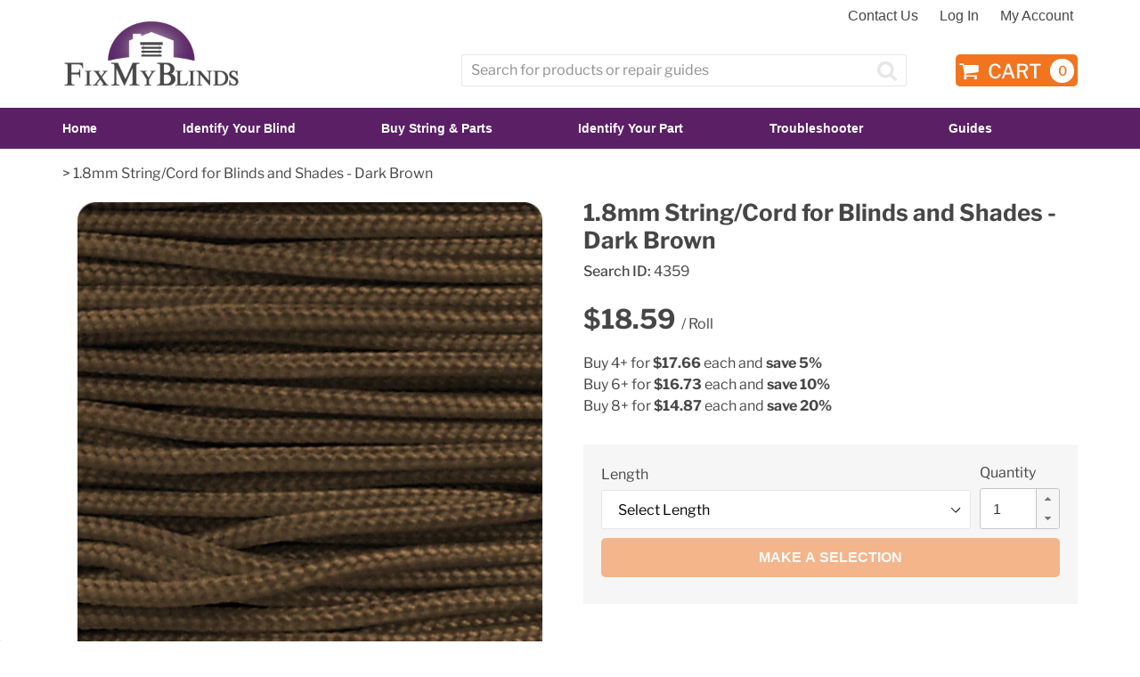

--- FILE ---
content_type: text/html; charset=utf-8
request_url: https://fixmyblinds.com/products/1-8mm-string-dark-brown
body_size: 30327
content:















<!doctype html>
<html class="no-js" lang="en">
<head>
  <!-- Google Consent Mode V2 Consentmo -->
<script>
  window.consentmo_gcm_initial_state = "";
  window.consentmo_gcm_state = "0";
  window.consentmo_gcm_security_storage = "strict";
  window.consentmo_gcm_ad_storage = "marketing";
  window.consentmo_gcm_analytics_storage = "analytics";
  window.consentmo_gcm_functionality_storage = "functionality";
  window.consentmo_gcm_personalization_storage = "functionality";
  window.consentmo_gcm_ads_data_redaction = "true";
  window.consentmo_gcm_url_passthrough = "false";
  window.consentmo_gcm_data_layer_name = "dataLayer";
  
  // Google Consent Mode V2 integration script from Consentmo GDPR
  window.isenseRules = {};
  window.isenseRules.gcm = {
      gcmVersion: 2,
      integrationVersion: 3,
      customChanges: false,
      consentUpdated: false,
      initialState: 7,
      isCustomizationEnabled: false,
      adsDataRedaction: true,
      urlPassthrough: false,
      dataLayer: 'dataLayer',
      categories: { ad_personalization: "marketing", ad_storage: "marketing", ad_user_data: "marketing", analytics_storage: "analytics", functionality_storage: "functionality", personalization_storage: "functionality", security_storage: "strict"},
      storage: { ad_personalization: "false", ad_storage: "false", ad_user_data: "false", analytics_storage: "false", functionality_storage: "false", personalization_storage: "false", security_storage: "false", wait_for_update: 2000 }
  };
  if(window.consentmo_gcm_state !== null && window.consentmo_gcm_state !== "" && window.consentmo_gcm_state !== "0") {
    window.isenseRules.gcm.isCustomizationEnabled = true;
    window.isenseRules.gcm.initialState = window.consentmo_gcm_initial_state === null || window.consentmo_gcm_initial_state.trim() === "" ? window.isenseRules.gcm.initialState : window.consentmo_gcm_initial_state;
    window.isenseRules.gcm.categories.ad_storage = window.consentmo_gcm_ad_storage === null || window.consentmo_gcm_ad_storage.trim() === "" ? window.isenseRules.gcm.categories.ad_storage : window.consentmo_gcm_ad_storage;
    window.isenseRules.gcm.categories.ad_user_data = window.consentmo_gcm_ad_storage === null || window.consentmo_gcm_ad_storage.trim() === "" ? window.isenseRules.gcm.categories.ad_user_data : window.consentmo_gcm_ad_storage;
    window.isenseRules.gcm.categories.ad_personalization = window.consentmo_gcm_ad_storage === null || window.consentmo_gcm_ad_storage.trim() === "" ? window.isenseRules.gcm.categories.ad_personalization : window.consentmo_gcm_ad_storage;
    window.isenseRules.gcm.categories.analytics_storage = window.consentmo_gcm_analytics_storage === null || window.consentmo_gcm_analytics_storage.trim() === "" ? window.isenseRules.gcm.categories.analytics_storage : window.consentmo_gcm_analytics_storage;
    window.isenseRules.gcm.categories.functionality_storage = window.consentmo_gcm_functionality_storage === null || window.consentmo_gcm_functionality_storage.trim() === "" ? window.isenseRules.gcm.categories.functionality_storage : window.consentmo_gcm_functionality_storage;
    window.isenseRules.gcm.categories.personalization_storage = window.consentmo_gcm_personalization_storage === null || window.consentmo_gcm_personalization_storage.trim() === "" ? window.isenseRules.gcm.categories.personalization_storage : window.consentmo_gcm_personalization_storage;
    window.isenseRules.gcm.categories.security_storage = window.consentmo_gcm_security_storage === null || window.consentmo_gcm_security_storage.trim() === "" ? window.isenseRules.gcm.categories.security_storage : window.consentmo_gcm_security_storage;
    window.isenseRules.gcm.urlPassthrough = window.consentmo_gcm_url_passthrough === null || window.consentmo_gcm_url_passthrough.trim() === "" ? window.isenseRules.gcm.urlPassthrough : window.consentmo_gcm_url_passthrough;
    window.isenseRules.gcm.adsDataRedaction = window.consentmo_gcm_ads_data_redaction === null || window.consentmo_gcm_ads_data_redaction.trim() === "" ? window.isenseRules.gcm.adsDataRedaction : window.consentmo_gcm_ads_data_redaction;
    window.isenseRules.gcm.dataLayer = window.consentmo_gcm_data_layer_name === null || window.consentmo_gcm_data_layer_name.trim() === "" ? window.isenseRules.gcm.dataLayer : window.consentmo_gcm_data_layer_name;
  }
  window.isenseRules.initializeGcm = function (rules) {
    if(window.isenseRules.gcm.isCustomizationEnabled) {
      rules.initialState = window.isenseRules.gcm.initialState;
      rules.urlPassthrough = window.isenseRules.gcm.urlPassthrough === true || window.isenseRules.gcm.urlPassthrough === 'true';
      rules.adsDataRedaction = window.isenseRules.gcm.adsDataRedaction === true || window.isenseRules.gcm.adsDataRedaction === 'true';
    }
    
    let initialState = parseInt(rules.initialState);
    let marketingBlocked = initialState === 0 || initialState === 2 || initialState === 5 || initialState === 7;
    let analyticsBlocked = initialState === 0 || initialState === 3 || initialState === 6 || initialState === 7;
    let functionalityBlocked = initialState === 4 || initialState === 5 || initialState === 6 || initialState === 7;

    let gdprCache = localStorage.getItem('gdprCache') ? JSON.parse(localStorage.getItem('gdprCache')) : null;
    if (gdprCache && typeof gdprCache.updatedPreferences !== "undefined") {
      let updatedPreferences = gdprCache.updatedPreferences;
      marketingBlocked = parseInt(updatedPreferences.indexOf('marketing')) > -1;
      analyticsBlocked = parseInt(updatedPreferences.indexOf('analytics')) > -1;
      functionalityBlocked = parseInt(updatedPreferences.indexOf('functionality')) > -1;
    }

    Object.entries(rules.categories).forEach(category => {
      if(rules.storage.hasOwnProperty(category[0])) {
        switch(category[1]) {
          case 'strict':
            rules.storage[category[0]] = "granted";
            break;
          case 'marketing':
            rules.storage[category[0]] = marketingBlocked ? "denied" : "granted";
            break;
          case 'analytics':
            rules.storage[category[0]] = analyticsBlocked ? "denied" : "granted";
            break;
          case 'functionality':
            rules.storage[category[0]] = functionalityBlocked ? "denied" : "granted";
            break;
        }
      }
    });
    rules.consentUpdated = true;
    isenseRules.gcm = rules;
  }

  // Google Consent Mode - initialization start
  window.isenseRules.initializeGcm({
    ...window.isenseRules.gcm,
    adsDataRedaction: true,
    urlPassthrough: false,
    initialState: 7
  });

  /*
  * initialState acceptable values:
  * 0 - Set both ad_storage and analytics_storage to denied
  * 1 - Set all categories to granted
  * 2 - Set only ad_storage to denied
  * 3 - Set only analytics_storage to denied
  * 4 - Set only functionality_storage to denied
  * 5 - Set both ad_storage and functionality_storage to denied
  * 6 - Set both analytics_storage and functionality_storage to denied
  * 7 - Set all categories to denied
  */

  window[window.isenseRules.gcm.dataLayer] = window[window.isenseRules.gcm.dataLayer] || [];
  function gtag() { window[window.isenseRules.gcm.dataLayer].push(arguments); }
  gtag("consent", "default", isenseRules.gcm.storage);
  isenseRules.gcm.adsDataRedaction && gtag("set", "ads_data_redaction", isenseRules.gcm.adsDataRedaction);
  isenseRules.gcm.urlPassthrough && gtag("set", "url_passthrough", isenseRules.gcm.urlPassthrough);
</script>
  <!-- Bing Tag -->
  <script>
    (function(w,d,t,r,u)
     {
             var f,n,i;
             w[u]=w[u]||[],f=function()
             {
               var o={ti:"14004908"};o.q=w[u],w[u]=new UET(o),w[u].push("pageLoad")
             },
               n=d.createElement(t),n.src=r,n.async=1,n.onload=n.onreadystatechange=function()
             {
               var s=this.readyState;
               s&&s!=="loaded"&&s!=="complete"||(f(),n.onload=n.onreadystatechange=null)
             },
               i=d.getElementsByTagName(t)[0],i.parentNode.insertBefore(n,i)
     })
      (window,document,"script","//bat.bing.com/bat.js","uetq");
  </script>
  
    <!-- Global site tag (gtag.js) - Google Ads: 1071345777 -->
<script async src="https://www.googletagmanager.com/gtag/js?id=AW-1071345777"></script>
<script>
  window.dataLayer = window.dataLayer || [];
  function gtag(){dataLayer.push(arguments);}
  gtag('js', new Date());

  gtag('config', 'AW-1071345777');
</script>
  <meta name="norton-safeweb-site-verification" content="hh8nr4710roeyj6w13ol21047qns7lfbr4135m8buyu5jcj5ii4h6ww6r627fux-5me3vpo93tvjwszk4uw3fk6z8yqjgcmyc8rdc3syozeffi7u66s0qepql1phrk87" />
  <meta name="google-site-verification" content="SOQQ6s6SNetBaC75AMLjojhH3OIoUMHevmu975Ko2Ug">
  <meta charset="utf-8">
  <meta http-equiv="X-UA-Compatible" content="IE=edge,chrome=1">
  <meta name="viewport" content="width=device-width,initial-scale=1">
  <meta name="theme-color" content="#f3741f">
  <link rel="canonical" href="https://fixmyblinds.com/products/1-8mm-string-dark-brown"><link rel="shortcut icon" href="//fixmyblinds.com/cdn/shop/files/FMB-FAVICON-PURPLE_32x32.png?v=1613690486" type="image/png"><title>1.8mm String/Cord for Blinds and Shades - Dark Brown
&ndash; Fix My Blinds</title><meta name="description" content="1.8mm string in the color Dark Brown. Please select the roll length you&#39;d like to purchase: 50 feet or 300 feet.1.8mm String Information: - Commonly used in mini blinds and wood blinds. - Made from 100% polyester. - Made in Sweden. - Tensile strength is 210 pounds. Click here to find out how much string you will need."><!-- /snippets/social-meta-tags.liquid -->




<meta property="og:site_name" content="Fix My Blinds">
<meta property="og:url" content="https://fixmyblinds.com/products/1-8mm-string-dark-brown">
<meta property="og:title" content="1.8mm String/Cord for Blinds and Shades - Dark Brown">
<meta property="og:type" content="product">
<meta property="og:description" content="1.8mm string in the color Dark Brown. Please select the roll length you&#39;d like to purchase: 50 feet or 300 feet.1.8mm String Information: - Commonly used in mini blinds and wood blinds. - Made from 100% polyester. - Made in Sweden. - Tensile strength is 210 pounds. Click here to find out how much string you will need.">

  <meta property="og:price:amount" content="18.59">
  <meta property="og:price:currency" content="USD">

<meta property="og:image" content="http://fixmyblinds.com/cdn/shop/products/1.8MM-DARKBROWN-2_1_1200x1200.jpg?v=1575400848"><meta property="og:image" content="http://fixmyblinds.com/cdn/shop/products/1.8MM-050-DARKBROWN-2_8_1200x1200.jpg?v=1575400848"><meta property="og:image" content="http://fixmyblinds.com/cdn/shop/products/1.8MM-300-DARKBROWN-2_8_1200x1200.jpg?v=1575400848">
<meta property="og:image:secure_url" content="https://fixmyblinds.com/cdn/shop/products/1.8MM-DARKBROWN-2_1_1200x1200.jpg?v=1575400848"><meta property="og:image:secure_url" content="https://fixmyblinds.com/cdn/shop/products/1.8MM-050-DARKBROWN-2_8_1200x1200.jpg?v=1575400848"><meta property="og:image:secure_url" content="https://fixmyblinds.com/cdn/shop/products/1.8MM-300-DARKBROWN-2_8_1200x1200.jpg?v=1575400848">


  <meta name="twitter:site" content="@fixmyblinds">

<meta name="twitter:card" content="summary_large_image">
<meta name="twitter:title" content="1.8mm String/Cord for Blinds and Shades - Dark Brown">
<meta name="twitter:description" content="1.8mm string in the color Dark Brown. Please select the roll length you&#39;d like to purchase: 50 feet or 300 feet.1.8mm String Information: - Commonly used in mini blinds and wood blinds. - Made from 100% polyester. - Made in Sweden. - Tensile strength is 210 pounds. Click here to find out how much string you will need.">


  <link href="//fixmyblinds.com/cdn/shop/t/23/assets/theme.scss.css?v=49293327443580497401764178939" rel="stylesheet" type="text/css" media="all" />
  <link href="//fixmyblinds.com/cdn/shop/t/23/assets/featherlight.min.css?v=46772288966823136281648757003" rel="stylesheet" type="text/css" media="all" />
  <link href="//fixmyblinds.com/cdn/shop/t/23/assets/cadence.scss.css?v=113714335929772601739379284" rel="stylesheet" type="text/css" media="all" />

  <script>
    var theme = {
      breakpoints: {
        narrowscreen: 500,
        medium: 750,
        large: 990,
        widescreen: 1400
      },
      strings: {
        addToCart: "Add to cart",
        soldOut: "Sold out",
        unavailable: "Unavailable",
        regularPrice: "Regular price",
        salePrice: "Sale price",
        sale: "Sale",
        showMore: "Show More",
        showLess: "Show Less",
        addressError: "Error looking up that address",
        addressNoResults: "No results for that address",
        addressQueryLimit: "You have exceeded the Google API usage limit. Consider upgrading to a \u003ca href=\"https:\/\/developers.google.com\/maps\/premium\/usage-limits\"\u003ePremium Plan\u003c\/a\u003e.",
        authError: "There was a problem authenticating your Google Maps account.",
        newWindow: "Opens in a new window.",
        external: "Opens external website.",
        newWindowExternal: "Opens external website in a new window.",
        removeLabel: "Remove [product]",
        update: "Update",
        quantity: "Quantity",
        discountedTotal: "Discounted total",
        regularTotal: "Regular total",
        priceColumn: "See Price column for discount details.",
        quantityMinimumMessage: "Quantity must be 1 or more",
        cartError: "There was an error while updating your cart. Please try again.",
        removedItemMessage: "Removed \u003cspan class=\"cart__removed-product-details\"\u003e([quantity]) [link]\u003c\/span\u003e from your cart.",
        unitPrice: "Unit price",
        unitPriceSeparator: "per",
        oneCartCount: "1 item",
        otherCartCount: "[count] items",
        quantityLabel: "Quantity: [count]",
        shippingCalcSubmitButton: "Estimate",
        shippingCalcSubmitButtonDisabled: "Calculating...",
        
        shippingCalcMoneyFormat: "${{amount}} USD"
        },
      moneyFormat: "${{amount}}",
      moneyFormatWithCurrency: "${{amount}} USD"
    }

    document.documentElement.className = document.documentElement.className.replace('no-js', 'js');
  </script><script src="//fixmyblinds.com/cdn/shop/t/23/assets/lazysizes.js?v=94224023136283657951648757027" defer="defer"></script>
  <script src="//fixmyblinds.com/cdn/shop/t/23/assets/vendor.js?v=49531241339451192101648757101"></script>
  <script src="//fixmyblinds.com/cdn/shop/t/23/assets/theme.js?v=116999662585583208671745338799"></script>
  <script src="//fixmyblinds.com/cdn/shop/t/23/assets/featherlight.min.js?v=146668606278299738291648757003" defer="defer"></script>
  <script src="//fixmyblinds.com/cdn/shop/t/23/assets/cadence.js?v=40271049378279140931745338078" defer="defer"></script>


  
  <script>window.performance && window.performance.mark && window.performance.mark('shopify.content_for_header.start');</script><meta name="google-site-verification" content="SOQQ6s6SNetBaC75AMLjojhH3OIoUMHevmu975Ko2Ug">
<meta name="google-site-verification" content="IZsRvX85eJoWvtTznRoi9G340zI9Dv3cEAJXiI00bEo">
<meta id="shopify-digital-wallet" name="shopify-digital-wallet" content="/10281713711/digital_wallets/dialog">
<meta name="shopify-checkout-api-token" content="6c7233ebec63a4ae2bd89a1ee1d828f5">
<meta id="in-context-paypal-metadata" data-shop-id="10281713711" data-venmo-supported="true" data-environment="production" data-locale="en_US" data-paypal-v4="true" data-currency="USD">
<link rel="alternate" type="application/json+oembed" href="https://fixmyblinds.com/products/1-8mm-string-dark-brown.oembed">
<script async="async" src="/checkouts/internal/preloads.js?locale=en-US"></script>
<script id="shopify-features" type="application/json">{"accessToken":"6c7233ebec63a4ae2bd89a1ee1d828f5","betas":["rich-media-storefront-analytics"],"domain":"fixmyblinds.com","predictiveSearch":true,"shopId":10281713711,"locale":"en"}</script>
<script>var Shopify = Shopify || {};
Shopify.shop = "fixmyblinds-dev.myshopify.com";
Shopify.locale = "en";
Shopify.currency = {"active":"USD","rate":"1.0"};
Shopify.country = "US";
Shopify.theme = {"name":"Fix My Blinds Inc.","id":129271759021,"schema_name":"Debut","schema_version":"13.0.0","theme_store_id":796,"role":"main"};
Shopify.theme.handle = "null";
Shopify.theme.style = {"id":null,"handle":null};
Shopify.cdnHost = "fixmyblinds.com/cdn";
Shopify.routes = Shopify.routes || {};
Shopify.routes.root = "/";</script>
<script type="module">!function(o){(o.Shopify=o.Shopify||{}).modules=!0}(window);</script>
<script>!function(o){function n(){var o=[];function n(){o.push(Array.prototype.slice.apply(arguments))}return n.q=o,n}var t=o.Shopify=o.Shopify||{};t.loadFeatures=n(),t.autoloadFeatures=n()}(window);</script>
<script id="shop-js-analytics" type="application/json">{"pageType":"product"}</script>
<script defer="defer" async type="module" src="//fixmyblinds.com/cdn/shopifycloud/shop-js/modules/v2/client.init-shop-cart-sync_BT-GjEfc.en.esm.js"></script>
<script defer="defer" async type="module" src="//fixmyblinds.com/cdn/shopifycloud/shop-js/modules/v2/chunk.common_D58fp_Oc.esm.js"></script>
<script defer="defer" async type="module" src="//fixmyblinds.com/cdn/shopifycloud/shop-js/modules/v2/chunk.modal_xMitdFEc.esm.js"></script>
<script type="module">
  await import("//fixmyblinds.com/cdn/shopifycloud/shop-js/modules/v2/client.init-shop-cart-sync_BT-GjEfc.en.esm.js");
await import("//fixmyblinds.com/cdn/shopifycloud/shop-js/modules/v2/chunk.common_D58fp_Oc.esm.js");
await import("//fixmyblinds.com/cdn/shopifycloud/shop-js/modules/v2/chunk.modal_xMitdFEc.esm.js");

  window.Shopify.SignInWithShop?.initShopCartSync?.({"fedCMEnabled":true,"windoidEnabled":true});

</script>
<script>(function() {
  var isLoaded = false;
  function asyncLoad() {
    if (isLoaded) return;
    isLoaded = true;
    var urls = ["https:\/\/na.shgcdn3.com\/collector.js?shop=fixmyblinds-dev.myshopify.com","https:\/\/gdprcdn.b-cdn.net\/js\/gdpr_cookie_consent.min.js?shop=fixmyblinds-dev.myshopify.com","https:\/\/quizify.arhamcommerce.com\/js\/shortcode.js?shop=fixmyblinds-dev.myshopify.com","https:\/\/cdn.calconic.com\/static\/js\/calconic.min.js?shop=fixmyblinds-dev.myshopify.com","https:\/\/cdn.calconic.com\/static\/js\/calconic.cart.min.js?shop=fixmyblinds-dev.myshopify.com","https:\/\/cdn.shopify.com\/s\/files\/1\/0417\/3765\/0342\/files\/mrp-script-tag.js?shop=fixmyblinds-dev.myshopify.com","https:\/\/searchanise-ef84.kxcdn.com\/widgets\/shopify\/init.js?a=8y4U3o2v0m\u0026shop=fixmyblinds-dev.myshopify.com","\/\/backinstock.useamp.com\/widget\/18692_1767154580.js?category=bis\u0026v=6\u0026shop=fixmyblinds-dev.myshopify.com"];
    for (var i = 0; i < urls.length; i++) {
      var s = document.createElement('script');
      s.type = 'text/javascript';
      s.async = true;
      s.src = urls[i];
      var x = document.getElementsByTagName('script')[0];
      x.parentNode.insertBefore(s, x);
    }
  };
  if(window.attachEvent) {
    window.attachEvent('onload', asyncLoad);
  } else {
    window.addEventListener('load', asyncLoad, false);
  }
})();</script>
<script id="__st">var __st={"a":10281713711,"offset":-25200,"reqid":"05a7ab67-f2ee-4944-b07b-9558704978b5-1769249075","pageurl":"fixmyblinds.com\/products\/1-8mm-string-dark-brown","u":"39df7a33aff7","p":"product","rtyp":"product","rid":4381585276975};</script>
<script>window.ShopifyPaypalV4VisibilityTracking = true;</script>
<script id="captcha-bootstrap">!function(){'use strict';const t='contact',e='account',n='new_comment',o=[[t,t],['blogs',n],['comments',n],[t,'customer']],c=[[e,'customer_login'],[e,'guest_login'],[e,'recover_customer_password'],[e,'create_customer']],r=t=>t.map((([t,e])=>`form[action*='/${t}']:not([data-nocaptcha='true']) input[name='form_type'][value='${e}']`)).join(','),a=t=>()=>t?[...document.querySelectorAll(t)].map((t=>t.form)):[];function s(){const t=[...o],e=r(t);return a(e)}const i='password',u='form_key',d=['recaptcha-v3-token','g-recaptcha-response','h-captcha-response',i],f=()=>{try{return window.sessionStorage}catch{return}},m='__shopify_v',_=t=>t.elements[u];function p(t,e,n=!1){try{const o=window.sessionStorage,c=JSON.parse(o.getItem(e)),{data:r}=function(t){const{data:e,action:n}=t;return t[m]||n?{data:e,action:n}:{data:t,action:n}}(c);for(const[e,n]of Object.entries(r))t.elements[e]&&(t.elements[e].value=n);n&&o.removeItem(e)}catch(o){console.error('form repopulation failed',{error:o})}}const l='form_type',E='cptcha';function T(t){t.dataset[E]=!0}const w=window,h=w.document,L='Shopify',v='ce_forms',y='captcha';let A=!1;((t,e)=>{const n=(g='f06e6c50-85a8-45c8-87d0-21a2b65856fe',I='https://cdn.shopify.com/shopifycloud/storefront-forms-hcaptcha/ce_storefront_forms_captcha_hcaptcha.v1.5.2.iife.js',D={infoText:'Protected by hCaptcha',privacyText:'Privacy',termsText:'Terms'},(t,e,n)=>{const o=w[L][v],c=o.bindForm;if(c)return c(t,g,e,D).then(n);var r;o.q.push([[t,g,e,D],n]),r=I,A||(h.body.append(Object.assign(h.createElement('script'),{id:'captcha-provider',async:!0,src:r})),A=!0)});var g,I,D;w[L]=w[L]||{},w[L][v]=w[L][v]||{},w[L][v].q=[],w[L][y]=w[L][y]||{},w[L][y].protect=function(t,e){n(t,void 0,e),T(t)},Object.freeze(w[L][y]),function(t,e,n,w,h,L){const[v,y,A,g]=function(t,e,n){const i=e?o:[],u=t?c:[],d=[...i,...u],f=r(d),m=r(i),_=r(d.filter((([t,e])=>n.includes(e))));return[a(f),a(m),a(_),s()]}(w,h,L),I=t=>{const e=t.target;return e instanceof HTMLFormElement?e:e&&e.form},D=t=>v().includes(t);t.addEventListener('submit',(t=>{const e=I(t);if(!e)return;const n=D(e)&&!e.dataset.hcaptchaBound&&!e.dataset.recaptchaBound,o=_(e),c=g().includes(e)&&(!o||!o.value);(n||c)&&t.preventDefault(),c&&!n&&(function(t){try{if(!f())return;!function(t){const e=f();if(!e)return;const n=_(t);if(!n)return;const o=n.value;o&&e.removeItem(o)}(t);const e=Array.from(Array(32),(()=>Math.random().toString(36)[2])).join('');!function(t,e){_(t)||t.append(Object.assign(document.createElement('input'),{type:'hidden',name:u})),t.elements[u].value=e}(t,e),function(t,e){const n=f();if(!n)return;const o=[...t.querySelectorAll(`input[type='${i}']`)].map((({name:t})=>t)),c=[...d,...o],r={};for(const[a,s]of new FormData(t).entries())c.includes(a)||(r[a]=s);n.setItem(e,JSON.stringify({[m]:1,action:t.action,data:r}))}(t,e)}catch(e){console.error('failed to persist form',e)}}(e),e.submit())}));const S=(t,e)=>{t&&!t.dataset[E]&&(n(t,e.some((e=>e===t))),T(t))};for(const o of['focusin','change'])t.addEventListener(o,(t=>{const e=I(t);D(e)&&S(e,y())}));const B=e.get('form_key'),M=e.get(l),P=B&&M;t.addEventListener('DOMContentLoaded',(()=>{const t=y();if(P)for(const e of t)e.elements[l].value===M&&p(e,B);[...new Set([...A(),...v().filter((t=>'true'===t.dataset.shopifyCaptcha))])].forEach((e=>S(e,t)))}))}(h,new URLSearchParams(w.location.search),n,t,e,['guest_login'])})(!0,!0)}();</script>
<script integrity="sha256-4kQ18oKyAcykRKYeNunJcIwy7WH5gtpwJnB7kiuLZ1E=" data-source-attribution="shopify.loadfeatures" defer="defer" src="//fixmyblinds.com/cdn/shopifycloud/storefront/assets/storefront/load_feature-a0a9edcb.js" crossorigin="anonymous"></script>
<script data-source-attribution="shopify.dynamic_checkout.dynamic.init">var Shopify=Shopify||{};Shopify.PaymentButton=Shopify.PaymentButton||{isStorefrontPortableWallets:!0,init:function(){window.Shopify.PaymentButton.init=function(){};var t=document.createElement("script");t.src="https://fixmyblinds.com/cdn/shopifycloud/portable-wallets/latest/portable-wallets.en.js",t.type="module",document.head.appendChild(t)}};
</script>
<script data-source-attribution="shopify.dynamic_checkout.buyer_consent">
  function portableWalletsHideBuyerConsent(e){var t=document.getElementById("shopify-buyer-consent"),n=document.getElementById("shopify-subscription-policy-button");t&&n&&(t.classList.add("hidden"),t.setAttribute("aria-hidden","true"),n.removeEventListener("click",e))}function portableWalletsShowBuyerConsent(e){var t=document.getElementById("shopify-buyer-consent"),n=document.getElementById("shopify-subscription-policy-button");t&&n&&(t.classList.remove("hidden"),t.removeAttribute("aria-hidden"),n.addEventListener("click",e))}window.Shopify?.PaymentButton&&(window.Shopify.PaymentButton.hideBuyerConsent=portableWalletsHideBuyerConsent,window.Shopify.PaymentButton.showBuyerConsent=portableWalletsShowBuyerConsent);
</script>
<script data-source-attribution="shopify.dynamic_checkout.cart.bootstrap">document.addEventListener("DOMContentLoaded",(function(){function t(){return document.querySelector("shopify-accelerated-checkout-cart, shopify-accelerated-checkout")}if(t())Shopify.PaymentButton.init();else{new MutationObserver((function(e,n){t()&&(Shopify.PaymentButton.init(),n.disconnect())})).observe(document.body,{childList:!0,subtree:!0})}}));
</script>
<link id="shopify-accelerated-checkout-styles" rel="stylesheet" media="screen" href="https://fixmyblinds.com/cdn/shopifycloud/portable-wallets/latest/accelerated-checkout-backwards-compat.css" crossorigin="anonymous">
<style id="shopify-accelerated-checkout-cart">
        #shopify-buyer-consent {
  margin-top: 1em;
  display: inline-block;
  width: 100%;
}

#shopify-buyer-consent.hidden {
  display: none;
}

#shopify-subscription-policy-button {
  background: none;
  border: none;
  padding: 0;
  text-decoration: underline;
  font-size: inherit;
  cursor: pointer;
}

#shopify-subscription-policy-button::before {
  box-shadow: none;
}

      </style>

<script>window.performance && window.performance.mark && window.performance.mark('shopify.content_for_header.end');</script>
  





  <script type="text/javascript">
    
      window.__shgMoneyFormat = window.__shgMoneyFormat || {"USD":{"currency":"USD","currency_symbol":"$","currency_symbol_location":"left","decimal_places":2,"decimal_separator":".","thousands_separator":","}};
    
    window.__shgCurrentCurrencyCode = window.__shgCurrentCurrencyCode || {
      currency: "USD",
      currency_symbol: "$",
      decimal_separator: ".",
      thousands_separator: ",",
      decimal_places: 2,
      currency_symbol_location: "left"
    };
  </script>








  

<script type="text/javascript">
  
    window.SHG_CUSTOMER = null;
  
</script>







<!-- BEGIN app block: shopify://apps/also-bought/blocks/app-embed-block/b94b27b4-738d-4d92-9e60-43c22d1da3f2 --><script>
    window.codeblackbelt = window.codeblackbelt || {};
    window.codeblackbelt.shop = window.codeblackbelt.shop || 'fixmyblinds-dev.myshopify.com';
    
        window.codeblackbelt.productId = 4381585276975;</script><script src="//cdn.codeblackbelt.com/widgets/also-bought/main.min.js?version=2026012403-0700" async></script>
<!-- END app block --><!-- BEGIN app block: shopify://apps/frequently-bought/blocks/app-embed-block/b1a8cbea-c844-4842-9529-7c62dbab1b1f --><script>
    window.codeblackbelt = window.codeblackbelt || {};
    window.codeblackbelt.shop = window.codeblackbelt.shop || 'fixmyblinds-dev.myshopify.com';
    
        window.codeblackbelt.productId = 4381585276975;</script><script src="//cdn.codeblackbelt.com/widgets/frequently-bought-together/main.min.js?version=2026012403-0700" async></script>
 <!-- END app block --><link href="https://monorail-edge.shopifysvc.com" rel="dns-prefetch">
<script>(function(){if ("sendBeacon" in navigator && "performance" in window) {try {var session_token_from_headers = performance.getEntriesByType('navigation')[0].serverTiming.find(x => x.name == '_s').description;} catch {var session_token_from_headers = undefined;}var session_cookie_matches = document.cookie.match(/_shopify_s=([^;]*)/);var session_token_from_cookie = session_cookie_matches && session_cookie_matches.length === 2 ? session_cookie_matches[1] : "";var session_token = session_token_from_headers || session_token_from_cookie || "";function handle_abandonment_event(e) {var entries = performance.getEntries().filter(function(entry) {return /monorail-edge.shopifysvc.com/.test(entry.name);});if (!window.abandonment_tracked && entries.length === 0) {window.abandonment_tracked = true;var currentMs = Date.now();var navigation_start = performance.timing.navigationStart;var payload = {shop_id: 10281713711,url: window.location.href,navigation_start,duration: currentMs - navigation_start,session_token,page_type: "product"};window.navigator.sendBeacon("https://monorail-edge.shopifysvc.com/v1/produce", JSON.stringify({schema_id: "online_store_buyer_site_abandonment/1.1",payload: payload,metadata: {event_created_at_ms: currentMs,event_sent_at_ms: currentMs}}));}}window.addEventListener('pagehide', handle_abandonment_event);}}());</script>
<script id="web-pixels-manager-setup">(function e(e,d,r,n,o){if(void 0===o&&(o={}),!Boolean(null===(a=null===(i=window.Shopify)||void 0===i?void 0:i.analytics)||void 0===a?void 0:a.replayQueue)){var i,a;window.Shopify=window.Shopify||{};var t=window.Shopify;t.analytics=t.analytics||{};var s=t.analytics;s.replayQueue=[],s.publish=function(e,d,r){return s.replayQueue.push([e,d,r]),!0};try{self.performance.mark("wpm:start")}catch(e){}var l=function(){var e={modern:/Edge?\/(1{2}[4-9]|1[2-9]\d|[2-9]\d{2}|\d{4,})\.\d+(\.\d+|)|Firefox\/(1{2}[4-9]|1[2-9]\d|[2-9]\d{2}|\d{4,})\.\d+(\.\d+|)|Chrom(ium|e)\/(9{2}|\d{3,})\.\d+(\.\d+|)|(Maci|X1{2}).+ Version\/(15\.\d+|(1[6-9]|[2-9]\d|\d{3,})\.\d+)([,.]\d+|)( \(\w+\)|)( Mobile\/\w+|) Safari\/|Chrome.+OPR\/(9{2}|\d{3,})\.\d+\.\d+|(CPU[ +]OS|iPhone[ +]OS|CPU[ +]iPhone|CPU IPhone OS|CPU iPad OS)[ +]+(15[._]\d+|(1[6-9]|[2-9]\d|\d{3,})[._]\d+)([._]\d+|)|Android:?[ /-](13[3-9]|1[4-9]\d|[2-9]\d{2}|\d{4,})(\.\d+|)(\.\d+|)|Android.+Firefox\/(13[5-9]|1[4-9]\d|[2-9]\d{2}|\d{4,})\.\d+(\.\d+|)|Android.+Chrom(ium|e)\/(13[3-9]|1[4-9]\d|[2-9]\d{2}|\d{4,})\.\d+(\.\d+|)|SamsungBrowser\/([2-9]\d|\d{3,})\.\d+/,legacy:/Edge?\/(1[6-9]|[2-9]\d|\d{3,})\.\d+(\.\d+|)|Firefox\/(5[4-9]|[6-9]\d|\d{3,})\.\d+(\.\d+|)|Chrom(ium|e)\/(5[1-9]|[6-9]\d|\d{3,})\.\d+(\.\d+|)([\d.]+$|.*Safari\/(?![\d.]+ Edge\/[\d.]+$))|(Maci|X1{2}).+ Version\/(10\.\d+|(1[1-9]|[2-9]\d|\d{3,})\.\d+)([,.]\d+|)( \(\w+\)|)( Mobile\/\w+|) Safari\/|Chrome.+OPR\/(3[89]|[4-9]\d|\d{3,})\.\d+\.\d+|(CPU[ +]OS|iPhone[ +]OS|CPU[ +]iPhone|CPU IPhone OS|CPU iPad OS)[ +]+(10[._]\d+|(1[1-9]|[2-9]\d|\d{3,})[._]\d+)([._]\d+|)|Android:?[ /-](13[3-9]|1[4-9]\d|[2-9]\d{2}|\d{4,})(\.\d+|)(\.\d+|)|Mobile Safari.+OPR\/([89]\d|\d{3,})\.\d+\.\d+|Android.+Firefox\/(13[5-9]|1[4-9]\d|[2-9]\d{2}|\d{4,})\.\d+(\.\d+|)|Android.+Chrom(ium|e)\/(13[3-9]|1[4-9]\d|[2-9]\d{2}|\d{4,})\.\d+(\.\d+|)|Android.+(UC? ?Browser|UCWEB|U3)[ /]?(15\.([5-9]|\d{2,})|(1[6-9]|[2-9]\d|\d{3,})\.\d+)\.\d+|SamsungBrowser\/(5\.\d+|([6-9]|\d{2,})\.\d+)|Android.+MQ{2}Browser\/(14(\.(9|\d{2,})|)|(1[5-9]|[2-9]\d|\d{3,})(\.\d+|))(\.\d+|)|K[Aa][Ii]OS\/(3\.\d+|([4-9]|\d{2,})\.\d+)(\.\d+|)/},d=e.modern,r=e.legacy,n=navigator.userAgent;return n.match(d)?"modern":n.match(r)?"legacy":"unknown"}(),u="modern"===l?"modern":"legacy",c=(null!=n?n:{modern:"",legacy:""})[u],f=function(e){return[e.baseUrl,"/wpm","/b",e.hashVersion,"modern"===e.buildTarget?"m":"l",".js"].join("")}({baseUrl:d,hashVersion:r,buildTarget:u}),m=function(e){var d=e.version,r=e.bundleTarget,n=e.surface,o=e.pageUrl,i=e.monorailEndpoint;return{emit:function(e){var a=e.status,t=e.errorMsg,s=(new Date).getTime(),l=JSON.stringify({metadata:{event_sent_at_ms:s},events:[{schema_id:"web_pixels_manager_load/3.1",payload:{version:d,bundle_target:r,page_url:o,status:a,surface:n,error_msg:t},metadata:{event_created_at_ms:s}}]});if(!i)return console&&console.warn&&console.warn("[Web Pixels Manager] No Monorail endpoint provided, skipping logging."),!1;try{return self.navigator.sendBeacon.bind(self.navigator)(i,l)}catch(e){}var u=new XMLHttpRequest;try{return u.open("POST",i,!0),u.setRequestHeader("Content-Type","text/plain"),u.send(l),!0}catch(e){return console&&console.warn&&console.warn("[Web Pixels Manager] Got an unhandled error while logging to Monorail."),!1}}}}({version:r,bundleTarget:l,surface:e.surface,pageUrl:self.location.href,monorailEndpoint:e.monorailEndpoint});try{o.browserTarget=l,function(e){var d=e.src,r=e.async,n=void 0===r||r,o=e.onload,i=e.onerror,a=e.sri,t=e.scriptDataAttributes,s=void 0===t?{}:t,l=document.createElement("script"),u=document.querySelector("head"),c=document.querySelector("body");if(l.async=n,l.src=d,a&&(l.integrity=a,l.crossOrigin="anonymous"),s)for(var f in s)if(Object.prototype.hasOwnProperty.call(s,f))try{l.dataset[f]=s[f]}catch(e){}if(o&&l.addEventListener("load",o),i&&l.addEventListener("error",i),u)u.appendChild(l);else{if(!c)throw new Error("Did not find a head or body element to append the script");c.appendChild(l)}}({src:f,async:!0,onload:function(){if(!function(){var e,d;return Boolean(null===(d=null===(e=window.Shopify)||void 0===e?void 0:e.analytics)||void 0===d?void 0:d.initialized)}()){var d=window.webPixelsManager.init(e)||void 0;if(d){var r=window.Shopify.analytics;r.replayQueue.forEach((function(e){var r=e[0],n=e[1],o=e[2];d.publishCustomEvent(r,n,o)})),r.replayQueue=[],r.publish=d.publishCustomEvent,r.visitor=d.visitor,r.initialized=!0}}},onerror:function(){return m.emit({status:"failed",errorMsg:"".concat(f," has failed to load")})},sri:function(e){var d=/^sha384-[A-Za-z0-9+/=]+$/;return"string"==typeof e&&d.test(e)}(c)?c:"",scriptDataAttributes:o}),m.emit({status:"loading"})}catch(e){m.emit({status:"failed",errorMsg:(null==e?void 0:e.message)||"Unknown error"})}}})({shopId: 10281713711,storefrontBaseUrl: "https://fixmyblinds.com",extensionsBaseUrl: "https://extensions.shopifycdn.com/cdn/shopifycloud/web-pixels-manager",monorailEndpoint: "https://monorail-edge.shopifysvc.com/unstable/produce_batch",surface: "storefront-renderer",enabledBetaFlags: ["2dca8a86"],webPixelsConfigList: [{"id":"1662222509","configuration":"{\"apiKey\":\"8y4U3o2v0m\", \"host\":\"searchserverapi1.com\"}","eventPayloadVersion":"v1","runtimeContext":"STRICT","scriptVersion":"5559ea45e47b67d15b30b79e7c6719da","type":"APP","apiClientId":578825,"privacyPurposes":["ANALYTICS"],"dataSharingAdjustments":{"protectedCustomerApprovalScopes":["read_customer_personal_data"]}},{"id":"482148525","configuration":"{\"config\":\"{\\\"google_tag_ids\\\":[\\\"AW-1071345777\\\",\\\"GT-TNPQN4S\\\"],\\\"target_country\\\":\\\"US\\\",\\\"gtag_events\\\":[{\\\"type\\\":\\\"begin_checkout\\\",\\\"action_label\\\":[\\\"G-F7WJHN8LL8\\\",\\\"AW-1071345777\\\/QavICN-clfACEPHg7f4D\\\"]},{\\\"type\\\":\\\"search\\\",\\\"action_label\\\":[\\\"G-F7WJHN8LL8\\\",\\\"AW-1071345777\\\/MzA-CNqdlfACEPHg7f4D\\\"]},{\\\"type\\\":\\\"view_item\\\",\\\"action_label\\\":[\\\"G-F7WJHN8LL8\\\",\\\"AW-1071345777\\\/jw3pCNmclfACEPHg7f4D\\\",\\\"MC-04P47QSFPP\\\"]},{\\\"type\\\":\\\"purchase\\\",\\\"action_label\\\":[\\\"G-F7WJHN8LL8\\\",\\\"AW-1071345777\\\/OkXgCNaclfACEPHg7f4D\\\",\\\"MC-04P47QSFPP\\\"]},{\\\"type\\\":\\\"page_view\\\",\\\"action_label\\\":[\\\"G-F7WJHN8LL8\\\",\\\"AW-1071345777\\\/cB-WCNOclfACEPHg7f4D\\\",\\\"MC-04P47QSFPP\\\"]},{\\\"type\\\":\\\"add_payment_info\\\",\\\"action_label\\\":[\\\"G-F7WJHN8LL8\\\",\\\"AW-1071345777\\\/HhxYCN2dlfACEPHg7f4D\\\"]},{\\\"type\\\":\\\"add_to_cart\\\",\\\"action_label\\\":[\\\"G-F7WJHN8LL8\\\",\\\"AW-1071345777\\\/Q-3GCNyclfACEPHg7f4D\\\"]}],\\\"enable_monitoring_mode\\\":false}\"}","eventPayloadVersion":"v1","runtimeContext":"OPEN","scriptVersion":"b2a88bafab3e21179ed38636efcd8a93","type":"APP","apiClientId":1780363,"privacyPurposes":[],"dataSharingAdjustments":{"protectedCustomerApprovalScopes":["read_customer_address","read_customer_email","read_customer_name","read_customer_personal_data","read_customer_phone"]}},{"id":"39551149","eventPayloadVersion":"1","runtimeContext":"LAX","scriptVersion":"2","type":"CUSTOM","privacyPurposes":["ANALYTICS"],"name":"Google conversion"},{"id":"44433581","eventPayloadVersion":"1","runtimeContext":"LAX","scriptVersion":"1","type":"CUSTOM","privacyPurposes":["ANALYTICS","MARKETING","PREFERENCES","SALE_OF_DATA"],"name":"Microsoft Conversion"},{"id":"shopify-app-pixel","configuration":"{}","eventPayloadVersion":"v1","runtimeContext":"STRICT","scriptVersion":"0450","apiClientId":"shopify-pixel","type":"APP","privacyPurposes":["ANALYTICS","MARKETING"]},{"id":"shopify-custom-pixel","eventPayloadVersion":"v1","runtimeContext":"LAX","scriptVersion":"0450","apiClientId":"shopify-pixel","type":"CUSTOM","privacyPurposes":["ANALYTICS","MARKETING"]}],isMerchantRequest: false,initData: {"shop":{"name":"Fix My Blinds","paymentSettings":{"currencyCode":"USD"},"myshopifyDomain":"fixmyblinds-dev.myshopify.com","countryCode":"US","storefrontUrl":"https:\/\/fixmyblinds.com"},"customer":null,"cart":null,"checkout":null,"productVariants":[{"price":{"amount":18.59,"currencyCode":"USD"},"product":{"title":"1.8mm String\/Cord for Blinds and Shades - Dark Brown","vendor":"Multiple\/Unknown","id":"4381585276975","untranslatedTitle":"1.8mm String\/Cord for Blinds and Shades - Dark Brown","url":"\/products\/1-8mm-string-dark-brown","type":"Lift Cord \u0026 String"},"id":"31375504736303","image":{"src":"\/\/fixmyblinds.com\/cdn\/shop\/products\/1.8MM-050-DARKBROWN-2_8.jpg?v=1575400848"},"sku":"1.8MM-050-DARKBROWN","title":"50 ft","untranslatedTitle":"50 ft"},{"price":{"amount":32.99,"currencyCode":"USD"},"product":{"title":"1.8mm String\/Cord for Blinds and Shades - Dark Brown","vendor":"Multiple\/Unknown","id":"4381585276975","untranslatedTitle":"1.8mm String\/Cord for Blinds and Shades - Dark Brown","url":"\/products\/1-8mm-string-dark-brown","type":"Lift Cord \u0026 String"},"id":"31375504769071","image":{"src":"\/\/fixmyblinds.com\/cdn\/shop\/products\/1.8MM-300-DARKBROWN-2_8.jpg?v=1575400848"},"sku":"1.8MM-300-DARKBROWN","title":"300 ft","untranslatedTitle":"300 ft"}],"purchasingCompany":null},},"https://fixmyblinds.com/cdn","fcfee988w5aeb613cpc8e4bc33m6693e112",{"modern":"","legacy":""},{"shopId":"10281713711","storefrontBaseUrl":"https:\/\/fixmyblinds.com","extensionBaseUrl":"https:\/\/extensions.shopifycdn.com\/cdn\/shopifycloud\/web-pixels-manager","surface":"storefront-renderer","enabledBetaFlags":"[\"2dca8a86\"]","isMerchantRequest":"false","hashVersion":"fcfee988w5aeb613cpc8e4bc33m6693e112","publish":"custom","events":"[[\"page_viewed\",{}],[\"product_viewed\",{\"productVariant\":{\"price\":{\"amount\":18.59,\"currencyCode\":\"USD\"},\"product\":{\"title\":\"1.8mm String\/Cord for Blinds and Shades - Dark Brown\",\"vendor\":\"Multiple\/Unknown\",\"id\":\"4381585276975\",\"untranslatedTitle\":\"1.8mm String\/Cord for Blinds and Shades - Dark Brown\",\"url\":\"\/products\/1-8mm-string-dark-brown\",\"type\":\"Lift Cord \u0026 String\"},\"id\":\"31375504736303\",\"image\":{\"src\":\"\/\/fixmyblinds.com\/cdn\/shop\/products\/1.8MM-050-DARKBROWN-2_8.jpg?v=1575400848\"},\"sku\":\"1.8MM-050-DARKBROWN\",\"title\":\"50 ft\",\"untranslatedTitle\":\"50 ft\"}}]]"});</script><script>
  window.ShopifyAnalytics = window.ShopifyAnalytics || {};
  window.ShopifyAnalytics.meta = window.ShopifyAnalytics.meta || {};
  window.ShopifyAnalytics.meta.currency = 'USD';
  var meta = {"product":{"id":4381585276975,"gid":"gid:\/\/shopify\/Product\/4381585276975","vendor":"Multiple\/Unknown","type":"Lift Cord \u0026 String","handle":"1-8mm-string-dark-brown","variants":[{"id":31375504736303,"price":1859,"name":"1.8mm String\/Cord for Blinds and Shades - Dark Brown - 50 ft","public_title":"50 ft","sku":"1.8MM-050-DARKBROWN"},{"id":31375504769071,"price":3299,"name":"1.8mm String\/Cord for Blinds and Shades - Dark Brown - 300 ft","public_title":"300 ft","sku":"1.8MM-300-DARKBROWN"}],"remote":false},"page":{"pageType":"product","resourceType":"product","resourceId":4381585276975,"requestId":"05a7ab67-f2ee-4944-b07b-9558704978b5-1769249075"}};
  for (var attr in meta) {
    window.ShopifyAnalytics.meta[attr] = meta[attr];
  }
</script>
<script class="analytics">
  (function () {
    var customDocumentWrite = function(content) {
      var jquery = null;

      if (window.jQuery) {
        jquery = window.jQuery;
      } else if (window.Checkout && window.Checkout.$) {
        jquery = window.Checkout.$;
      }

      if (jquery) {
        jquery('body').append(content);
      }
    };

    var hasLoggedConversion = function(token) {
      if (token) {
        return document.cookie.indexOf('loggedConversion=' + token) !== -1;
      }
      return false;
    }

    var setCookieIfConversion = function(token) {
      if (token) {
        var twoMonthsFromNow = new Date(Date.now());
        twoMonthsFromNow.setMonth(twoMonthsFromNow.getMonth() + 2);

        document.cookie = 'loggedConversion=' + token + '; expires=' + twoMonthsFromNow;
      }
    }

    var trekkie = window.ShopifyAnalytics.lib = window.trekkie = window.trekkie || [];
    if (trekkie.integrations) {
      return;
    }
    trekkie.methods = [
      'identify',
      'page',
      'ready',
      'track',
      'trackForm',
      'trackLink'
    ];
    trekkie.factory = function(method) {
      return function() {
        var args = Array.prototype.slice.call(arguments);
        args.unshift(method);
        trekkie.push(args);
        return trekkie;
      };
    };
    for (var i = 0; i < trekkie.methods.length; i++) {
      var key = trekkie.methods[i];
      trekkie[key] = trekkie.factory(key);
    }
    trekkie.load = function(config) {
      trekkie.config = config || {};
      trekkie.config.initialDocumentCookie = document.cookie;
      var first = document.getElementsByTagName('script')[0];
      var script = document.createElement('script');
      script.type = 'text/javascript';
      script.onerror = function(e) {
        var scriptFallback = document.createElement('script');
        scriptFallback.type = 'text/javascript';
        scriptFallback.onerror = function(error) {
                var Monorail = {
      produce: function produce(monorailDomain, schemaId, payload) {
        var currentMs = new Date().getTime();
        var event = {
          schema_id: schemaId,
          payload: payload,
          metadata: {
            event_created_at_ms: currentMs,
            event_sent_at_ms: currentMs
          }
        };
        return Monorail.sendRequest("https://" + monorailDomain + "/v1/produce", JSON.stringify(event));
      },
      sendRequest: function sendRequest(endpointUrl, payload) {
        // Try the sendBeacon API
        if (window && window.navigator && typeof window.navigator.sendBeacon === 'function' && typeof window.Blob === 'function' && !Monorail.isIos12()) {
          var blobData = new window.Blob([payload], {
            type: 'text/plain'
          });

          if (window.navigator.sendBeacon(endpointUrl, blobData)) {
            return true;
          } // sendBeacon was not successful

        } // XHR beacon

        var xhr = new XMLHttpRequest();

        try {
          xhr.open('POST', endpointUrl);
          xhr.setRequestHeader('Content-Type', 'text/plain');
          xhr.send(payload);
        } catch (e) {
          console.log(e);
        }

        return false;
      },
      isIos12: function isIos12() {
        return window.navigator.userAgent.lastIndexOf('iPhone; CPU iPhone OS 12_') !== -1 || window.navigator.userAgent.lastIndexOf('iPad; CPU OS 12_') !== -1;
      }
    };
    Monorail.produce('monorail-edge.shopifysvc.com',
      'trekkie_storefront_load_errors/1.1',
      {shop_id: 10281713711,
      theme_id: 129271759021,
      app_name: "storefront",
      context_url: window.location.href,
      source_url: "//fixmyblinds.com/cdn/s/trekkie.storefront.8d95595f799fbf7e1d32231b9a28fd43b70c67d3.min.js"});

        };
        scriptFallback.async = true;
        scriptFallback.src = '//fixmyblinds.com/cdn/s/trekkie.storefront.8d95595f799fbf7e1d32231b9a28fd43b70c67d3.min.js';
        first.parentNode.insertBefore(scriptFallback, first);
      };
      script.async = true;
      script.src = '//fixmyblinds.com/cdn/s/trekkie.storefront.8d95595f799fbf7e1d32231b9a28fd43b70c67d3.min.js';
      first.parentNode.insertBefore(script, first);
    };
    trekkie.load(
      {"Trekkie":{"appName":"storefront","development":false,"defaultAttributes":{"shopId":10281713711,"isMerchantRequest":null,"themeId":129271759021,"themeCityHash":"6893856801238836339","contentLanguage":"en","currency":"USD"},"isServerSideCookieWritingEnabled":true,"monorailRegion":"shop_domain","enabledBetaFlags":["65f19447"]},"Session Attribution":{},"S2S":{"facebookCapiEnabled":false,"source":"trekkie-storefront-renderer","apiClientId":580111}}
    );

    var loaded = false;
    trekkie.ready(function() {
      if (loaded) return;
      loaded = true;

      window.ShopifyAnalytics.lib = window.trekkie;

      var originalDocumentWrite = document.write;
      document.write = customDocumentWrite;
      try { window.ShopifyAnalytics.merchantGoogleAnalytics.call(this); } catch(error) {};
      document.write = originalDocumentWrite;

      window.ShopifyAnalytics.lib.page(null,{"pageType":"product","resourceType":"product","resourceId":4381585276975,"requestId":"05a7ab67-f2ee-4944-b07b-9558704978b5-1769249075","shopifyEmitted":true});

      var match = window.location.pathname.match(/checkouts\/(.+)\/(thank_you|post_purchase)/)
      var token = match? match[1]: undefined;
      if (!hasLoggedConversion(token)) {
        setCookieIfConversion(token);
        window.ShopifyAnalytics.lib.track("Viewed Product",{"currency":"USD","variantId":31375504736303,"productId":4381585276975,"productGid":"gid:\/\/shopify\/Product\/4381585276975","name":"1.8mm String\/Cord for Blinds and Shades - Dark Brown - 50 ft","price":"18.59","sku":"1.8MM-050-DARKBROWN","brand":"Multiple\/Unknown","variant":"50 ft","category":"Lift Cord \u0026 String","nonInteraction":true,"remote":false},undefined,undefined,{"shopifyEmitted":true});
      window.ShopifyAnalytics.lib.track("monorail:\/\/trekkie_storefront_viewed_product\/1.1",{"currency":"USD","variantId":31375504736303,"productId":4381585276975,"productGid":"gid:\/\/shopify\/Product\/4381585276975","name":"1.8mm String\/Cord for Blinds and Shades - Dark Brown - 50 ft","price":"18.59","sku":"1.8MM-050-DARKBROWN","brand":"Multiple\/Unknown","variant":"50 ft","category":"Lift Cord \u0026 String","nonInteraction":true,"remote":false,"referer":"https:\/\/fixmyblinds.com\/products\/1-8mm-string-dark-brown"});
      }
    });


        var eventsListenerScript = document.createElement('script');
        eventsListenerScript.async = true;
        eventsListenerScript.src = "//fixmyblinds.com/cdn/shopifycloud/storefront/assets/shop_events_listener-3da45d37.js";
        document.getElementsByTagName('head')[0].appendChild(eventsListenerScript);

})();</script>
<script
  defer
  src="https://fixmyblinds.com/cdn/shopifycloud/perf-kit/shopify-perf-kit-3.0.4.min.js"
  data-application="storefront-renderer"
  data-shop-id="10281713711"
  data-render-region="gcp-us-east1"
  data-page-type="product"
  data-theme-instance-id="129271759021"
  data-theme-name="Debut"
  data-theme-version="13.0.0"
  data-monorail-region="shop_domain"
  data-resource-timing-sampling-rate="10"
  data-shs="true"
  data-shs-beacon="true"
  data-shs-export-with-fetch="true"
  data-shs-logs-sample-rate="1"
  data-shs-beacon-endpoint="https://fixmyblinds.com/api/collect"
></script>
</head>

<body class="template-product">
  <div id="scroll-up" class="small--hide" style="display:none">
    <a href="#">Back to top</a>
  </div>
  <a class="in-page-link visually-hidden skip-link" href="#MainContent">Skip to content</a>

  <div id="SearchDrawer" class="search-bar drawer drawer--top" role="dialog" aria-modal="true" aria-label="Search for products or repair guides">
    <div class="search-bar__table">
      <div class="search-bar__table-cell search-bar__form-wrapper">
        <form class="search search-bar__form" action="/search" method="get" role="search">
          <input class="search__input search-bar__input" type="search" name="q" value="" placeholder="Search for products or repair guides" aria-label="Search for products or repair guides">
          <button class="search-bar__submit search__submit btn--link" type="submit">
            <svg aria-hidden="true" focusable="false" role="presentation" class="icon icon-search" viewBox="0 0 37 40"><path d="M35.6 36l-9.8-9.8c4.1-5.4 3.6-13.2-1.3-18.1-5.4-5.4-14.2-5.4-19.7 0-5.4 5.4-5.4 14.2 0 19.7 2.6 2.6 6.1 4.1 9.8 4.1 3 0 5.9-1 8.3-2.8l9.8 9.8c.4.4.9.6 1.4.6s1-.2 1.4-.6c.9-.9.9-2.1.1-2.9zm-20.9-8.2c-2.6 0-5.1-1-7-2.9-3.9-3.9-3.9-10.1 0-14C9.6 9 12.2 8 14.7 8s5.1 1 7 2.9c3.9 3.9 3.9 10.1 0 14-1.9 1.9-4.4 2.9-7 2.9z"/></svg>
            <span class="icon__fallback-text">Submit</span>
          </button>
        </form>
      </div>
      <div class="search-bar__table-cell text-right">
        <button type="button" class="btn--link search-bar__close js-drawer-close">
          <svg aria-hidden="true" focusable="false" role="presentation" class="icon icon-close" viewBox="0 0 40 40"><path d="M23.868 20.015L39.117 4.78c1.11-1.108 1.11-2.77 0-3.877-1.109-1.108-2.773-1.108-3.882 0L19.986 16.137 4.737.904C3.628-.204 1.965-.204.856.904c-1.11 1.108-1.11 2.77 0 3.877l15.249 15.234L.855 35.248c-1.108 1.108-1.108 2.77 0 3.877.555.554 1.248.831 1.942.831s1.386-.277 1.94-.83l15.25-15.234 15.248 15.233c.555.554 1.248.831 1.941.831s1.387-.277 1.941-.83c1.11-1.109 1.11-2.77 0-3.878L23.868 20.015z" class="layer"/></svg>
          <span class="icon__fallback-text">Close search</span>
        </button>
      </div>
    </div>
  </div><style data-shopify>

  .cart-popup {
    box-shadow: 1px 1px 10px 2px rgba(230, 230, 230, 0.5);
  }</style><div class="cart-popup-wrapper cart-popup-wrapper--hidden" role="dialog" aria-modal="true" aria-labelledby="CartPopupHeading" data-cart-popup-wrapper>
  <div class="cart-popup" data-cart-popup tabindex="-1">
    <h2 id="CartPopupHeading" class="cart-popup__heading">Just added to your cart</h2>
    <button class="cart-popup__close" aria-label="Close" data-cart-popup-close><svg aria-hidden="true" focusable="false" role="presentation" class="icon icon-close" viewBox="0 0 40 40"><path d="M23.868 20.015L39.117 4.78c1.11-1.108 1.11-2.77 0-3.877-1.109-1.108-2.773-1.108-3.882 0L19.986 16.137 4.737.904C3.628-.204 1.965-.204.856.904c-1.11 1.108-1.11 2.77 0 3.877l15.249 15.234L.855 35.248c-1.108 1.108-1.108 2.77 0 3.877.555.554 1.248.831 1.942.831s1.386-.277 1.94-.83l15.25-15.234 15.248 15.233c.555.554 1.248.831 1.941.831s1.387-.277 1.941-.83c1.11-1.109 1.11-2.77 0-3.878L23.868 20.015z" class="layer"/></svg></button>

    <div class="cart-popup-item">
      <div class="cart-popup-item__image-wrapper hide" data-cart-popup-image-wrapper>
        <div class="cart-popup-item__image cart-popup-item__image--placeholder" data-cart-popup-image-placeholder>
          <div data-placeholder-size></div>
          <div class="placeholder-background placeholder-background--animation"></div>
        </div>
      </div>
      <div class="cart-popup-item__description">
        <div>
          <div class="cart-popup-item__title" data-cart-popup-title></div>
          <ul class="product-details" aria-label="Product details" data-cart-popup-product-details></ul>
        </div>
        <div class="cart-popup-item__quantity">
          <span class="visually-hidden" data-cart-popup-quantity-label></span>
          <span aria-hidden="true">Qty:</span>
          <span aria-hidden="true" data-cart-popup-quantity></span>
        </div>
      </div>
    </div>

    <a href="/cart" class="cart-popup__cta-link btn btn--secondary-accent">
      View cart (<span data-cart-popup-cart-quantity></span>)
    </a>

    <div class="cart-popup__dismiss">
      <button class="cart-popup__dismiss-button text-link text-link--accent" data-cart-popup-dismiss>
        Continue shopping
      </button>
    </div>
  </div>
</div>

<div id="shopify-section-alt-announcement-bar" class="shopify-section"><style>
   .alt-announcement-bar {
    background-color: #008b9e;
     }
   .alt-announcement-bar__message {
    font-size: 16px;
    color: #ffffff;
  }

   .alt-announcement-bar--link {
    background-color: #008b9e;
        font-size: 16px;
    color: #ffffff;
     }

</style>




</div>
  <div id="shopify-section-header" class="shopify-section">
  <style>
    
      .site-header__logo-image {
        max-width: 200px;
      }
    

    
      .site-header__logo-image {
        margin: 0;
      }
    
  </style>


<div data-section-id="header" data-section-type="header-section">
  
    
      <style>
        .announcement-bar {
          background-color: rgba(0,0,0,0);
        }

        .announcement-bar--link:hover {
          

          
            
            background-color: rgba(41, 41, 41, 0.0);
          
        }

        .announcement-bar__message {
          color: #474647;
        }
      </style>

      
        <div class="announcement-bar small--hide">
      

        <p class="announcement-bar__message page-width text-right">
          <span class="announcement-phone-icon">
            
          </span>
          <!--<a href="tel:+17195970696" target="_blank" style="padding-right: 20px;">719-597-0696</a>-->
<a href="/pages/contact-us">Contact Us</a>
          <span class="announcement-menu">
            
              <a href="/account/login" style="padding-right: 15px;">Log In</a>
            
            <a href="/account">My Account</a>
          </span>
        </p>

      
        </div>
      

    
  

  <header class="site-header logo--left" role="banner">
    <div class="grid grid--no-gutters grid--table site-header__mobile-nav page-width">
      

      <div class="grid__item medium-up--one-half logo-align--left">
        
        
          <div class="h2 site-header__logo">
        
          
<a href="/" class="site-header__logo-image">
              
              <img

                   src="//fixmyblinds.com/cdn/shop/files/FIXMYBLINDS-LOGO-OUTLINE_new-purple_300x300.png?v=1613690486"
                   data-src="//fixmyblinds.com/cdn/shop/files/FIXMYBLINDS-LOGO-OUTLINE_new-purple_{width}x.png?v=1613690486"
                   data-widths="[180, 360, 540, 720, 900, 1080, 1296, 1512, 1728, 2048]"
                   data-aspectratio="2.445920303605313"
                   data-sizes="auto"
                   alt="Fix My Blinds"
                   style="max-width: 200px">
              <noscript>
                
                <img src="//fixmyblinds.com/cdn/shop/files/FIXMYBLINDS-LOGO-OUTLINE_new-purple_200x.png?v=1613690486"
                     srcset="//fixmyblinds.com/cdn/shop/files/FIXMYBLINDS-LOGO-OUTLINE_new-purple_200x.png?v=1613690486 1x, //fixmyblinds.com/cdn/shop/files/FIXMYBLINDS-LOGO-OUTLINE_new-purple_200x@2x.png?v=1613690486 2x"
                     alt="Fix My Blinds"
                     style="max-width: 200px;">
              </noscript>
            </a>
          
        
          </div>
        
      </div>

      <div class="grid__item medium-up--one-half text-right site-header__icons site-header__icons--plus">
        <div class="site-header__icons-wrapper">
          
            <button type="button" class="btn--link site-header__icon site-header__menu js-mobile-nav-toggle mobile-nav--open" aria-controls="MobileNav"  aria-expanded="false" aria-label="Menu">
              <svg aria-hidden="true" focusable="false" role="presentation" class="icon icon-hamburger" viewBox="0 0 37 40"><path d="M33.5 25h-30c-1.1 0-2-.9-2-2s.9-2 2-2h30c1.1 0 2 .9 2 2s-.9 2-2 2zm0-11.5h-30c-1.1 0-2-.9-2-2s.9-2 2-2h30c1.1 0 2 .9 2 2s-.9 2-2 2zm0 23h-30c-1.1 0-2-.9-2-2s.9-2 2-2h30c1.1 0 2 .9 2 2s-.9 2-2 2z"/></svg>
              <svg aria-hidden="true" focusable="false" role="presentation" class="icon icon-close" viewBox="0 0 40 40"><path d="M23.868 20.015L39.117 4.78c1.11-1.108 1.11-2.77 0-3.877-1.109-1.108-2.773-1.108-3.882 0L19.986 16.137 4.737.904C3.628-.204 1.965-.204.856.904c-1.11 1.108-1.11 2.77 0 3.877l15.249 15.234L.855 35.248c-1.108 1.108-1.108 2.77 0 3.877.555.554 1.248.831 1.942.831s1.386-.277 1.94-.83l15.25-15.234 15.248 15.233c.555.554 1.248.831 1.941.831s1.387-.277 1.941-.83c1.11-1.109 1.11-2.77 0-3.878L23.868 20.015z" class="layer"/></svg>
            </button>
          

          <div class="site-header__search site-header__icon">
            <form action="/search" method="get" class="search-header search" role="search">
  <input class="search-header__input search__input"
    type="search"
    name="q"
    placeholder="Search for products or repair guides"
    aria-label="Search for products or repair guides">
  <button class="search-header__submit search__submit btn--link site-header__icon" type="submit">
    <svg xmlns="http://www.w3.org/2000/svg" viewBox="0 0 1664 1792"><path d="M1152 832q0-185-131.5-316.5T704 384 387.5 515.5 256 832t131.5 316.5T704 1280t316.5-131.5T1152 832zm512 832q0 52-38 90t-90 38q-54 0-90-38l-343-342q-179 124-399 124-143 0-273.5-55.5t-225-150-150-225T0 832t55.5-273.5 150-225 225-150T704 128t273.5 55.5 225 150 150 225T1408 832q0 220-124 399l343 343q37 37 37 90z"/></svg>
    <span class="icon__fallback-text">Submit</span>
  </button>
</form>

          </div>

          <button type="button" class="btn--link site-header__icon site-header__search-toggle js-drawer-open-top">
            <svg xmlns="http://www.w3.org/2000/svg" viewBox="0 0 1664 1792"><path d="M1152 832q0-185-131.5-316.5T704 384 387.5 515.5 256 832t131.5 316.5T704 1280t316.5-131.5T1152 832zm512 832q0 52-38 90t-90 38q-54 0-90-38l-343-342q-179 124-399 124-143 0-273.5-55.5t-225-150-150-225T0 832t55.5-273.5 150-225 225-150T704 128t273.5 55.5 225 150 150 225T1408 832q0 220-124 399l343 343q37 37 37 90z"/></svg>
            <span class="icon__fallback-text">Search</span>
          </button>

          
            
              <a href="/account/login" class="site-header__icon site-header__account medium-up--hide">
                <svg xmlns="http://www.w3.org/2000/svg" viewBox="0 0 1408 1792"><path d="M1408 1405q0 120-73 189.5t-194 69.5H267q-121 0-194-69.5T0 1405q0-53 3.5-103.5t14-109T44 1084t43-97.5 62-81 85.5-53.5T346 832q9 0 42 21.5t74.5 48 108 48T704 971t133.5-21.5 108-48 74.5-48 42-21.5q61 0 111.5 20t85.5 53.5 62 81 43 97.5 26.5 108.5 14 109 3.5 103.5zm-320-893q0 159-112.5 271.5T704 896 432.5 783.5 320 512t112.5-271.5T704 128t271.5 112.5T1088 512z"/></svg>
                <span class="icon__fallback-text">Log In</span>
              </a>
            
          

          <a class="site-header__icon site-header__cart">
            <svg xmlns="http://www.w3.org/2000/svg" viewBox="0 0 1664 1792"><path d="M640 1536q0 52-38 90t-90 38-90-38-38-90 38-90 90-38 90 38 38 90zm896 0q0 52-38 90t-90 38-90-38-38-90 38-90 90-38 90 38 38 90zm128-1088v512q0 24-16.5 42.5T1607 1024L563 1146q13 60 13 70 0 16-24 64h920q26 0 45 19t19 45-19 45-45 19H448q-26 0-45-19t-19-45q0-11 8-31.5t16-36 21.5-40T445 1207L268 384H64q-26 0-45-19T0 320t19-45 45-19h256q16 0 28.5 6.5T368 278t13 24.5 8 26 5.5 29.5 4.5 26h1201q26 0 45 19t19 45z"/></svg>
            <span class="small--hide">Cart</span>
            <div id="CartCount" data-cart-count-bubble>
              <span data-cart-count>0</span>
              <span class="icon__fallback-text medium-up--hide">items</span>
            </div>
          </a>

          
            <div class="popup-cart">
              You have no items in your shopping cart.
            </div>
          

          
        </div>
      </div>
    </div>

    <div class="grid grid--no-gutters grid--table site-header__mobile-nav desktop-navigation">
      
        <nav class="grid__item medium-up--one-whole small--hide" id="AccessibleNav" role="navigation">
          <ul class="site-nav list--inline  page-width" id="SiteNav">
  
      <li >
        <a href="/"
          class="site-nav__link site-nav__link--main"
          
        >
          <span class="site-nav__label">Home</span>
        </a>
      </li>
    
  
      <li class="site-nav--has-dropdown" data-has-dropdowns>
        <a href="/collections/identify-your-blind"
          class="site-nav__link site-nav__link--main"
          
        >
          <span class="site-nav__label">Identify Your Blind</span>
        </a>

        <div class="site-nav__dropdown" id="SiteNavLabel-identify-your-blind">
            <ul>
              
                  <li class="site-nav__child-link">
                    <a href="/collections/wood-faux-blinds"
                      class="site-nav__link"
                      
                    >
                      <span class="site-nav__label">Wood &amp; Faux Wood Blinds</span>
                    </a>
                  </li>
                
              
                  <li class="site-nav__child-link">
                    <a href="/collections/mini-blinds"
                      class="site-nav__link"
                      
                    >
                      <span class="site-nav__label">Mini Blinds</span>
                    </a>
                  </li>
                
              
                  <li class="site-nav__child-link">
                    <a href="/collections/venetian-blinds"
                      class="site-nav__link"
                      
                    >
                      <span class="site-nav__label">Venetian Blinds</span>
                    </a>
                  </li>
                
              
                  <li class="site-nav__child-link">
                    <a href="/collections/vertical-blinds"
                      class="site-nav__link"
                      
                    >
                      <span class="site-nav__label">Vertical Blinds</span>
                    </a>
                  </li>
                
              
                  <li class="site-nav__child-link">
                    <a href="/collections/cellular-honeycomb-shades"
                      class="site-nav__link"
                      
                    >
                      <span class="site-nav__label">Cellular &amp; Honeycomb Shades</span>
                    </a>
                  </li>
                
              
                  <li class="site-nav__child-link">
                    <a href="/collections/pleated-shades"
                      class="site-nav__link"
                      
                    >
                      <span class="site-nav__label">Pleated Shades</span>
                    </a>
                  </li>
                
              
                  <li class="site-nav__child-link">
                    <a href="/collections/rv-day-night-shades"
                      class="site-nav__link"
                      
                    >
                      <span class="site-nav__label">RV Day/Night Shades</span>
                    </a>
                  </li>
                
              
                  <li class="site-nav__child-link">
                    <a href="/collections/roller-shades"
                      class="site-nav__link"
                      
                    >
                      <span class="site-nav__label">Roller Shades</span>
                    </a>
                  </li>
                
              
                  <li class="site-nav__child-link">
                    <a href="/collections/roman-shades"
                      class="site-nav__link"
                      
                    >
                      <span class="site-nav__label">Roman Shades</span>
                    </a>
                  </li>
                
              
                  <li class="site-nav__child-link">
                    <a href="/collections/woven-wood-shades"
                      class="site-nav__link"
                      
                    >
                      <span class="site-nav__label">Woven Wood Shades</span>
                    </a>
                  </li>
                
              
                  <li class="site-nav__child-link">
                    <a href="/collections/sheer-vertical-blinds"
                      class="site-nav__link"
                      
                    >
                      <span class="site-nav__label">Sheer Vertical Blinds</span>
                    </a>
                  </li>
                
              
                  <li class="site-nav__child-link">
                    <a href="/collections/sheer-shades"
                      class="site-nav__link"
                      
                    >
                      <span class="site-nav__label">Sheer Shades</span>
                    </a>
                  </li>
                
              
                  <li class="site-nav__child-link">
                    <a href="/collections/vertical-cellular-shades"
                      class="site-nav__link"
                      
                    >
                      <span class="site-nav__label">Vertical Cellular Shades</span>
                    </a>
                  </li>
                
              
                  <li class="site-nav__child-link">
                    <a href="/collections/drapery-traverse-rods"
                      class="site-nav__link"
                      
                    >
                      <span class="site-nav__label">Drapery &amp; Traverse Rods</span>
                    </a>
                  </li>
                
              
                  <li class="site-nav__child-link">
                    <a href="/collections/panel-tracks"
                      class="site-nav__link"
                      
                    >
                      <span class="site-nav__label">Panel Tracks</span>
                    </a>
                  </li>
                
              
                  <li class="site-nav__child-link site-nav__link--last">
                    <a href="/collections/plantation-shutters"
                      class="site-nav__link"
                      
                    >
                      <span class="site-nav__label">Shutters</span>
                    </a>
                  </li>
                
              
            </ul>
        </div>
      </li>
    
  
      <li class="site-nav--has-dropdown" data-has-dropdowns>
        <a href="/collections/buy-string-parts"
          class="site-nav__link site-nav__link--main"
          
        >
          <span class="site-nav__label">Buy String &amp; Parts</span>
        </a>

        <div class="site-nav__dropdown" id="SiteNavLabel-buy-string-parts">
            <ul>
              
                  <li class="site-nav__child-link">
                    <a href="/collections/cord-string-loops"
                      class="site-nav__link"
                      
                    >
                      <span class="site-nav__label">Cord, String, &amp; Loops</span>
                    </a>
                  </li>
                
              
                  <li class="site-nav__child-link">
                    <a href="/collections/tilt-mechanisms"
                      class="site-nav__link"
                      
                    >
                      <span class="site-nav__label">Tilt Mechanisms</span>
                    </a>
                  </li>
                
              
                  <li class="site-nav__child-link">
                    <a href="/collections/valance-clips-corners"
                      class="site-nav__link"
                      
                    >
                      <span class="site-nav__label">Valance Clips &amp; Corners</span>
                    </a>
                  </li>
                
              
                  <li class="site-nav__child-link">
                    <a href="/collections/mounting-brackets"
                      class="site-nav__link"
                      
                    >
                      <span class="site-nav__label">Mounting Brackets</span>
                    </a>
                  </li>
                
              
                  <li class="site-nav__child-link">
                    <a href="/collections/wands-tips"
                      class="site-nav__link"
                      
                    >
                      <span class="site-nav__label">Wands &amp; Wand Tips</span>
                    </a>
                  </li>
                
              
                  <li class="site-nav__child-link">
                    <a href="/collections/bead-chain"
                      class="site-nav__link"
                      
                    >
                      <span class="site-nav__label">Bead Chain</span>
                    </a>
                  </li>
                
              
                  <li class="site-nav__child-link">
                    <a href="/collections/bottom-rail-buttons"
                      class="site-nav__link"
                      
                    >
                      <span class="site-nav__label">Bottom Rail Buttons</span>
                    </a>
                  </li>
                
              
                  <li class="site-nav__child-link">
                    <a href="/collections/cloth-tape-ladders"
                      class="site-nav__link"
                      
                    >
                      <span class="site-nav__label">Cloth Tape &amp; Ladders</span>
                    </a>
                  </li>
                
              
                  <li class="site-nav__child-link">
                    <a href="/collections/cloth-tape-retainer-caps"
                      class="site-nav__link"
                      
                    >
                      <span class="site-nav__label">Cloth Tape Retainer Caps</span>
                    </a>
                  </li>
                
              
                  <li class="site-nav__child-link">
                    <a href="/collections/clutches-and-accessories"
                      class="site-nav__link"
                      
                    >
                      <span class="site-nav__label">Clutches &amp; Accessories</span>
                    </a>
                  </li>
                
              
                  <li class="site-nav__child-link">
                    <a href="/collections/motors-and-transmissions-for-cordless-cellular-honeycomb-shades"
                      class="site-nav__link"
                      
                    >
                      <span class="site-nav__label">Cordless Operation Parts</span>
                    </a>
                  </li>
                
              
                  <li class="site-nav__child-link">
                    <a href="/collections/cord-guides"
                      class="site-nav__link"
                      
                    >
                      <span class="site-nav__label">Cord Guides</span>
                    </a>
                  </li>
                
              
                  <li class="site-nav__child-link">
                    <a href="/collections/cord-locks"
                      class="site-nav__link"
                      
                    >
                      <span class="site-nav__label">Cord Locks</span>
                    </a>
                  </li>
                
              
                  <li class="site-nav__child-link">
                    <a href="/collections/drums-cradles"
                      class="site-nav__link"
                      
                    >
                      <span class="site-nav__label">Drums &amp; Cradles</span>
                    </a>
                  </li>
                
              
                  <li class="site-nav__child-link">
                    <a href="/collections/bottom-rail-end-caps"
                      class="site-nav__link"
                      
                    >
                      <span class="site-nav__label">End Caps</span>
                    </a>
                  </li>
                
              
                  <li class="site-nav__child-link">
                    <a href="/collections/cordless-blinds-shades-handles"
                      class="site-nav__link"
                      
                    >
                      <span class="site-nav__label">Handles for Cordless Blinds &amp; Shades</span>
                    </a>
                  </li>
                
              
                  <li class="site-nav__child-link">
                    <a href="/collections/hold-down-brackets"
                      class="site-nav__link"
                      
                    >
                      <span class="site-nav__label">Hold Down Brackets</span>
                    </a>
                  </li>
                
              
                  <li class="site-nav__child-link">
                    <a href="/collections/tassels-condensers"
                      class="site-nav__link"
                      
                    >
                      <span class="site-nav__label">Tassels &amp; Condensers</span>
                    </a>
                  </li>
                
              
                  <li class="site-nav__child-link">
                    <a href="/collections/tensioners-cleats"
                      class="site-nav__link"
                      
                    >
                      <span class="site-nav__label">Tensioners &amp; Cleats</span>
                    </a>
                  </li>
                
              
                  <li class="site-nav__child-link">
                    <a href="/collections/fasteners-retainers"
                      class="site-nav__link"
                      
                    >
                      <span class="site-nav__label">Fasteners &amp; Retainers</span>
                    </a>
                  </li>
                
              
                  <li class="site-nav__child-link">
                    <a href="/collections/repair-tools"
                      class="site-nav__link"
                      
                    >
                      <span class="site-nav__label">Repair Tools</span>
                    </a>
                  </li>
                
              
                  <li class="site-nav__child-link">
                    <a href="/collections/vertical-blind-vane-savers"
                      class="site-nav__link"
                      
                    >
                      <span class="site-nav__label">Vane Savers</span>
                    </a>
                  </li>
                
              
                  <li class="site-nav__child-link">
                    <a href="/collections/child-safety-products"
                      class="site-nav__link"
                      
                    >
                      <span class="site-nav__label">Child Safety Products</span>
                    </a>
                  </li>
                
              
                  <li class="site-nav__child-link">
                    <a href="/collections/recently-added-products"
                      class="site-nav__link"
                      
                    >
                      <span class="site-nav__label">Recently Added</span>
                    </a>
                  </li>
                
              
                  <li class="site-nav__child-link">
                    <a href="/collections/hard-to-find-obsolete"
                      class="site-nav__link"
                      
                    >
                      <span class="site-nav__label">Hard to Find &amp; Obsolete</span>
                    </a>
                  </li>
                
              
                  <li class="site-nav__child-link">
                    <a href="/collections/garage-sale"
                      class="site-nav__link"
                      
                    >
                      <span class="site-nav__label">Garage Sale</span>
                    </a>
                  </li>
                
              
                  <li class="site-nav__child-link site-nav__link--last">
                    <a href="/collections/clearance"
                      class="site-nav__link"
                      
                    >
                      <span class="site-nav__label">Clearance</span>
                    </a>
                  </li>
                
              
            </ul>
        </div>
      </li>
    
  
      <li class="site-nav--has-dropdown" data-has-dropdowns>
        <a href="/pages/identify-your-part"
          class="site-nav__link site-nav__link--main"
          
        >
          <span class="site-nav__label">Identify Your Part</span>
        </a>

        <div class="site-nav__dropdown" id="SiteNavLabel-identify-your-part">
            <ul>
              
                  <li class="site-nav__child-link">
                    <a href="/pages/standard-cellular-shade"
                      class="site-nav__link"
                      
                    >
                      <span class="site-nav__label">Cellular Shade | Standard Lift Diagram</span>
                    </a>
                  </li>
                
              
                  <li class="site-nav__child-link">
                    <a href="/pages/top-down-bottom-up-cellular-shade-diagram"
                      class="site-nav__link"
                      
                    >
                      <span class="site-nav__label">Cellular Shade | Top-Down Bottom-Up Diagram</span>
                    </a>
                  </li>
                
              
                  <li class="site-nav__child-link">
                    <a href="/pages/easy-glide-cellular-shade-diagram"
                      class="site-nav__link"
                      
                    >
                      <span class="site-nav__label">Cellular Shade | EasyGlide Diagram</span>
                    </a>
                  </li>
                
              
                  <li class="site-nav__child-link">
                    <a href="/pages/easy-rise-cellular-shade-diagram"
                      class="site-nav__link"
                      
                    >
                      <span class="site-nav__label">Cellular Shade | EasyRise Diagram</span>
                    </a>
                  </li>
                
              
                  <li class="site-nav__child-link">
                    <a href="/pages/wood-faux-wood-venetian-blind-diagram"
                      class="site-nav__link"
                      
                    >
                      <span class="site-nav__label">Horizontal Blind | Standard Lift Diagram</span>
                    </a>
                  </li>
                
              
                  <li class="site-nav__child-link">
                    <a href="/pages/mini-blind-diagram"
                      class="site-nav__link"
                      
                    >
                      <span class="site-nav__label">Mini Blind | Standard Lift Diagram</span>
                    </a>
                  </li>
                
              
                  <li class="site-nav__child-link">
                    <a href="/pages/roller-shade-diagram"
                      class="site-nav__link"
                      
                    >
                      <span class="site-nav__label">Roller Shade | Continuous Loop Diagram  </span>
                    </a>
                  </li>
                
              
                  <li class="site-nav__child-link">
                    <a href="/pages/hobbled-roman-shade-diagram"
                      class="site-nav__link"
                      
                    >
                      <span class="site-nav__label">Roman Shade | Hobbled Diagram</span>
                    </a>
                  </li>
                
              
                  <li class="site-nav__child-link">
                    <a href="/pages/woven-wood-shade-diagram"
                      class="site-nav__link"
                      
                    >
                      <span class="site-nav__label">Roman Shade | Standard Lift Diagram</span>
                    </a>
                  </li>
                
              
                  <li class="site-nav__child-link">
                    <a href="/pages/roman-shade-diagram"
                      class="site-nav__link"
                      
                    >
                      <span class="site-nav__label">Roman Shade | Flat Diagram</span>
                    </a>
                  </li>
                
              
                  <li class="site-nav__child-link">
                    <a href="/pages/rv-day-night-shade-diagram"
                      class="site-nav__link"
                      
                    >
                      <span class="site-nav__label">RV Day/Night Shade Diagram</span>
                    </a>
                  </li>
                
              
                  <li class="site-nav__child-link">
                    <a href="/pages/silhouette-shade-diagram"
                      class="site-nav__link"
                      
                    >
                      <span class="site-nav__label">Silhouette Shade Diagram</span>
                    </a>
                  </li>
                
              
                  <li class="site-nav__child-link site-nav__link--last">
                    <a href="/pages/vertical-blind-diagram"
                      class="site-nav__link"
                      
                    >
                      <span class="site-nav__label">Vertical Blind Diagram</span>
                    </a>
                  </li>
                
              
            </ul>
        </div>
      </li>
    
  
      <li >
        <a href="/pages/troubleshooter"
          class="site-nav__link site-nav__link--main"
          
        >
          <span class="site-nav__label">Troubleshooter</span>
        </a>
      </li>
    
  
      <li >
        <a href="/pages/guides"
          class="site-nav__link site-nav__link--main"
          
        >
          <span class="site-nav__label">Guides</span>
        </a>
      </li>
    
  
</ul>

        </nav>
      
    </div>

    <nav class="mobile-nav-wrapper medium-up--hide" role="navigation">
      <ul id="MobileNav" class="mobile-nav">
        
<li class="mobile-nav__item border-bottom">
            
              <a href="/"
                class="mobile-nav__link"
                
              >
                <span class="mobile-nav__label">Home</span>
              </a>
            
          </li>
        
<li class="mobile-nav__item border-bottom">
            
              
              <button type="button" class="btn--link js-toggle-submenu mobile-nav__link" data-target="identify-your-blind-2" data-level="1" aria-expanded="false">
                <span class="mobile-nav__label">Identify Your Blind</span>
                <div class="mobile-nav__icon">
                  <svg aria-hidden="true" focusable="false" role="presentation" class="icon icon-chevron-right" viewBox="0 0 7 11"><path d="M1.5 11A1.5 1.5 0 0 1 .44 8.44L3.38 5.5.44 2.56A1.5 1.5 0 0 1 2.56.44l4 4a1.5 1.5 0 0 1 0 2.12l-4 4A1.5 1.5 0 0 1 1.5 11z" fill="#fff"/></svg>
                </div>
              </button>
              <ul class="mobile-nav__dropdown" data-parent="identify-your-blind-2" data-level="2">
                <li class="visually-hidden" tabindex="-1" data-menu-title="2">Identify Your Blind Menu</li>
                <li class="mobile-nav__item border-bottom">
                  <div class="mobile-nav__table">
                    <div class="mobile-nav__table-cell mobile-nav__return">
                      <button class="btn--link js-toggle-submenu mobile-nav__return-btn" type="button" aria-expanded="true" aria-label="Identify Your Blind">
                        <svg aria-hidden="true" focusable="false" role="presentation" class="icon icon-chevron-left" viewBox="0 0 7 11"><path d="M5.5.037a1.5 1.5 0 0 1 1.06 2.56l-2.94 2.94 2.94 2.94a1.5 1.5 0 0 1-2.12 2.12l-4-4a1.5 1.5 0 0 1 0-2.12l4-4A1.5 1.5 0 0 1 5.5.037z" fill="#fff" class="layer"/></svg>
                      </button>
                    </div>
                    
                      <a href="/collections/identify-your-blind">
                      
                    <span class="mobile-nav__sublist-link mobile-nav__sublist-header mobile-nav__sublist-header--main-nav-parent">
                      <span class="mobile-nav__label">Identify Your Blind</span>
                    </span>
                  </div>
                </li>

                
                  <li class="mobile-nav__item border-bottom">
                    
                      <a href="/collections/wood-faux-blinds"
                        class="mobile-nav__sublist-link"
                        
                      >
                        <span class="mobile-nav__label">Wood &amp; Faux Wood Blinds</span>
                      </a>
                    
                  </li>
                
                  <li class="mobile-nav__item border-bottom">
                    
                      <a href="/collections/mini-blinds"
                        class="mobile-nav__sublist-link"
                        
                      >
                        <span class="mobile-nav__label">Mini Blinds</span>
                      </a>
                    
                  </li>
                
                  <li class="mobile-nav__item border-bottom">
                    
                      <a href="/collections/venetian-blinds"
                        class="mobile-nav__sublist-link"
                        
                      >
                        <span class="mobile-nav__label">Venetian Blinds</span>
                      </a>
                    
                  </li>
                
                  <li class="mobile-nav__item border-bottom">
                    
                      <a href="/collections/vertical-blinds"
                        class="mobile-nav__sublist-link"
                        
                      >
                        <span class="mobile-nav__label">Vertical Blinds</span>
                      </a>
                    
                  </li>
                
                  <li class="mobile-nav__item border-bottom">
                    
                      <a href="/collections/cellular-honeycomb-shades"
                        class="mobile-nav__sublist-link"
                        
                      >
                        <span class="mobile-nav__label">Cellular &amp; Honeycomb Shades</span>
                      </a>
                    
                  </li>
                
                  <li class="mobile-nav__item border-bottom">
                    
                      <a href="/collections/pleated-shades"
                        class="mobile-nav__sublist-link"
                        
                      >
                        <span class="mobile-nav__label">Pleated Shades</span>
                      </a>
                    
                  </li>
                
                  <li class="mobile-nav__item border-bottom">
                    
                      <a href="/collections/rv-day-night-shades"
                        class="mobile-nav__sublist-link"
                        
                      >
                        <span class="mobile-nav__label">RV Day/Night Shades</span>
                      </a>
                    
                  </li>
                
                  <li class="mobile-nav__item border-bottom">
                    
                      <a href="/collections/roller-shades"
                        class="mobile-nav__sublist-link"
                        
                      >
                        <span class="mobile-nav__label">Roller Shades</span>
                      </a>
                    
                  </li>
                
                  <li class="mobile-nav__item border-bottom">
                    
                      <a href="/collections/roman-shades"
                        class="mobile-nav__sublist-link"
                        
                      >
                        <span class="mobile-nav__label">Roman Shades</span>
                      </a>
                    
                  </li>
                
                  <li class="mobile-nav__item border-bottom">
                    
                      <a href="/collections/woven-wood-shades"
                        class="mobile-nav__sublist-link"
                        
                      >
                        <span class="mobile-nav__label">Woven Wood Shades</span>
                      </a>
                    
                  </li>
                
                  <li class="mobile-nav__item border-bottom">
                    
                      <a href="/collections/sheer-vertical-blinds"
                        class="mobile-nav__sublist-link"
                        
                      >
                        <span class="mobile-nav__label">Sheer Vertical Blinds</span>
                      </a>
                    
                  </li>
                
                  <li class="mobile-nav__item border-bottom">
                    
                      <a href="/collections/sheer-shades"
                        class="mobile-nav__sublist-link"
                        
                      >
                        <span class="mobile-nav__label">Sheer Shades</span>
                      </a>
                    
                  </li>
                
                  <li class="mobile-nav__item border-bottom">
                    
                      <a href="/collections/vertical-cellular-shades"
                        class="mobile-nav__sublist-link"
                        
                      >
                        <span class="mobile-nav__label">Vertical Cellular Shades</span>
                      </a>
                    
                  </li>
                
                  <li class="mobile-nav__item border-bottom">
                    
                      <a href="/collections/drapery-traverse-rods"
                        class="mobile-nav__sublist-link"
                        
                      >
                        <span class="mobile-nav__label">Drapery &amp; Traverse Rods</span>
                      </a>
                    
                  </li>
                
                  <li class="mobile-nav__item border-bottom">
                    
                      <a href="/collections/panel-tracks"
                        class="mobile-nav__sublist-link"
                        
                      >
                        <span class="mobile-nav__label">Panel Tracks</span>
                      </a>
                    
                  </li>
                
                  <li class="mobile-nav__item">
                    
                      <a href="/collections/plantation-shutters"
                        class="mobile-nav__sublist-link"
                        
                      >
                        <span class="mobile-nav__label">Shutters</span>
                      </a>
                    
                  </li>
                
              </ul>
            
          </li>
        
<li class="mobile-nav__item border-bottom">
            
              
              <button type="button" class="btn--link js-toggle-submenu mobile-nav__link" data-target="buy-string-parts-3" data-level="1" aria-expanded="false">
                <span class="mobile-nav__label">Buy String &amp; Parts</span>
                <div class="mobile-nav__icon">
                  <svg aria-hidden="true" focusable="false" role="presentation" class="icon icon-chevron-right" viewBox="0 0 7 11"><path d="M1.5 11A1.5 1.5 0 0 1 .44 8.44L3.38 5.5.44 2.56A1.5 1.5 0 0 1 2.56.44l4 4a1.5 1.5 0 0 1 0 2.12l-4 4A1.5 1.5 0 0 1 1.5 11z" fill="#fff"/></svg>
                </div>
              </button>
              <ul class="mobile-nav__dropdown" data-parent="buy-string-parts-3" data-level="2">
                <li class="visually-hidden" tabindex="-1" data-menu-title="2">Buy String & Parts Menu</li>
                <li class="mobile-nav__item border-bottom">
                  <div class="mobile-nav__table">
                    <div class="mobile-nav__table-cell mobile-nav__return">
                      <button class="btn--link js-toggle-submenu mobile-nav__return-btn" type="button" aria-expanded="true" aria-label="Buy String & Parts">
                        <svg aria-hidden="true" focusable="false" role="presentation" class="icon icon-chevron-left" viewBox="0 0 7 11"><path d="M5.5.037a1.5 1.5 0 0 1 1.06 2.56l-2.94 2.94 2.94 2.94a1.5 1.5 0 0 1-2.12 2.12l-4-4a1.5 1.5 0 0 1 0-2.12l4-4A1.5 1.5 0 0 1 5.5.037z" fill="#fff" class="layer"/></svg>
                      </button>
                    </div>
                    
                        <a href="/collections/buy-string-parts">
                      
                    <span class="mobile-nav__sublist-link mobile-nav__sublist-header mobile-nav__sublist-header--main-nav-parent">
                      <span class="mobile-nav__label">Buy String &amp; Parts</span>
                    </span>
                  </div>
                </li>

                
                  <li class="mobile-nav__item border-bottom">
                    
                      <a href="/collections/cord-string-loops"
                        class="mobile-nav__sublist-link"
                        
                      >
                        <span class="mobile-nav__label">Cord, String, &amp; Loops</span>
                      </a>
                    
                  </li>
                
                  <li class="mobile-nav__item border-bottom">
                    
                      <a href="/collections/tilt-mechanisms"
                        class="mobile-nav__sublist-link"
                        
                      >
                        <span class="mobile-nav__label">Tilt Mechanisms</span>
                      </a>
                    
                  </li>
                
                  <li class="mobile-nav__item border-bottom">
                    
                      <a href="/collections/valance-clips-corners"
                        class="mobile-nav__sublist-link"
                        
                      >
                        <span class="mobile-nav__label">Valance Clips &amp; Corners</span>
                      </a>
                    
                  </li>
                
                  <li class="mobile-nav__item border-bottom">
                    
                      <a href="/collections/mounting-brackets"
                        class="mobile-nav__sublist-link"
                        
                      >
                        <span class="mobile-nav__label">Mounting Brackets</span>
                      </a>
                    
                  </li>
                
                  <li class="mobile-nav__item border-bottom">
                    
                      <a href="/collections/wands-tips"
                        class="mobile-nav__sublist-link"
                        
                      >
                        <span class="mobile-nav__label">Wands &amp; Wand Tips</span>
                      </a>
                    
                  </li>
                
                  <li class="mobile-nav__item border-bottom">
                    
                      <a href="/collections/bead-chain"
                        class="mobile-nav__sublist-link"
                        
                      >
                        <span class="mobile-nav__label">Bead Chain</span>
                      </a>
                    
                  </li>
                
                  <li class="mobile-nav__item border-bottom">
                    
                      <a href="/collections/bottom-rail-buttons"
                        class="mobile-nav__sublist-link"
                        
                      >
                        <span class="mobile-nav__label">Bottom Rail Buttons</span>
                      </a>
                    
                  </li>
                
                  <li class="mobile-nav__item border-bottom">
                    
                      <a href="/collections/cloth-tape-ladders"
                        class="mobile-nav__sublist-link"
                        
                      >
                        <span class="mobile-nav__label">Cloth Tape &amp; Ladders</span>
                      </a>
                    
                  </li>
                
                  <li class="mobile-nav__item border-bottom">
                    
                      <a href="/collections/cloth-tape-retainer-caps"
                        class="mobile-nav__sublist-link"
                        
                      >
                        <span class="mobile-nav__label">Cloth Tape Retainer Caps</span>
                      </a>
                    
                  </li>
                
                  <li class="mobile-nav__item border-bottom">
                    
                      <a href="/collections/clutches-and-accessories"
                        class="mobile-nav__sublist-link"
                        
                      >
                        <span class="mobile-nav__label">Clutches &amp; Accessories</span>
                      </a>
                    
                  </li>
                
                  <li class="mobile-nav__item border-bottom">
                    
                      <a href="/collections/motors-and-transmissions-for-cordless-cellular-honeycomb-shades"
                        class="mobile-nav__sublist-link"
                        
                      >
                        <span class="mobile-nav__label">Cordless Operation Parts</span>
                      </a>
                    
                  </li>
                
                  <li class="mobile-nav__item border-bottom">
                    
                      <a href="/collections/cord-guides"
                        class="mobile-nav__sublist-link"
                        
                      >
                        <span class="mobile-nav__label">Cord Guides</span>
                      </a>
                    
                  </li>
                
                  <li class="mobile-nav__item border-bottom">
                    
                      <a href="/collections/cord-locks"
                        class="mobile-nav__sublist-link"
                        
                      >
                        <span class="mobile-nav__label">Cord Locks</span>
                      </a>
                    
                  </li>
                
                  <li class="mobile-nav__item border-bottom">
                    
                      <a href="/collections/drums-cradles"
                        class="mobile-nav__sublist-link"
                        
                      >
                        <span class="mobile-nav__label">Drums &amp; Cradles</span>
                      </a>
                    
                  </li>
                
                  <li class="mobile-nav__item border-bottom">
                    
                      <a href="/collections/bottom-rail-end-caps"
                        class="mobile-nav__sublist-link"
                        
                      >
                        <span class="mobile-nav__label">End Caps</span>
                      </a>
                    
                  </li>
                
                  <li class="mobile-nav__item border-bottom">
                    
                      <a href="/collections/cordless-blinds-shades-handles"
                        class="mobile-nav__sublist-link"
                        
                      >
                        <span class="mobile-nav__label">Handles for Cordless Blinds &amp; Shades</span>
                      </a>
                    
                  </li>
                
                  <li class="mobile-nav__item border-bottom">
                    
                      <a href="/collections/hold-down-brackets"
                        class="mobile-nav__sublist-link"
                        
                      >
                        <span class="mobile-nav__label">Hold Down Brackets</span>
                      </a>
                    
                  </li>
                
                  <li class="mobile-nav__item border-bottom">
                    
                      <a href="/collections/tassels-condensers"
                        class="mobile-nav__sublist-link"
                        
                      >
                        <span class="mobile-nav__label">Tassels &amp; Condensers</span>
                      </a>
                    
                  </li>
                
                  <li class="mobile-nav__item border-bottom">
                    
                      <a href="/collections/tensioners-cleats"
                        class="mobile-nav__sublist-link"
                        
                      >
                        <span class="mobile-nav__label">Tensioners &amp; Cleats</span>
                      </a>
                    
                  </li>
                
                  <li class="mobile-nav__item border-bottom">
                    
                      <a href="/collections/fasteners-retainers"
                        class="mobile-nav__sublist-link"
                        
                      >
                        <span class="mobile-nav__label">Fasteners &amp; Retainers</span>
                      </a>
                    
                  </li>
                
                  <li class="mobile-nav__item border-bottom">
                    
                      <a href="/collections/repair-tools"
                        class="mobile-nav__sublist-link"
                        
                      >
                        <span class="mobile-nav__label">Repair Tools</span>
                      </a>
                    
                  </li>
                
                  <li class="mobile-nav__item border-bottom">
                    
                      <a href="/collections/vertical-blind-vane-savers"
                        class="mobile-nav__sublist-link"
                        
                      >
                        <span class="mobile-nav__label">Vane Savers</span>
                      </a>
                    
                  </li>
                
                  <li class="mobile-nav__item border-bottom">
                    
                      <a href="/collections/child-safety-products"
                        class="mobile-nav__sublist-link"
                        
                      >
                        <span class="mobile-nav__label">Child Safety Products</span>
                      </a>
                    
                  </li>
                
                  <li class="mobile-nav__item border-bottom">
                    
                      <a href="/collections/recently-added-products"
                        class="mobile-nav__sublist-link"
                        
                      >
                        <span class="mobile-nav__label">Recently Added</span>
                      </a>
                    
                  </li>
                
                  <li class="mobile-nav__item border-bottom">
                    
                      <a href="/collections/hard-to-find-obsolete"
                        class="mobile-nav__sublist-link"
                        
                      >
                        <span class="mobile-nav__label">Hard to Find &amp; Obsolete</span>
                      </a>
                    
                  </li>
                
                  <li class="mobile-nav__item border-bottom">
                    
                      <a href="/collections/garage-sale"
                        class="mobile-nav__sublist-link"
                        
                      >
                        <span class="mobile-nav__label">Garage Sale</span>
                      </a>
                    
                  </li>
                
                  <li class="mobile-nav__item">
                    
                      <a href="/collections/clearance"
                        class="mobile-nav__sublist-link"
                        
                      >
                        <span class="mobile-nav__label">Clearance</span>
                      </a>
                    
                  </li>
                
              </ul>
            
          </li>
        
<li class="mobile-nav__item border-bottom">
            
              
              <button type="button" class="btn--link js-toggle-submenu mobile-nav__link" data-target="identify-your-part-4" data-level="1" aria-expanded="false">
                <span class="mobile-nav__label">Identify Your Part</span>
                <div class="mobile-nav__icon">
                  <svg aria-hidden="true" focusable="false" role="presentation" class="icon icon-chevron-right" viewBox="0 0 7 11"><path d="M1.5 11A1.5 1.5 0 0 1 .44 8.44L3.38 5.5.44 2.56A1.5 1.5 0 0 1 2.56.44l4 4a1.5 1.5 0 0 1 0 2.12l-4 4A1.5 1.5 0 0 1 1.5 11z" fill="#fff"/></svg>
                </div>
              </button>
              <ul class="mobile-nav__dropdown" data-parent="identify-your-part-4" data-level="2">
                <li class="visually-hidden" tabindex="-1" data-menu-title="2">Identify Your Part Menu</li>
                <li class="mobile-nav__item border-bottom">
                  <div class="mobile-nav__table">
                    <div class="mobile-nav__table-cell mobile-nav__return">
                      <button class="btn--link js-toggle-submenu mobile-nav__return-btn" type="button" aria-expanded="true" aria-label="Identify Your Part">
                        <svg aria-hidden="true" focusable="false" role="presentation" class="icon icon-chevron-left" viewBox="0 0 7 11"><path d="M5.5.037a1.5 1.5 0 0 1 1.06 2.56l-2.94 2.94 2.94 2.94a1.5 1.5 0 0 1-2.12 2.12l-4-4a1.5 1.5 0 0 1 0-2.12l4-4A1.5 1.5 0 0 1 5.5.037z" fill="#fff" class="layer"/></svg>
                      </button>
                    </div>
                    
                        <a href="/pages/identify-your-part">
                    
                    <span class="mobile-nav__sublist-link mobile-nav__sublist-header mobile-nav__sublist-header--main-nav-parent">
                      <span class="mobile-nav__label">Identify Your Part</span>
                    </span>
                  </div>
                </li>

                
                  <li class="mobile-nav__item border-bottom">
                    
                      <a href="/pages/standard-cellular-shade"
                        class="mobile-nav__sublist-link"
                        
                      >
                        <span class="mobile-nav__label">Cellular Shade | Standard Lift Diagram</span>
                      </a>
                    
                  </li>
                
                  <li class="mobile-nav__item border-bottom">
                    
                      <a href="/pages/top-down-bottom-up-cellular-shade-diagram"
                        class="mobile-nav__sublist-link"
                        
                      >
                        <span class="mobile-nav__label">Cellular Shade | Top-Down Bottom-Up Diagram</span>
                      </a>
                    
                  </li>
                
                  <li class="mobile-nav__item border-bottom">
                    
                      <a href="/pages/easy-glide-cellular-shade-diagram"
                        class="mobile-nav__sublist-link"
                        
                      >
                        <span class="mobile-nav__label">Cellular Shade | EasyGlide Diagram</span>
                      </a>
                    
                  </li>
                
                  <li class="mobile-nav__item border-bottom">
                    
                      <a href="/pages/easy-rise-cellular-shade-diagram"
                        class="mobile-nav__sublist-link"
                        
                      >
                        <span class="mobile-nav__label">Cellular Shade | EasyRise Diagram</span>
                      </a>
                    
                  </li>
                
                  <li class="mobile-nav__item border-bottom">
                    
                      <a href="/pages/wood-faux-wood-venetian-blind-diagram"
                        class="mobile-nav__sublist-link"
                        
                      >
                        <span class="mobile-nav__label">Horizontal Blind | Standard Lift Diagram</span>
                      </a>
                    
                  </li>
                
                  <li class="mobile-nav__item border-bottom">
                    
                      <a href="/pages/mini-blind-diagram"
                        class="mobile-nav__sublist-link"
                        
                      >
                        <span class="mobile-nav__label">Mini Blind | Standard Lift Diagram</span>
                      </a>
                    
                  </li>
                
                  <li class="mobile-nav__item border-bottom">
                    
                      <a href="/pages/roller-shade-diagram"
                        class="mobile-nav__sublist-link"
                        
                      >
                        <span class="mobile-nav__label">Roller Shade | Continuous Loop Diagram  </span>
                      </a>
                    
                  </li>
                
                  <li class="mobile-nav__item border-bottom">
                    
                      <a href="/pages/hobbled-roman-shade-diagram"
                        class="mobile-nav__sublist-link"
                        
                      >
                        <span class="mobile-nav__label">Roman Shade | Hobbled Diagram</span>
                      </a>
                    
                  </li>
                
                  <li class="mobile-nav__item border-bottom">
                    
                      <a href="/pages/woven-wood-shade-diagram"
                        class="mobile-nav__sublist-link"
                        
                      >
                        <span class="mobile-nav__label">Roman Shade | Standard Lift Diagram</span>
                      </a>
                    
                  </li>
                
                  <li class="mobile-nav__item border-bottom">
                    
                      <a href="/pages/roman-shade-diagram"
                        class="mobile-nav__sublist-link"
                        
                      >
                        <span class="mobile-nav__label">Roman Shade | Flat Diagram</span>
                      </a>
                    
                  </li>
                
                  <li class="mobile-nav__item border-bottom">
                    
                      <a href="/pages/rv-day-night-shade-diagram"
                        class="mobile-nav__sublist-link"
                        
                      >
                        <span class="mobile-nav__label">RV Day/Night Shade Diagram</span>
                      </a>
                    
                  </li>
                
                  <li class="mobile-nav__item border-bottom">
                    
                      <a href="/pages/silhouette-shade-diagram"
                        class="mobile-nav__sublist-link"
                        
                      >
                        <span class="mobile-nav__label">Silhouette Shade Diagram</span>
                      </a>
                    
                  </li>
                
                  <li class="mobile-nav__item">
                    
                      <a href="/pages/vertical-blind-diagram"
                        class="mobile-nav__sublist-link"
                        
                      >
                        <span class="mobile-nav__label">Vertical Blind Diagram</span>
                      </a>
                    
                  </li>
                
              </ul>
            
          </li>
        
<li class="mobile-nav__item border-bottom">
            
              <a href="/pages/troubleshooter"
                class="mobile-nav__link"
                
              >
                <span class="mobile-nav__label">Troubleshooter</span>
              </a>
            
          </li>
        
<li class="mobile-nav__item">
            
              <a href="/pages/guides"
                class="mobile-nav__link"
                
              >
                <span class="mobile-nav__label">Guides</span>
              </a>
            
          </li>
        
        
      </ul>
    </nav>
  </header>

  
</div>



<script type="application/ld+json">
{
  "@context": "http://schema.org",
  "@type": "Organization",
  "name": "Fix My Blinds",
  
    
    "logo": "https:\/\/fixmyblinds.com\/cdn\/shop\/files\/FIXMYBLINDS-LOGO-OUTLINE_new-purple_1289x.png?v=1613690486",
  
  "sameAs": [
    "https:\/\/twitter.com\/fixmyblinds",
    "https:\/\/www.facebook.com\/fixmyblinds",
    "https:\/\/www.pinterest.com\/fixmyblinds\/",
    "https:\/\/www.instagram.com\/fixmyblindsinc\/",
    "",
    "",
    "https:\/\/www.youtube.com\/c\/Fixmyblinds-DIYblindrepair",
    ""
  ],
  "url": "https:\/\/fixmyblinds.com"
}
</script>




</div>
  <div id="shopify-section-holiday-announcement-bar" class="shopify-section"><style>
   .holiday-announcement-bar {
    font-family: inherit;
    background-color: #e6e6e6;
     }
   .holiday-announcement-bar__message {
    font-size: 14px;
    padding: 5px 0;
    color: #474647;
  }
   .holiday-announcement-bar--link {
    background-color: #e6e6e6;
    font-size: 14px;
    color: #474647;
     }

</style>




</div>

  <div class="page-container" id="PageContainer">

    <main class="main-content js-focus-hidden" id="MainContent" role="main" tabindex="-1">
      





  <script type="text/javascript">
    
      window.__shgMoneyFormat = window.__shgMoneyFormat || {"USD":{"currency":"USD","currency_symbol":"$","currency_symbol_location":"left","decimal_places":2,"decimal_separator":".","thousands_separator":","}};
    
    window.__shgCurrentCurrencyCode = window.__shgCurrentCurrencyCode || {
      currency: "USD",
      currency_symbol: "$",
      decimal_separator: ".",
      thousands_separator: ",",
      decimal_places: 2,
      currency_symbol_location: "left"
    };
  </script>






<div id="shopify-section-product-template" class="shopify-section"><div class="product-template__container page-width"
  id="ProductSection-product-template"
  data-section-id="product-template"
  data-section-type="product"
  data-enable-history-state="true"
  data-ajax-enabled="true"
>
  
  


  <div class="breadcrumbs">
<div class="small--hide">




  
  
  

  
  
  
    
    
	
      
	
      
	
      
	
      
	
      
	
      
	
      
	
      
	
      
	
      
	
      
	
      
	
      
	
      
	
      
	
      
	
      
	
      
	
      
	
      
	
      
	
      
	
  
    
    
	
      
	
      
	
      
	
      
	
      
	
      
	
      
	
      
	
      
	
      
	
      
	
      
	
      
	
      
	
      
	
      
	
      
	
      
	
  
    
    
	
      
	
      
	
      
	
      
	
      
	
      
	
      
	
      
	
      
	
      
	
      
	
      
	
      
	
      
	
      
	
      
	
      
	
      
	
      
	
      
	
      
	
      
	
  
    
    
	
      
	
      
	
      
	
      
	
      
	
      
	
      
	
      
	
      
	
      
	
      
	
      
	
      
	
      
	
  
    
    
	
      
	
      
	
      
	
      
	
      
	
      
	
      
	
      
	
      
	
      
	
      
	
      
	
      
	
      
	
      
	
      
	
  
    
    
	
      
	
      
	
      
	
      
	
      
	
      
	
      
	
      
	
      
	
      
	
      
	
      
	
      
	
      
	
      
	
  
    
    
	
      
	
      
	
      
	
      
	
      
	
      
	
      
	
  
    
    
	
      
	
      
	
      
	
      
	
      
	
      
	
      
	
      
	
      
	
  
    
    
	
      
	
      
	
      
	
      
	
      
	
      
	
      
	
      
	
      
	
      
	
      
	
      
	
      
	
      
	
      
	
  
    
    
	
      
	
      
	
      
	
      
	
      
	
      
	
      
	
      
	
      
	
      
	
      
	
      
	
      
	
      
	
  
    
    
	
  
    
    
	
  
    
    
	
  
    
    
	
  
    
    
	
  
    
    
	
  

  
  
  
    
    
	
      
	
      
	
      
	
      
	
      
	
      
	
  
    
    
	
      
	
      
	
      
	
      
	
      
	
  
    
    
	
      
	
      
	
      
	
      
	
      
	
      
	
  
    
    
	
      
	
      
	
      
	
      
	
      
	
      
	
      
	
      
	
      
	
      
	
      
	
      
	
      
	
      
	
  
    
    
	
      
	
      
	
      
	
      
	
      
	
      
	
  
    
    
	
      
	
      
	
      
	
      
	
  
    
    
	
  
    
    
	
  
    
    
	
  
    
    
	
      
	
      
	
      
	
      
	
      
	
  
    
    
	
  
    
    
	
      
	
      
	
      
	
  
    
    
	
      
	
      
	
      
	
      
	
  
    
    
	
      
	
      
	
      
	
      
	
  
    
    
	
  
    
    
	
  
    
    
	
  
    
    
	
      
	
      
	
      
	
  
    
    
	
      
	
      
	
      
	
      
	
      
	
  
    
    
	
  
    
    
	
  
    
    
	
  
    
    
	
  
    
    
	
  
    
    
	
  
    
    
	
  
    
    
	
  

  
  
  
    
    
	
  
    
    
	
  
    
    
	
  
    
    
	
  
    
    
	
  
    
    
	
  
    
    
	
  
    
    
	
  
    
    
	
  
    
    
	
  
    
    
	
  
    
    
	
  
    
    
	
  

  
  
  

  
  
  



   > <span> 1.8mm String/Cord for Blinds and Shades - Dark Brown</span>

</div>
<div class="medium-up--hide">
<a id="breadcrumb-back">Back</a>
  
    <span aria-hidden="true">></span>
    <span>1.8mm String/Cord for Blinds and Shades - Dark Brown</span>
  
</div>
<script>
var element = document.getElementById('breadcrumb-back');

// Provide a standard href to facilitate standard browser features such as 
//  - Hover to see link
//  - Right click and copy link
//  - Right click and open in new tab
element.setAttribute('href', document.referrer);

// We can't let the browser use the above href for navigation. If it does, 
// the browser will think that it is a regular link, and place the current 
// page on the browser history, so that if the user clicks "back" again,
// it'll actually return to this page. We need to perform a native back to
// integrate properly into the browser's history behavior
element.onclick = function() {
  history.back();
  return false;
}
</script>
</div>


  <div class="grid product-single">

    <div class="grid__item one-whole">

    </div>

    <div class="grid__item product-single__photos medium-up--one-half"><div class="product-main-image-wrapper">
      
        
  
      
      
      
<style>
  
  
  @media screen and (min-width: 750px) { 
    #FeaturedImage-product-template-5814339502127 {
      max-width: 530px;
      max-height: px;
    }
    #FeaturedImageZoom-product-template-5814339502127-wrapper {
      max-width: 530px;
      max-height: px;
    }
   } 
  
  
    
    @media screen and (max-width: 749px) {
      #FeaturedImage-product-template-5814339502127 {
        max-width: 750px;
        max-height: 750px;
      }
      #FeaturedImageZoom-product-template-5814339502127-wrapper {
        max-width: 750px;
      }
    }
  
</style>


      <div id="FeaturedImageZoom-product-template-5814339502127-wrapper" class="product-single__photo-wrapper js">
        <div
        id="FeaturedImageZoom-product-template-5814339502127"
        style="padding-top:100.0%;"
        class="product-single__photo product-single__photo--has-thumbnails"
        data-image-id="5814339502127"
        data-featherlight="//fixmyblinds.com/cdn/shop/products/1.8MM-DARKBROWN-2_1_1024x1024@2x.jpg?v=1575400848"
        >
          <img id="FeaturedImage-product-template-5814339502127"
               class="feature-row__image product-featured-img lazyload"
               src="//fixmyblinds.com/cdn/shop/products/1.8MM-DARKBROWN-2_1_300x300.jpg?v=1575400848"
               data-src="//fixmyblinds.com/cdn/shop/products/1.8MM-DARKBROWN-2_1_{width}x.jpg?v=1575400848"
               data-widths="[180, 360, 540, 720, 900, 1080, 1296, 1512, 1728, 2048]"
               data-aspectratio="1.0"
               data-sizes="auto"
               tabindex="-1"
               alt="1.8mm String/Cord for Blinds and Shades - Dark Brown">
        </div>
      </div>
  

      
        
  
      
      
      
<style>
  
  
  @media screen and (min-width: 750px) { 
    #FeaturedImage-product-template-5814339534895 {
      max-width: 530px;
      max-height: px;
    }
    #FeaturedImageZoom-product-template-5814339534895-wrapper {
      max-width: 530px;
      max-height: px;
    }
   } 
  
  
    
    @media screen and (max-width: 749px) {
      #FeaturedImage-product-template-5814339534895 {
        max-width: 750px;
        max-height: 750px;
      }
      #FeaturedImageZoom-product-template-5814339534895-wrapper {
        max-width: 750px;
      }
    }
  
</style>


      <div id="FeaturedImageZoom-product-template-5814339534895-wrapper" class="product-single__photo-wrapper js">
        <div
        id="FeaturedImageZoom-product-template-5814339534895"
        style="padding-top:100.0%;"
        class="product-single__photo product-single__photo--has-thumbnails hide"
        data-image-id="5814339534895"
        data-featherlight="//fixmyblinds.com/cdn/shop/products/1.8MM-050-DARKBROWN-2_8_1024x1024@2x.jpg?v=1575400848"
        >
          <img id="FeaturedImage-product-template-5814339534895"
               class="feature-row__image product-featured-img lazyload lazypreload"
               src="//fixmyblinds.com/cdn/shop/products/1.8MM-050-DARKBROWN-2_8_300x300.jpg?v=1575400848"
               data-src="//fixmyblinds.com/cdn/shop/products/1.8MM-050-DARKBROWN-2_8_{width}x.jpg?v=1575400848"
               data-widths="[180, 360, 540, 720, 900, 1080, 1296, 1512, 1728, 2048]"
               data-aspectratio="1.0"
               data-sizes="auto"
               tabindex="-1"
               alt="1.8mm String/Cord for Blinds and Shades - Dark Brown">
        </div>
      </div>
  

      
        
  
      
      
      
<style>
  
  
  @media screen and (min-width: 750px) { 
    #FeaturedImage-product-template-5814339567663 {
      max-width: 530px;
      max-height: px;
    }
    #FeaturedImageZoom-product-template-5814339567663-wrapper {
      max-width: 530px;
      max-height: px;
    }
   } 
  
  
    
    @media screen and (max-width: 749px) {
      #FeaturedImage-product-template-5814339567663 {
        max-width: 750px;
        max-height: 750px;
      }
      #FeaturedImageZoom-product-template-5814339567663-wrapper {
        max-width: 750px;
      }
    }
  
</style>


      <div id="FeaturedImageZoom-product-template-5814339567663-wrapper" class="product-single__photo-wrapper js">
        <div
        id="FeaturedImageZoom-product-template-5814339567663"
        style="padding-top:100.0%;"
        class="product-single__photo product-single__photo--has-thumbnails hide"
        data-image-id="5814339567663"
        data-featherlight="//fixmyblinds.com/cdn/shop/products/1.8MM-300-DARKBROWN-2_8_1024x1024@2x.jpg?v=1575400848"
        >
          <img id="FeaturedImage-product-template-5814339567663"
               class="feature-row__image product-featured-img lazyload lazypreload"
               src="//fixmyblinds.com/cdn/shop/products/1.8MM-300-DARKBROWN-2_8_300x300.jpg?v=1575400848"
               data-src="//fixmyblinds.com/cdn/shop/products/1.8MM-300-DARKBROWN-2_8_{width}x.jpg?v=1575400848"
               data-widths="[180, 360, 540, 720, 900, 1080, 1296, 1512, 1728, 2048]"
               data-aspectratio="1.0"
               data-sizes="auto"
               tabindex="-1"
               alt="1.8mm String/Cord for Blinds and Shades - Dark Brown">
        </div>
      </div>
  

      
      </div>
      <noscript>
        
        <img src="//fixmyblinds.com/cdn/shop/products/1.8MM-DARKBROWN-2_1_530x@2x.jpg?v=1575400848" alt="1.8mm String/Cord for Blinds and Shades - Dark Brown" id="FeaturedImage-product-template" class="product-featured-img" style="max-width: 530px;">
      </noscript>

      
        
        <div class="thumbnails-wrapper">
          
          <ul class="grid grid--uniform product-single__thumbnails product-single__thumbnails-product-template"
              style="margin-left: 0;">
            

            

            
              
                <li class="medium-up--one-quarter product-single__thumbnails-item js"
                    style="float: left;">
                  <a href="//fixmyblinds.com/cdn/shop/products/1.8MM-DARKBROWN-2_1_1024x1024@2x.jpg?v=1575400848"
                     class="text-link product-single__thumbnail product-single__thumbnail--product-template"
                     data-thumbnail-id="5814339502127"
                     data-zoom="//fixmyblinds.com/cdn/shop/products/1.8MM-DARKBROWN-2_1_1024x1024@2x.jpg?v=1575400848">
                    <img class="product-single__thumbnail-image" src="//fixmyblinds.com/cdn/shop/products/1.8MM-DARKBROWN-2_1_110x110@2x.jpg?v=1575400848" alt="1.8mm String/Cord for Blinds and Shades - Dark Brown">
                    
                  </a>
                </li>
              
            
              
            
              
            
          </ul>
          
        </div>
      
    </div>

    <div class="grid__item medium-up--one-half">

      <h1 class="product-single__title">1.8mm String/Cord for Blinds and Shades - Dark Brown</h1>
      <p><span class="font-weight-500">Search ID:</span> <span class="product-id">4359</span> <span class="sku-container" style="display:none"><span class="font-weight-500">SKU:</span> <span class="variant-sku">1.8MM-050-DARKBROWN</span></span></p>

      <div class="product-single__meta">

          <div class="product__price">
            <!-- snippet/product-price.liquid -->

<dl class="price" data-price>

  

  <div class="price__regular">
    <dt>
      <span class="visually-hidden visually-hidden--inline">Regular price</span>
    </dt>
    <dd>
      
        
          <span class="price-item price-item--regular" data-regular-price>
            $18.59
          </span>
        
      
      
      <span style="font-weight: 400; font-size: 16px;"> / Roll</span>
      
    </dd>
  </div>
  <div class="price__sale">
    <dt>
      <span class="visually-hidden visually-hidden--inline">Sale price</span>
    </dt>
    <dd>
      <span class="price-item price-item--sale" data-sale-price>
        $18.59
      </span>
      <span class="price-item__label" aria-hidden="true">Sale</span>
    </dd>
  </div>
  <div class="price__unit">
    <dt>
      <span class="visually-hidden visually-hidden--inline">Unit price</span>
    </dt>
    <dd class="price-unit-price"><span data-unit-price></span><span aria-hidden="true">/</span><span class="visually-hidden">per&nbsp;</span><span data-unit-price-base-unit></span></dd>
  </div>
</dl>

            
          </div>
		  <div id="bulk-discounts"></div><div class="product__policies rte"></div>

          <form method="post" action="/cart/add" id="product_form_4381585276975" accept-charset="UTF-8" class="product-form product-form-product-template
" enctype="multipart/form-data" novalidate="novalidate" data-product-form=""><input type="hidden" name="form_type" value="product" /><input type="hidden" name="utf8" value="✓" />
            
              
                <div class="selector-wrapper js product-form__item">
                  <label for="SingleOptionSelector-0">
                    Length
                  </label>
                  <select class="single-option-selector single-option-selector-product-template product-form__input" id="SingleOptionSelector-0" data-index="option1">
                    
                      <option value="50 ft" selected="selected">50 ft</option>
                    
                      <option value="300 ft">300 ft</option>
                    
                  </select>
                </div>
              
            

            <select name="id" id="ProductSelect-product-template" class="product-form__variants no-js">
              
                
                  <option value="31375504736303">
                    50 ft
                  </option>
                
              
                
                  <option value="31375504769071">
                    300 ft
                  </option>
                
              
            </select>
            
              
                
              
            

            
              <div class="product-form__item product-form__item--quantity">
            
                <label for="Quantity-product-template">Quantity</label>
            
                <input type="number" id="Quantity-product-template" name="quantity" value="1" min="1" class="product-form__input" pattern="[0-9]*" data-quantity-input>
              </div>
              <link rel="stylesheet" href="//code.jquery.com/ui/1.12.1/themes/base/jquery-ui.css">
              <script src="//fixmyblinds.com/cdn/shop/t/23/assets/jquery-ui.js?v=144151410727154103311648757024"></script>
              <script>
              $("#Quantity-product-template").spinner();
              </script>
              <style>
              .ui-spinner-input {
                padding: 0 0 0 8px;
                margin: 0 0 0 6.4px;
              }
              </style>
            

            <div class="product-form__error-message-wrapper product-form__error-message-wrapper--hidden" data-error-message-wrapper role="alert">
              <svg aria-hidden="true" focusable="false" role="presentation" class="icon icon-error" viewBox="0 0 14 14"><g fill="none" fill-rule="evenodd"><path d="M7 0a7 7 0 0 1 7 7 7 7 0 1 1-7-7z"/><path class="icon-error__symbol" d="M6.328 8.396l-.252-5.4h1.836l-.24 5.4H6.328zM6.04 10.16c0-.528.432-.972.96-.972s.972.444.972.972c0 .516-.444.96-.972.96a.97.97 0 0 1-.96-.96z" fill-rule="nonzero"/></g></svg> <span class="product-form__error-message" data-error-message>Quantity must be 1 or more</span>
            </div>

            <div class="product-form__item product-form__item--submit">
              <button type="submit" name="add"
                 aria-disabled="true"
                aria-label="Sold out"
                class="btn product-form__cart-submit"
                data-add-to-cart>
                <span data-add-to-cart-text>
                  
                    Sold out
                  
                </span>
                <span class="hide" data-loader>
                  <svg aria-hidden="true" focusable="false" role="presentation" class="icon icon-spinner" viewBox="0 0 20 20"><path d="M7.229 1.173a9.25 9.25 0 1 0 11.655 11.412 1.25 1.25 0 1 0-2.4-.698 6.75 6.75 0 1 1-8.506-8.329 1.25 1.25 0 1 0-.75-2.385z" fill="#919EAB"/></svg>
                </span>
              </button>
              
            </div>
          <input type="hidden" name="product-id" value="4381585276975" /><input type="hidden" name="section-id" value="product-template" /></form>


        </div><p class="visually-hidden" data-product-status
          aria-live="polite"
          role="status"
        ></p><p class="visually-hidden" data-loader-status
          aria-live="assertive"
          role="alert"
          aria-hidden="true"
        >Adding product to your cart</p>

        <div class="mw-tierprices"></div><br>

        
          <script type="text/javascript" src="//s7.addthis.com/js/300/addthis_widget.js#pubid=ra-5633be79780e5435"></script>
<div class="addthis_inline_share_toolbox_b99w"></div>

        
    </div>
  </div>

  <button class="accordion active"><span class="accordion-icon"><svg xmlns="http://www.w3.org/2000/svg" viewBox="0 0 1536 1792"><path d="M1024 1376v-160q0-14-9-23t-23-9h-96V672q0-14-9-23t-23-9H544q-14 0-23 9t-9 23v160q0 14 9 23t23 9h96v320h-96q-14 0-23 9t-9 23v160q0 14 9 23t23 9h448q14 0 23-9t9-23zM896 480V320q0-14-9-23t-23-9H672q-14 0-23 9t-9 23v160q0 14 9 23t23 9h192q14 0 23-9t9-23zm640 416q0 209-103 385.5T1153.5 1561 768 1664t-385.5-103T103 1281.5 0 896t103-385.5T382.5 231 768 128t385.5 103T1433 510.5 1536 896z"/></svg></span>Product Description</button>
  <div class="panel" style="display:block">
    <p>1.8mm string in the color Dark Brown. <br><br>Please select the roll length you'd like to purchase: <span>50 feet or </span><span>300 feet.</span><br><br><b>1.8mm String Information:</b><br></p>
<ul class="product-description-list">
<li>- Commonly used in mini blinds and wood blinds.</li>
<li>- Made from 100% polyester.</li>
<li>- Made in Sweden.</li>
<li>- Tensile strength is 210 pounds.</li>
</ul>
<p><br></p>
<div class="icon-link">Click here to find out <a href="/pages/string" style="color: #04a9c7;"><b>how much string you will need</b>.</a>
</div>
  </div>

  <button class="accordion active"><span class="accordion-icon"><svg xmlns="http://www.w3.org/2000/svg" viewBox="0 0 2048 1792"><path d="M1024 512H640v384h384V512zm128 640v128H512v-128h640zm0-768v640H512V384h640zm640 768v128h-512v-128h512zm0-256v128h-512V896h512zm0-256v128h-512V640h512zm0-256v128h-512V384h512zM256 1344V384H128v960q0 26 19 45t45 19 45-19 19-45zm1664 0V256H384v1088q0 33-11 64h1483q26 0 45-19t19-45zm128-1216v1216q0 80-56 136t-136 56H192q-80 0-136-56T0 1344V256h256V128h1792z"/></svg></span>Additional Information</button>
  <div class="panel" style="display:block">
    <table>
      <tbody>
        <tr>
          <td class="table-label">Product ID</td>
          <td><span class="barcode-container variant-barcode" style="display:none">6582</span></td>
        </tr>
        <tr>
          <td class="table-label">SKU</td>
          <td><span class="sku-container variant-sku" style="display:none">1.8MM-050-DARKBROWN</span></td>
        </tr>
        
        <tr>
          <td class="table-label">Sold By</td>
          <td>Roll</td>
        </tr>
        <tr>
          <td class="table-label">Material</td>
          <td>Polyester</td>
        </tr>
        <tr>
          <td class="table-label">What's Included</td>
          <td>One roll of string.</td>
        </tr>
        
        
        
        
        
        
        
        
        

        
        
        
        
        
        
        
        
        

        
          <tr>
            <td class="table-label">Tensile Strength</td>
            <td>210 lbs</td>
          </tr>
        
        

        
        

        
        

        <tr>
          <td class="table-label">Blind Type</td>
          <td>Mini Blind, Roll Up Shade, Roman Shade, Wood / Faux Wood / Venetian Blind, Woven Wood Shade</td>
        </tr>
        <tr>
          <td class="table-label">Brand</td>
          <td>
            
              Used by Multiple Brands
            
          </td>
        </tr>
        <tr>
          <td class="table-label">Product Line</td>
          <td>
            
              Used by Multiple Product Lines
            
          </td>
        </tr>
        <tr>
          <td class="table-label">Country of Manufacture</td>
          <td>Sweden</td>
        </tr>
        
          <tr>
            <td class="table-label">Weight (Pounds)</td>
            <td>0.1300</td>
          </tr>
        
        <tr>
          <td class="table-label">Processing Time</td>
          <td>1 Business Day</td>
        </tr>
        <tr>
          <td class="table-label">Shipping Origin</td>
          <td>Colorado Springs, CO</td>
        </tr>
        <tr>
          <td class="table-label">Eligible for Free Shipping on Orders Over $150</td>
          <td>
             
              Yes
            
          </td>
        </tr>
        
        <tr>
          <td class="table-label">Warranty Information</td>
          <td>90 Days</td>
        </tr>
        <tr>
          <td class="table-label">Eligible for a Return</td>
          <td>
            
              Yes
            
          </td>
        </tr>

        

      </tbody>
    </table>
  </div>

  

  <button class="accordion active"><span class="accordion-icon"><svg xmlns="http://www.w3.org/2000/svg" viewBox="0 0 1280 1792"><path d="M1188 548L896 840v824q0 46-33 79t-79 33-79-33-33-79v-384h-64v384q0 46-33 79t-79 33-79-33-33-79V840L92 548q-28-28-28-68t28-68 68-28 68 28l228 228h368l228-228q28-28 68-28t68 28 28 68-28 68zM864 384q0 93-65.5 158.5T640 608t-158.5-65.5T416 384t65.5-158.5T640 160t158.5 65.5T864 384z"/></svg></span>Child Safety</button>
  <div class="panel" style="display:block">
    <span style="font-weight: 500; font-size: 18px; color: #04a9c7; line-height: 1.3em;">Window coverings that use a standard operating lift cord system pose a strangulation hazard to children.</span><br /><br />
<ul style="list-style: none; line-height: 1.3em;">
<li style="font-weight: 400;  line-height: 1.3em;"><strong>Limiting access to the cord or bead chain loops is a simple way to make these window coverings safer for kids.</strong></li><br>
<li style="font-weight: 400;  line-height: 1.3em; margin-left: 10px; padding-left: 20px; padding-bottom: 15px; border-left: solid 5px #ffd700;">Cords should be made as short as possible.</li>
<li style="font-weight: 400;  line-height: 1.3em; margin-left: 10px; padding-left: 20px; padding-bottom: 15px; border-left: solid 5px #ffd700;">Keep all cords separate, putting only one cord in each tassel.</li>
<li style="font-weight: 400;  line-height: 1.3em; margin-left: 10px; padding-left: 20px; padding-bottom: 15px; border-left: solid 5px #ffd700;">If your window covering uses cord condensers, install them within 3” of the cord lock.</li>
<li style="font-weight: 400;  line-height: 1.3em; margin-left: 10px; padding-left: 20px; padding-bottom: 15px; border-left: solid 5px #ffd700;">Install cord cleats at least 5 feet above the ground, and wrap your cords around them every time you raise and lower your window covering.</li>
<li style="font-weight: 400;  line-height: 1.3em; margin-left: 10px; padding-left: 20px; padding-bottom: 15px; border-left: solid 5px #ffd700;">Install safety washers to prevent hazardous loops from forming on blinds with accessible inner cords.</li>
<li style="font-weight: 400;  line-height: 1.3em; margin-left: 10px; padding-left: 20px; padding-bottom: 15px; border-left: solid 5px #ffd700;">Replace cord tilt mechanisms with wand tilt mechanisms.</li><br>
<li style="font-weight: 400;  line-height: 1.3em;">It is safest to replace corded window coverings with cordless ones with inaccessible cords (look for the “Best for Kids” certification label) or remove them altogether. </li><br>
<li style="font-weight: 400;  line-height: 1.3em;">Move all cribs, beds, furniture, and toys away from corded window coverings, especially in bedrooms and sleeping areas.</li>
</ul>
  </div>
  
</div>

<div id="prop-65" class="std">
<h3><img src="//fixmyblinds.com/cdn/shop/t/23/assets/Prop65WarningSymbolSmall.jpg?v=77679510044141311201648757061">WARNING:</h3>
<p id="prop-65-msg"></p>
</div>


  <script type="application/json" id="ProductJson-product-template">
    {"id":4381585276975,"title":"1.8mm String\/Cord for Blinds and Shades - Dark Brown","handle":"1-8mm-string-dark-brown","description":"\u003cp\u003e1.8mm string in the color Dark Brown. \u003cbr\u003e\u003cbr\u003ePlease select the roll length you'd like to purchase: \u003cspan\u003e50 feet or \u003c\/span\u003e\u003cspan\u003e300 feet.\u003c\/span\u003e\u003cbr\u003e\u003cbr\u003e\u003cb\u003e1.8mm String Information:\u003c\/b\u003e\u003cbr\u003e\u003c\/p\u003e\n\u003cul class=\"product-description-list\"\u003e\n\u003cli\u003e- Commonly used in mini blinds and wood blinds.\u003c\/li\u003e\n\u003cli\u003e- Made from 100% polyester.\u003c\/li\u003e\n\u003cli\u003e- Made in Sweden.\u003c\/li\u003e\n\u003cli\u003e- Tensile strength is 210 pounds.\u003c\/li\u003e\n\u003c\/ul\u003e\n\u003cp\u003e\u003cbr\u003e\u003c\/p\u003e\n\u003cdiv class=\"icon-link\"\u003eClick here to find out \u003ca href=\"\/pages\/string\" style=\"color: #04a9c7;\"\u003e\u003cb\u003ehow much string you will need\u003c\/b\u003e.\u003c\/a\u003e\n\u003c\/div\u003e","published_at":"2019-12-03T12:20:43-07:00","created_at":"2019-12-03T12:20:47-07:00","vendor":"Multiple\/Unknown","type":"Lift Cord \u0026 String","tags":["MID 4359","mini-blind","mini-blind-lift-cord-and-string","roll-up-shade","roman-shade","roman-shade-lift-cord-and-string","wood-faux-wood-venetian-blind","wood-faux-wood-venetian-blind-lift-cord-and-string","woven-wood-shade","woven-wood-shade-lift-cord-and-string"],"price":1859,"price_min":1859,"price_max":3299,"available":true,"price_varies":true,"compare_at_price":null,"compare_at_price_min":0,"compare_at_price_max":0,"compare_at_price_varies":false,"variants":[{"id":31375504736303,"title":"50 ft","option1":"50 ft","option2":null,"option3":null,"sku":"1.8MM-050-DARKBROWN","requires_shipping":true,"taxable":true,"featured_image":{"id":13641354674223,"product_id":4381585276975,"position":2,"created_at":"2019-12-03T12:20:48-07:00","updated_at":"2019-12-03T12:20:48-07:00","alt":null,"width":500,"height":500,"src":"\/\/fixmyblinds.com\/cdn\/shop\/products\/1.8MM-050-DARKBROWN-2_8.jpg?v=1575400848","variant_ids":[31375504736303]},"available":true,"name":"1.8mm String\/Cord for Blinds and Shades - Dark Brown - 50 ft","public_title":"50 ft","options":["50 ft"],"price":1859,"weight":53,"compare_at_price":null,"inventory_management":"shopify","barcode":"6582","featured_media":{"alt":null,"id":5814339534895,"position":2,"preview_image":{"aspect_ratio":1.0,"height":500,"width":500,"src":"\/\/fixmyblinds.com\/cdn\/shop\/products\/1.8MM-050-DARKBROWN-2_8.jpg?v=1575400848"}},"requires_selling_plan":false,"selling_plan_allocations":[],"quantity_rule":{"min":1,"max":null,"increment":1}},{"id":31375504769071,"title":"300 ft","option1":"300 ft","option2":null,"option3":null,"sku":"1.8MM-300-DARKBROWN","requires_shipping":true,"taxable":true,"featured_image":{"id":13641354706991,"product_id":4381585276975,"position":3,"created_at":"2019-12-03T12:20:48-07:00","updated_at":"2019-12-03T12:20:48-07:00","alt":null,"width":500,"height":500,"src":"\/\/fixmyblinds.com\/cdn\/shop\/products\/1.8MM-300-DARKBROWN-2_8.jpg?v=1575400848","variant_ids":[31375504769071]},"available":true,"name":"1.8mm String\/Cord for Blinds and Shades - Dark Brown - 300 ft","public_title":"300 ft","options":["300 ft"],"price":3299,"weight":277,"compare_at_price":null,"inventory_management":"shopify","barcode":"6583","featured_media":{"alt":null,"id":5814339567663,"position":3,"preview_image":{"aspect_ratio":1.0,"height":500,"width":500,"src":"\/\/fixmyblinds.com\/cdn\/shop\/products\/1.8MM-300-DARKBROWN-2_8.jpg?v=1575400848"}},"requires_selling_plan":false,"selling_plan_allocations":[],"quantity_rule":{"min":1,"max":null,"increment":1}}],"images":["\/\/fixmyblinds.com\/cdn\/shop\/products\/1.8MM-DARKBROWN-2_1.jpg?v=1575400848","\/\/fixmyblinds.com\/cdn\/shop\/products\/1.8MM-050-DARKBROWN-2_8.jpg?v=1575400848","\/\/fixmyblinds.com\/cdn\/shop\/products\/1.8MM-300-DARKBROWN-2_8.jpg?v=1575400848"],"featured_image":"\/\/fixmyblinds.com\/cdn\/shop\/products\/1.8MM-DARKBROWN-2_1.jpg?v=1575400848","options":["Length"],"media":[{"alt":null,"id":5814339502127,"position":1,"preview_image":{"aspect_ratio":1.0,"height":500,"width":500,"src":"\/\/fixmyblinds.com\/cdn\/shop\/products\/1.8MM-DARKBROWN-2_1.jpg?v=1575400848"},"aspect_ratio":1.0,"height":500,"media_type":"image","src":"\/\/fixmyblinds.com\/cdn\/shop\/products\/1.8MM-DARKBROWN-2_1.jpg?v=1575400848","width":500},{"alt":null,"id":5814339534895,"position":2,"preview_image":{"aspect_ratio":1.0,"height":500,"width":500,"src":"\/\/fixmyblinds.com\/cdn\/shop\/products\/1.8MM-050-DARKBROWN-2_8.jpg?v=1575400848"},"aspect_ratio":1.0,"height":500,"media_type":"image","src":"\/\/fixmyblinds.com\/cdn\/shop\/products\/1.8MM-050-DARKBROWN-2_8.jpg?v=1575400848","width":500},{"alt":null,"id":5814339567663,"position":3,"preview_image":{"aspect_ratio":1.0,"height":500,"width":500,"src":"\/\/fixmyblinds.com\/cdn\/shop\/products\/1.8MM-300-DARKBROWN-2_8.jpg?v=1575400848"},"aspect_ratio":1.0,"height":500,"media_type":"image","src":"\/\/fixmyblinds.com\/cdn\/shop\/products\/1.8MM-300-DARKBROWN-2_8.jpg?v=1575400848","width":500}],"requires_selling_plan":false,"selling_plan_groups":[],"content":"\u003cp\u003e1.8mm string in the color Dark Brown. \u003cbr\u003e\u003cbr\u003ePlease select the roll length you'd like to purchase: \u003cspan\u003e50 feet or \u003c\/span\u003e\u003cspan\u003e300 feet.\u003c\/span\u003e\u003cbr\u003e\u003cbr\u003e\u003cb\u003e1.8mm String Information:\u003c\/b\u003e\u003cbr\u003e\u003c\/p\u003e\n\u003cul class=\"product-description-list\"\u003e\n\u003cli\u003e- Commonly used in mini blinds and wood blinds.\u003c\/li\u003e\n\u003cli\u003e- Made from 100% polyester.\u003c\/li\u003e\n\u003cli\u003e- Made in Sweden.\u003c\/li\u003e\n\u003cli\u003e- Tensile strength is 210 pounds.\u003c\/li\u003e\n\u003c\/ul\u003e\n\u003cp\u003e\u003cbr\u003e\u003c\/p\u003e\n\u003cdiv class=\"icon-link\"\u003eClick here to find out \u003ca href=\"\/pages\/string\" style=\"color: #04a9c7;\"\u003e\u003cb\u003ehow much string you will need\u003c\/b\u003e.\u003c\/a\u003e\n\u003c\/div\u003e"}
  </script>


<script>
var productOptions = [];
  
  var optionObj = {};
  optionObj[ 0 ] = 'Length';
  productOptions.push(optionObj);
  
var productVariants = [];
  
  productVariants.push({"id":31375504736303,"title":"50 ft","option1":"50 ft","option2":null,"option3":null,"sku":"1.8MM-050-DARKBROWN","requires_shipping":true,"taxable":true,"featured_image":{"id":13641354674223,"product_id":4381585276975,"position":2,"created_at":"2019-12-03T12:20:48-07:00","updated_at":"2019-12-03T12:20:48-07:00","alt":null,"width":500,"height":500,"src":"\/\/fixmyblinds.com\/cdn\/shop\/products\/1.8MM-050-DARKBROWN-2_8.jpg?v=1575400848","variant_ids":[31375504736303]},"available":true,"name":"1.8mm String\/Cord for Blinds and Shades - Dark Brown - 50 ft","public_title":"50 ft","options":["50 ft"],"price":1859,"weight":53,"compare_at_price":null,"inventory_management":"shopify","barcode":"6582","featured_media":{"alt":null,"id":5814339534895,"position":2,"preview_image":{"aspect_ratio":1.0,"height":500,"width":500,"src":"\/\/fixmyblinds.com\/cdn\/shop\/products\/1.8MM-050-DARKBROWN-2_8.jpg?v=1575400848"}},"requires_selling_plan":false,"selling_plan_allocations":[],"quantity_rule":{"min":1,"max":null,"increment":1}});
  
  productVariants.push({"id":31375504769071,"title":"300 ft","option1":"300 ft","option2":null,"option3":null,"sku":"1.8MM-300-DARKBROWN","requires_shipping":true,"taxable":true,"featured_image":{"id":13641354706991,"product_id":4381585276975,"position":3,"created_at":"2019-12-03T12:20:48-07:00","updated_at":"2019-12-03T12:20:48-07:00","alt":null,"width":500,"height":500,"src":"\/\/fixmyblinds.com\/cdn\/shop\/products\/1.8MM-300-DARKBROWN-2_8.jpg?v=1575400848","variant_ids":[31375504769071]},"available":true,"name":"1.8mm String\/Cord for Blinds and Shades - Dark Brown - 300 ft","public_title":"300 ft","options":["300 ft"],"price":3299,"weight":277,"compare_at_price":null,"inventory_management":"shopify","barcode":"6583","featured_media":{"alt":null,"id":5814339567663,"position":3,"preview_image":{"aspect_ratio":1.0,"height":500,"width":500,"src":"\/\/fixmyblinds.com\/cdn\/shop\/products\/1.8MM-300-DARKBROWN-2_8.jpg?v=1575400848"}},"requires_selling_plan":false,"selling_plan_allocations":[],"quantity_rule":{"min":1,"max":null,"increment":1}});
  
</script>
<script>
$('.highslide').click(function(e) {
  e.preventDefault();
  $(this).prop("onclick", null);
  if ($(this).attr('href').indexOf("lead") >= 0) {
    $('#prop-65-msg').html('<p class="lead">This product can expose you to Lead, which is known to the State of California to cause birth defects or other reproductive harm. For more information, go to <a href="https://www.P65Warnings.ca.gov" target="_blank"><font color="04a9C7">www.P65Warnings.ca.gov</font></a>.</p>');
  } else if ($(this).attr('href').indexOf("chromium") >= 0) {
    $('#prop-65-msg').html('<p class="chromium">This product can expose you to Chromium (Hexavalent Compounds), which is known to the State of California to cause cancer and birth defects or other reproductive harm. For more information, go to <a href="https://www.P65Warnings.ca.gov" target="_blank"><font color="04a9C7">www.P65Warnings.ca.gov</font></a>.</p>');
  } else if ($(this).attr('href').indexOf("nickel") >= 0) {
    $('#prop-65-msg').html('<p class="nickel">This product can expose you to Nickel (Metallic), which is known to the State of California to cause cancer. For more information, go to <a href="https://www.P65Warnings.ca.gov" target="_blank"><font color="04a9C7">www.P65Warnings.ca.gov</font></a>.</p>');
  } else if ($(this).attr('href').indexOf("bpa") >= 0) {
    $('#prop-65-msg').html('<p class="bpa">This product can expose you to Bisphenol A (BPA), which is known to the State of California to cause birth defects or other reproductive harm. For more information, go to <a href="https://www.P65Warnings.ca.gov" target="_blank"><font color="04a9C7">www.P65Warnings.ca.gov</font></a>.</p>');
  } else if ($(this).attr('href').indexOf("methanol") >= 0) {
    $('#prop-65-msg').html('<p class="methanol">This product can expose you to Methanol, Toluene, and Ethylbenzene, which are known to the State of California to cause cancer and birth defects or other reproductive harm. For more information, go to <a href="https://www.P65Warnings.ca.gov" target="_blank"><font color="04a9C7">www.P65Warnings.ca.gov</font></a>.</p>');
  }
  $.featherlight('#prop-65');
});let discounts = {
"Adapters": [{"quantity":6, "discount_percentage":5}, {"quantity":12, "discount_percentage":10}, {"quantity":24, "discount_percentage":20}],
"Bead Chain Accessories": [{"quantity":24, "discount_percentage":5}, {"quantity":36, "discount_percentage":10}, {"quantity":48, "discount_percentage":20}],
"Bead Chain Loops": [{"quantity":12, "discount_percentage":5}, {"quantity":24, "discount_percentage":10}, {"quantity":48, "discount_percentage":20}],
"Bead Chain with Clips": [{"quantity":50, "discount_percentage":5}, {"quantity":75, "discount_percentage":10}, {"quantity":100, "discount_percentage":20}],
"Bottom Rail Button": [{"quantity":24, "discount_percentage":5}, {"quantity":36, "discount_percentage":10}, {"quantity":48, "discount_percentage":20}],
"Bottom Rail Buttons": [{"quantity":24, "discount_percentage":5}, {"quantity":36, "discount_percentage":10}, {"quantity":48, "discount_percentage":20}],
"Bracket Spacers": [{"quantity":6, "discount_percentage":5}, {"quantity":12, "discount_percentage":10}, {"quantity":24, "discount_percentage":20}],
"Carrier Clips": [{"quantity":50, "discount_percentage":5}, {"quantity":75, "discount_percentage":10}, {"quantity":100, "discount_percentage":20}],
"Carriers": [{"quantity":50, "discount_percentage":5}, {"quantity":75, "discount_percentage":10}, {"quantity":100, "discount_percentage":20}],
"Cloth Tape Retainer Caps": [{"quantity":24, "discount_percentage":5}, {"quantity":36, "discount_percentage":10}, {"quantity":48, "discount_percentage":20}],
"Clutch Accessories": [{"quantity":6, "discount_percentage":5}, {"quantity":12, "discount_percentage":10}, {"quantity":24, "discount_percentage":20}],
"Clutches": [{"quantity":6, "discount_percentage":5}, {"quantity":12, "discount_percentage":10}, {"quantity":24, "discount_percentage":20}],
"Controls": [{"quantity":6, "discount_percentage":5}, {"quantity":12, "discount_percentage":10}, {"quantity":24, "discount_percentage":20}],
"Cord Cleats": [{"quantity":24, "discount_percentage":5}, {"quantity":36, "discount_percentage":10}, {"quantity":48, "discount_percentage":20}],
"Cord Condensers": [{"quantity":24, "discount_percentage":5}, {"quantity":36, "discount_percentage":10}, {"quantity":48, "discount_percentage":20}],
"Cord Guides": [{"quantity":24, "discount_percentage":5}, {"quantity":36, "discount_percentage":10}, {"quantity":48, "discount_percentage":20}],
"Cord Locks": [{"quantity":12, "discount_percentage":5}, {"quantity":24, "discount_percentage":10}, {"quantity":48, "discount_percentage":20}],
"Cord Loops": [{"quantity":12, "discount_percentage":5}, {"quantity":24, "discount_percentage":10}, {"quantity":48, "discount_percentage":20}],
"Cord Retainers": [{"quantity":24, "discount_percentage":5}, {"quantity":36, "discount_percentage":10}, {"quantity":48, "discount_percentage":20}],
"Cordless Handles": [{"quantity":12, "discount_percentage":5}, {"quantity":24, "discount_percentage":10}, {"quantity":48, "discount_percentage":20}],
"Cordless Parts": [{"quantity":12, "discount_percentage":5}, {"quantity":24, "discount_percentage":10}, {"quantity":48, "discount_percentage":20}],
"Cradles": [{"quantity":12, "discount_percentage":5}, {"quantity":24, "discount_percentage":10}, {"quantity":48, "discount_percentage":20}],
"DIY Kits": [{"quantity":6, "discount_percentage":5}, {"quantity":12, "discount_percentage":10}, {"quantity":24, "discount_percentage":20}],
"Drums": [{"quantity":12, "discount_percentage":5}, {"quantity":24, "discount_percentage":10}, {"quantity":48, "discount_percentage":20}],
"End Caps": [{"quantity":24, "discount_percentage":5}, {"quantity":36, "discount_percentage":10}, {"quantity":48, "discount_percentage":20}],
"Extension Brackets": [{"quantity":6, "discount_percentage":5}, {"quantity":12, "discount_percentage":10}, {"quantity":24, "discount_percentage":20}],
"Fasteners & Retainers": [{"quantity":24, "discount_percentage":5}, {"quantity":36, "discount_percentage":10}, {"quantity":48, "discount_percentage":20}],
"Hold Down Brackets": [{"quantity":6, "discount_percentage":5}, {"quantity":12, "discount_percentage":10}, {"quantity":24, "discount_percentage":20}],
"Hooks & Sleeves": [{"quantity":24, "discount_percentage":5}, {"quantity":36, "discount_percentage":10}, {"quantity":48, "discount_percentage":20}],
"Ladder Retainers": [{"quantity":12, "discount_percentage":5}, {"quantity":24, "discount_percentage":10}, {"quantity":48, "discount_percentage":20}],
"Lift Cord & String": [{"quantity":4, "discount_percentage":5}, {"quantity":6, "discount_percentage":10}, {"quantity":8, "discount_percentage":20}],
"Lift Tape": [{"quantity":4, "discount_percentage":5}, {"quantity":6, "discount_percentage":10}, {"quantity":8, "discount_percentage":20}],
"Magnets": [{"quantity":12, "discount_percentage":5}, {"quantity":24, "discount_percentage":10}, {"quantity":48, "discount_percentage":20}],
"Mounting Brackets": [{"quantity":6, "discount_percentage":5}, {"quantity":12, "discount_percentage":10}, {"quantity":24, "discount_percentage":20}],
"Pin Ends & End Plugs": [{"quantity":6, "discount_percentage":5}, {"quantity":12, "discount_percentage":10}, {"quantity":24, "discount_percentage":20}],
"Restring Kits": [{"quantity":4, "discount_percentage":5}, {"quantity":6, "discount_percentage":10}, {"quantity":8, "discount_percentage":20}],
"Restring Tools": [{"quantity":6, "discount_percentage":5}, {"quantity":12, "discount_percentage":10}, {"quantity":24, "discount_percentage":20}],
"Retainers": [{"quantity":12, "discount_percentage":5}, {"quantity":24, "discount_percentage":10}, {"quantity":48, "discount_percentage":20}],
"Springs": [{"quantity":24, "discount_percentage":5}, {"quantity":36, "discount_percentage":10}, {"quantity":48, "discount_percentage":20}],
"Tassels": [{"quantity":50, "discount_percentage":5}, {"quantity":75, "discount_percentage":10}, {"quantity":100, "discount_percentage":20}],
"Tensioners": [{"quantity":6, "discount_percentage":5}, {"quantity":12, "discount_percentage":10}, {"quantity":24, "discount_percentage":20}],
"Tilt Mechanism": [{"quantity":6, "discount_percentage":5}, {"quantity":12, "discount_percentage":10}, {"quantity":24, "discount_percentage":20}],
"Tilt Mechanisms": [{"quantity":6, "discount_percentage":5}, {"quantity":12, "discount_percentage":10}, {"quantity":24, "discount_percentage":20}],
"Tools": [{"quantity":6, "discount_percentage":5}, {"quantity":12, "discount_percentage":10}, {"quantity":24, "discount_percentage":20}],
"Tube Clutches": [{"quantity":6, "discount_percentage":5}, {"quantity":12, "discount_percentage":10}, {"quantity":24, "discount_percentage":20}],
"Valance Clips": [{"quantity":12, "discount_percentage":5}, {"quantity":24, "discount_percentage":10}, {"quantity":48, "discount_percentage":20}],
"Valance Corners": [{"quantity":12, "discount_percentage":5}, {"quantity":24, "discount_percentage":10}, {"quantity":48, "discount_percentage":20}],
"Vane Hangers": [{"quantity":24, "discount_percentage":5}, {"quantity":36, "discount_percentage":10}, {"quantity":48, "discount_percentage":20}],
"Vane Savers": [{"quantity":24, "discount_percentage":5}, {"quantity":36, "discount_percentage":10}, {"quantity":48, "discount_percentage":20}],
"Vane Weights": [{"quantity":24, "discount_percentage":5}, {"quantity":36, "discount_percentage":10}, {"quantity":48, "discount_percentage":20}],
"Wand Tips": [{"quantity":24, "discount_percentage":5}, {"quantity":36, "discount_percentage":10}, {"quantity":48, "discount_percentage":20}],
"Washers": [{"quantity":6, "discount_percentage":5}, {"quantity":12, "discount_percentage":10}, {"quantity":24, "discount_percentage":20}],

};

if (discounts[meta.product.type.toString()]) {
  $.each( discounts[meta.product.type.toString()], function( key, value ) {
    let price = theme.Currency.formatMoney(1859 * ((100 - value.discount_percentage)/100));
    $("#bulk-discounts").append("Buy " + value.quantity + "+ for <strong>" + price + "</strong> each and <strong>save " + value.discount_percentage + "%</strong><br>");
  });
} else if (discounts["1.8MM-050-DARKBROWN"]) {
  $.each( discounts["1.8MM-050-DARKBROWN"], function( key, value ) {
    let price = theme.Currency.formatMoney(1859 * ((100 - value.discount_percentage)/100));
    $("#bulk-discounts").append("Buy " + value.quantity + "+ for <strong>" + price + "</strong> each and <strong>save " + value.discount_percentage + "%</strong><br>");
  });
}
</script>


</div>





<script>
  // Override default values of shop.strings for each template.
  // Alternate product templates can change values of
  // add to cart button, sold out, and unavailable states here.
  theme.productStrings = {
    addToCart: "Add to cart",
    soldOut: "Sold out",
    unavailable: "Unavailable"
  }
</script>



<script type="application/ld+json">
{
  "@context": "http://schema.org/",
  "@type": "Product",
  "name": "1.8mm String\/Cord for Blinds and Shades - Dark Brown",
  "url": "https:\/\/fixmyblinds.com\/products\/1-8mm-string-dark-brown","image": [
      "https:\/\/fixmyblinds.com\/cdn\/shop\/products\/1.8MM-DARKBROWN-2_1_500x.jpg?v=1575400848"
    ],"description": "1.8mm string in the color Dark Brown. Please select the roll length you'd like to purchase: 50 feet or 300 feet.1.8mm String Information:\n\n- Commonly used in mini blinds and wood blinds.\n- Made from 100% polyester.\n- Made in Sweden.\n- Tensile strength is 210 pounds.\n\n\nClick here to find out how much string you will need.\n","sku": "1.8MM-050-DARKBROWN","brand": {
    "@type": "Thing",
    "name": "Multiple\/Unknown"
  },
  "offers": [{
        "@type" : "Offer","sku": "1.8MM-050-DARKBROWN","availability" : "http://schema.org/InStock",
        "price" : 18.59,
        "priceCurrency" : "USD",
        "url" : "https:\/\/fixmyblinds.com\/products\/1-8mm-string-dark-brown?variant=31375504736303"
      },
{
        "@type" : "Offer","sku": "1.8MM-300-DARKBROWN","availability" : "http://schema.org/InStock",
        "price" : 32.99,
        "priceCurrency" : "USD",
        "url" : "https:\/\/fixmyblinds.com\/products\/1-8mm-string-dark-brown?variant=31375504769071"
      }
]
}
</script>




    </main>

    <div id="shopify-section-footer" class="shopify-section">
<style>
  .site-footer__hr {
    border-bottom: 1px solid #dedede;
  }

  .site-footer p,
  .site-footer h4,
  .site-footer small {
    color: #474647;
  }

  .site-footer {
    background-color: #f7f7f7;
  }

  .site-footer a:hover {
    color: #a5a5a5;
  }
</style>

<footer class="site-footer" role="contentinfo">
  <div class="footer-message text-left">
  <div id="cc-load"></div>
    <p class="here-to-help">
      <span style="color: #5b1f66; line-height: 2.5;"><strong>We're Here to Help!</strong></span><br><br>
      <span style="color: #5b1f66"><strong>Email:</strong></span> <a href="mailto:service@fixmyblinds.com" target="_blank" aria-describedby="a11y-new-window-external-message" rel="noopener">service@fixmyblinds.com</a><br>
      <!--<span style="color: #5b1f66"><strong>Call:</strong></span> <a href="tel:+17195970696" target="_blank" aria-describedby="a11y-new-window-external-message" rel="noopener">719-597-0696</a><br><br>-->
      Monday - Friday: 8am - 4:00pm MT<br>
      <!--Tuesday - Friday: 9am-4pm MT-->
    </p>
    <div class="site-footer__item-inner site-footer__item-inner--text footer-flex">
      <p class="h4 mobile-active">About Us</p>
      <div class="site-footer__rte mobile-panel" style="max-height:250px; max-width: 400px; ">
        <p>At Fix My Blinds, we offer replacement parts and string for blinds and shades. We have a large library of instructional videos, written instructions, and part diagrams. We take great pride in equipping our customers to do their own blind repair. <a href="/pages/about" title="About Us">Learn more</a></p>
      </div>
    </div>
  </div>
  <div class="page-width">
    <div class="site-footer__content"><div class="site-footer__item
                    
                    site-footer__item--one-quarter
                    "
             >
          <div class="site-footer__item-inner site-footer__item-inner--link_list"><p class="h4 ">Help</p><ul class="site-footer__linklist mobile-panel
                            "><li class="site-footer__linklist-item">
                        <a href="/pages/contact-us"
                          
                        >
                          Contact Us
                        </a>
                      </li><li class="site-footer__linklist-item">
                        <a href="/policies/shipping-policy"
                          
                        >
                          Shipping
                        </a>
                      </li><li class="site-footer__linklist-item">
                        <a href="/policies/refund-policy"
                          
                        >
                          Returns
                        </a>
                      </li><li class="site-footer__linklist-item">
                        <a href="/pages/glossary"
                          
                        >
                          Glossary
                        </a>
                      </li><li class="site-footer__linklist-item">
                        <a href="/pages/about"
                          
                        >
                          About Us
                        </a>
                      </li></ul></div>
        </div><div class="site-footer__item
                    
                    site-footer__item--one-quarter
                    "
             >
          <div class="site-footer__item-inner site-footer__item-inner--link_list"><p class="h4 ">My Account</p><ul class="site-footer__linklist mobile-panel
                            "><li class="site-footer__linklist-item">
                        <a href="/account/login"
                          
                        >
                          Login
                        </a>
                      </li><li class="site-footer__linklist-item">
                        <a href="/account"
                          
                        >
                          My Account
                        </a>
                      </li><li class="site-footer__linklist-item">
                        <a href="/account/orders"
                          
                        >
                          Order Status
                        </a>
                      </li><li class="site-footer__linklist-item">
                        <a href="/cart"
                          
                        >
                          View Cart
                        </a>
                      </li></ul></div>
        </div><div class="site-footer__item
                    
                    site-footer__item--one-quarter
                    "
             >
          <div class="site-footer__item-inner site-footer__item-inner--text"><p class="h4  mobile-active">Warehouse Address</p><div class="site-footer__rte mobile-panel
                              "
                              style="max-height:250px">
                      <p><b>Not a retail location</b><br><a href="/pages/contact-us" title="Contact Us">615 Conrad Street<br>Colorado Springs, CO 80915</a></p>
                  </div><ul class="list--inline site-footer__social-icons social-icons site-footer__icon-list"><li>
                        <a class="social-icons__link" href="https://www.youtube.com/c/Fixmyblinds-DIYblindrepair" aria-describedby="a11y-external-message"><svg aria-hidden="true" focusable="false" role="presentation" class="icon icon-youtube" viewBox="0 0 21 20"><path fill="#444" d="M-.196 15.803q0 1.23.812 2.092t1.977.861h14.946q1.165 0 1.977-.861t.812-2.092V3.909q0-1.23-.82-2.116T17.539.907H2.593q-1.148 0-1.969.886t-.82 2.116v11.894zm7.465-2.149V6.058q0-.115.066-.18.049-.016.082-.016l.082.016 7.153 3.806q.066.066.066.164 0 .066-.066.131l-7.153 3.806q-.033.033-.066.033-.066 0-.098-.033-.066-.066-.066-.131z"/></svg><span class="icon__fallback-text">YouTube</span>
                        </a>
                      </li><li>
                        <a class="social-icons__link" href="https://www.facebook.com/fixmyblinds" aria-describedby="a11y-external-message"><svg aria-hidden="true" focusable="false" role="presentation" class="icon icon-facebook" viewBox="0 0 20 20"><path fill="#444" d="M18.05.811q.439 0 .744.305t.305.744v16.637q0 .439-.305.744t-.744.305h-4.732v-7.221h2.415l.342-2.854h-2.757v-1.83q0-.659.293-1t1.073-.342h1.488V3.762q-.976-.098-2.171-.098-1.634 0-2.635.964t-1 2.72V9.47H7.951v2.854h2.415v7.221H1.413q-.439 0-.744-.305t-.305-.744V1.859q0-.439.305-.744T1.413.81H18.05z"/></svg><span class="icon__fallback-text">Facebook</span>
                        </a>
                      </li><li>
                        <a class="social-icons__link" href="https://www.pinterest.com/fixmyblinds/" aria-describedby="a11y-external-message"><svg aria-hidden="true" focusable="false" role="presentation" class="icon icon-pinterest" viewBox="0 0 20 20"><path fill="#444" d="M9.958.811q1.903 0 3.635.744t2.988 2 2 2.988.744 3.635q0 2.537-1.256 4.696t-3.415 3.415-4.696 1.256q-1.39 0-2.659-.366.707-1.147.951-2.025l.659-2.561q.244.463.903.817t1.39.354q1.464 0 2.622-.842t1.793-2.305.634-3.293q0-2.171-1.671-3.769t-4.257-1.598q-1.586 0-2.903.537T5.298 5.897 4.066 7.775t-.427 2.037q0 1.268.476 2.22t1.427 1.342q.171.073.293.012t.171-.232q.171-.61.195-.756.098-.268-.122-.512-.634-.707-.634-1.83 0-1.854 1.281-3.183t3.354-1.329q1.83 0 2.854 1t1.025 2.61q0 1.342-.366 2.476t-1.049 1.817-1.561.683q-.732 0-1.195-.537t-.293-1.269q.098-.342.256-.878t.268-.915.207-.817.098-.732q0-.61-.317-1t-.927-.39q-.756 0-1.269.695t-.512 1.744q0 .39.061.756t.134.537l.073.171q-1 4.342-1.22 5.098-.195.927-.146 2.171-2.513-1.122-4.062-3.44T.59 10.177q0-3.879 2.744-6.623T9.957.81z"/></svg><span class="icon__fallback-text">Pinterest</span>
                        </a>
                      </li><li>
                        <a class="social-icons__link" href="https://www.instagram.com/fixmyblindsinc/" aria-describedby="a11y-external-message"><svg aria-hidden="true" focusable="false" role="presentation" class="icon icon-instagram" viewBox="0 0 512 512"><path d="M256 49.5c67.3 0 75.2.3 101.8 1.5 24.6 1.1 37.9 5.2 46.8 8.7 11.8 4.6 20.2 10 29 18.8s14.3 17.2 18.8 29c3.4 8.9 7.6 22.2 8.7 46.8 1.2 26.6 1.5 34.5 1.5 101.8s-.3 75.2-1.5 101.8c-1.1 24.6-5.2 37.9-8.7 46.8-4.6 11.8-10 20.2-18.8 29s-17.2 14.3-29 18.8c-8.9 3.4-22.2 7.6-46.8 8.7-26.6 1.2-34.5 1.5-101.8 1.5s-75.2-.3-101.8-1.5c-24.6-1.1-37.9-5.2-46.8-8.7-11.8-4.6-20.2-10-29-18.8s-14.3-17.2-18.8-29c-3.4-8.9-7.6-22.2-8.7-46.8-1.2-26.6-1.5-34.5-1.5-101.8s.3-75.2 1.5-101.8c1.1-24.6 5.2-37.9 8.7-46.8 4.6-11.8 10-20.2 18.8-29s17.2-14.3 29-18.8c8.9-3.4 22.2-7.6 46.8-8.7 26.6-1.3 34.5-1.5 101.8-1.5m0-45.4c-68.4 0-77 .3-103.9 1.5C125.3 6.8 107 11.1 91 17.3c-16.6 6.4-30.6 15.1-44.6 29.1-14 14-22.6 28.1-29.1 44.6-6.2 16-10.5 34.3-11.7 61.2C4.4 179 4.1 187.6 4.1 256s.3 77 1.5 103.9c1.2 26.8 5.5 45.1 11.7 61.2 6.4 16.6 15.1 30.6 29.1 44.6 14 14 28.1 22.6 44.6 29.1 16 6.2 34.3 10.5 61.2 11.7 26.9 1.2 35.4 1.5 103.9 1.5s77-.3 103.9-1.5c26.8-1.2 45.1-5.5 61.2-11.7 16.6-6.4 30.6-15.1 44.6-29.1 14-14 22.6-28.1 29.1-44.6 6.2-16 10.5-34.3 11.7-61.2 1.2-26.9 1.5-35.4 1.5-103.9s-.3-77-1.5-103.9c-1.2-26.8-5.5-45.1-11.7-61.2-6.4-16.6-15.1-30.6-29.1-44.6-14-14-28.1-22.6-44.6-29.1-16-6.2-34.3-10.5-61.2-11.7-27-1.1-35.6-1.4-104-1.4z"/><path d="M256 126.6c-71.4 0-129.4 57.9-129.4 129.4s58 129.4 129.4 129.4 129.4-58 129.4-129.4-58-129.4-129.4-129.4zm0 213.4c-46.4 0-84-37.6-84-84s37.6-84 84-84 84 37.6 84 84-37.6 84-84 84z"/><circle cx="390.5" cy="121.5" r="30.2"/></svg><span class="icon__fallback-text">Instagram</span>
                        </a>
                      </li><li>
                        <a class="social-icons__link" href="https://twitter.com/fixmyblinds" aria-describedby="a11y-external-message"><svg aria-hidden="true" focusable="false" role="presentation" class="icon icon-twitter" viewBox="0 0 20 20"><path fill="#444" d="M19.551 4.208q-.815 1.202-1.956 2.038 0 .082.02.255t.02.255q0 1.589-.469 3.179t-1.426 3.036-2.272 2.567-3.158 1.793-3.963.672q-3.301 0-6.031-1.773.571.041.937.041 2.751 0 4.911-1.671-1.284-.02-2.292-.784T2.456 11.85q.346.082.754.082.55 0 1.039-.163-1.365-.285-2.262-1.365T1.09 7.918v-.041q.774.408 1.773.448-.795-.53-1.263-1.396t-.469-1.864q0-1.019.509-1.997 1.487 1.854 3.596 2.924T9.81 7.184q-.143-.509-.143-.897 0-1.63 1.161-2.781t2.832-1.151q.815 0 1.569.326t1.284.917q1.345-.265 2.506-.958-.428 1.386-1.732 2.18 1.243-.163 2.262-.611z"/></svg><span class="icon__fallback-text">Twitter</span>
                        </a>
                      </li></ul></div>
        </div><div class="site-footer__item
                    
                    site-footer__item--one-quarter
                    "
             >
          <div class="site-footer__item-inner site-footer__item-inner--html"><div class="site-footer__rte mobile-panel
                              "
                              style="max-height:250px">
                      <span style="color:#5b1f66"><b>We Accept:</b></span> <br>
            <img src="https://cdn.shopify.com/s/files/1/0102/8171/3711/files/footer-mastercard.png?v=1570122999" style="width: 30px;">
            <img src="https://cdn.shopify.com/s/files/1/0102/8171/3711/files/footer-discover.png?v=1570122995" style="width: 30px;">
            <img src="https://cdn.shopify.com/s/files/1/0102/8171/3711/files/footer-paypal.png?v=1570123026" style="width: 30px;">
            <img src="https://cdn.shopify.com/s/files/1/0102/8171/3711/files/footer-visa.png?v=1570123009" style="width: 30px;">
            <img src="https://cdn.shopify.com/s/files/1/0102/8171/3711/files/footer-amex.png?v=1570122990" style="width: 30px;"><br>

<span style="color:#5b1f66"><b>We Are Secure:</b><span><br>
           
<a href="https://seal.godaddy.com/verifySeal?sealID=grJ6J4Az7my3mZJtVxU5qeJmx8thk052m7bDwCWfSByA7PeEO53EPaCRMMNs" target="_blank"><img src="https://cdn.shopify.com/s/files/1/0102/8171/3711/files/siteseal_gd_3_h_l_m.gif?v=1570079167" style="height: 20px"></a></span></span>
                  </div></div>
        </div></div>
  </div>

  


  <hr class="site-footer__hr">

  <div class="page-width">
    <div class="grid grid--no-gutters small--text-center">
      <div class="grid__item text-center privacy-terms-menu">
        
          <a href="/policies/privacy-policy" title="">Privacy Policy</a>
        
          <a href="/policies/terms-of-service" title="">Terms of Service</a>
        
          <a href="/policies/refund-policy" title="">Refund Policy</a>
        
        <a href="/policies/privacy-policy#do-not-sell" title="">Do Not Sell My Personal Information</a>
      </div>
      <div class="grid__item text-center">
        <small class="site-footer__copyright-content">Copyright &copy; 2026 <a href="/" title="">Fix My Blinds</a> All Rights Reserved.</small>
      <!--  <small class="site-footer__copyright-content"><a href="https://www.cadence-labs.com/" target="_blank">Website by Cadence Labs</a></small> -->
      </div>
    </div>
  </div>
</footer>
<!--
<script type="text/javascript">!function(e,t,n){function a(){var e=t.getElementsByTagName("script")[0],n=t.createElement("script");n.type="text/javascript",n.async=!0,n.src="https://beacon-v2.helpscout.net",e.parentNode.insertBefore(n,e)}if(e.Beacon=n=function(t,n,a){e.Beacon.readyQueue.push({method:t,options:n,data:a})},n.readyQueue=[],"complete"===t.readyState)return a();e.attachEvent?e.attachEvent("onload",a):e.addEventListener("load",a,!1)}(window,document,window.Beacon||function(){});</script>
<script type="text/javascript">window.Beacon('init', '40441b1d-0529-40d8-9607-145d0ef1bee5')</script>
-->
<!-- START CCLOAD Code -->

<script>
    var images = ['cc-4.png','cc-5.png'];
    $('<img class="cc-load js lazyautosizes lazyloaded" src="https://cdn.shopify.com/s/files/1/0102/8171/3711/files/' + images[Math.floor(Math.random() * images.length)] + '">').appendTo('#cc-load');
</script>
<!-- END CCLOAD Code -->


<!-- Google Customer Reviews Badge -->
<!-- BEGIN GCR Badge Code -->
<script src="https://apis.google.com/js/platform.js?onload=renderBadge"
        async defer>
</script>

<script>
    window.renderBadge = function() {
        var ratingBadgeContainer = document.createElement("div");
        document.body.appendChild(ratingBadgeContainer);
        window.gapi.load('ratingbadge', function() {
            window.gapi.ratingbadge.render(
                ratingBadgeContainer, {
                    // REQUIRED
                    "merchant_id": 7298983,
                    // OPTIONAL
                    "position": "BOTTOM_LEFT"
                });
        });
    }
</script>
<!-- END GCR Badge Code -->
<!-- BEGIN GCR Language Code -->
<script>
  window.___gcfg = {
    lang: 'en_US'
  };
</script>
<!-- END GCR Language Code -->



</div>

    

    

    

    

    

    

    

    

    

    

    

    

    

    

    

    

    

    





    <div id="slideshow-info" class="visually-hidden" aria-hidden="true">Use left/right arrows to navigate the slideshow or swipe left/right if using a mobile device</div>

  </div>

  <ul hidden>
    <li id="a11y-refresh-page-message">choosing a selection results in a full page refresh</li>
    <li id="a11y-selection-message">press the space key then arrow keys to make a selection</li>
  </ul>
  <script>
  window.mwProductTierpricesObjects = {
    product: {"id":4381585276975,"title":"1.8mm String\/Cord for Blinds and Shades - Dark Brown","handle":"1-8mm-string-dark-brown","description":"\u003cp\u003e1.8mm string in the color Dark Brown. \u003cbr\u003e\u003cbr\u003ePlease select the roll length you'd like to purchase: \u003cspan\u003e50 feet or \u003c\/span\u003e\u003cspan\u003e300 feet.\u003c\/span\u003e\u003cbr\u003e\u003cbr\u003e\u003cb\u003e1.8mm String Information:\u003c\/b\u003e\u003cbr\u003e\u003c\/p\u003e\n\u003cul class=\"product-description-list\"\u003e\n\u003cli\u003e- Commonly used in mini blinds and wood blinds.\u003c\/li\u003e\n\u003cli\u003e- Made from 100% polyester.\u003c\/li\u003e\n\u003cli\u003e- Made in Sweden.\u003c\/li\u003e\n\u003cli\u003e- Tensile strength is 210 pounds.\u003c\/li\u003e\n\u003c\/ul\u003e\n\u003cp\u003e\u003cbr\u003e\u003c\/p\u003e\n\u003cdiv class=\"icon-link\"\u003eClick here to find out \u003ca href=\"\/pages\/string\" style=\"color: #04a9c7;\"\u003e\u003cb\u003ehow much string you will need\u003c\/b\u003e.\u003c\/a\u003e\n\u003c\/div\u003e","published_at":"2019-12-03T12:20:43-07:00","created_at":"2019-12-03T12:20:47-07:00","vendor":"Multiple\/Unknown","type":"Lift Cord \u0026 String","tags":["MID 4359","mini-blind","mini-blind-lift-cord-and-string","roll-up-shade","roman-shade","roman-shade-lift-cord-and-string","wood-faux-wood-venetian-blind","wood-faux-wood-venetian-blind-lift-cord-and-string","woven-wood-shade","woven-wood-shade-lift-cord-and-string"],"price":1859,"price_min":1859,"price_max":3299,"available":true,"price_varies":true,"compare_at_price":null,"compare_at_price_min":0,"compare_at_price_max":0,"compare_at_price_varies":false,"variants":[{"id":31375504736303,"title":"50 ft","option1":"50 ft","option2":null,"option3":null,"sku":"1.8MM-050-DARKBROWN","requires_shipping":true,"taxable":true,"featured_image":{"id":13641354674223,"product_id":4381585276975,"position":2,"created_at":"2019-12-03T12:20:48-07:00","updated_at":"2019-12-03T12:20:48-07:00","alt":null,"width":500,"height":500,"src":"\/\/fixmyblinds.com\/cdn\/shop\/products\/1.8MM-050-DARKBROWN-2_8.jpg?v=1575400848","variant_ids":[31375504736303]},"available":true,"name":"1.8mm String\/Cord for Blinds and Shades - Dark Brown - 50 ft","public_title":"50 ft","options":["50 ft"],"price":1859,"weight":53,"compare_at_price":null,"inventory_management":"shopify","barcode":"6582","featured_media":{"alt":null,"id":5814339534895,"position":2,"preview_image":{"aspect_ratio":1.0,"height":500,"width":500,"src":"\/\/fixmyblinds.com\/cdn\/shop\/products\/1.8MM-050-DARKBROWN-2_8.jpg?v=1575400848"}},"requires_selling_plan":false,"selling_plan_allocations":[],"quantity_rule":{"min":1,"max":null,"increment":1}},{"id":31375504769071,"title":"300 ft","option1":"300 ft","option2":null,"option3":null,"sku":"1.8MM-300-DARKBROWN","requires_shipping":true,"taxable":true,"featured_image":{"id":13641354706991,"product_id":4381585276975,"position":3,"created_at":"2019-12-03T12:20:48-07:00","updated_at":"2019-12-03T12:20:48-07:00","alt":null,"width":500,"height":500,"src":"\/\/fixmyblinds.com\/cdn\/shop\/products\/1.8MM-300-DARKBROWN-2_8.jpg?v=1575400848","variant_ids":[31375504769071]},"available":true,"name":"1.8mm String\/Cord for Blinds and Shades - Dark Brown - 300 ft","public_title":"300 ft","options":["300 ft"],"price":3299,"weight":277,"compare_at_price":null,"inventory_management":"shopify","barcode":"6583","featured_media":{"alt":null,"id":5814339567663,"position":3,"preview_image":{"aspect_ratio":1.0,"height":500,"width":500,"src":"\/\/fixmyblinds.com\/cdn\/shop\/products\/1.8MM-300-DARKBROWN-2_8.jpg?v=1575400848"}},"requires_selling_plan":false,"selling_plan_allocations":[],"quantity_rule":{"min":1,"max":null,"increment":1}}],"images":["\/\/fixmyblinds.com\/cdn\/shop\/products\/1.8MM-DARKBROWN-2_1.jpg?v=1575400848","\/\/fixmyblinds.com\/cdn\/shop\/products\/1.8MM-050-DARKBROWN-2_8.jpg?v=1575400848","\/\/fixmyblinds.com\/cdn\/shop\/products\/1.8MM-300-DARKBROWN-2_8.jpg?v=1575400848"],"featured_image":"\/\/fixmyblinds.com\/cdn\/shop\/products\/1.8MM-DARKBROWN-2_1.jpg?v=1575400848","options":["Length"],"media":[{"alt":null,"id":5814339502127,"position":1,"preview_image":{"aspect_ratio":1.0,"height":500,"width":500,"src":"\/\/fixmyblinds.com\/cdn\/shop\/products\/1.8MM-DARKBROWN-2_1.jpg?v=1575400848"},"aspect_ratio":1.0,"height":500,"media_type":"image","src":"\/\/fixmyblinds.com\/cdn\/shop\/products\/1.8MM-DARKBROWN-2_1.jpg?v=1575400848","width":500},{"alt":null,"id":5814339534895,"position":2,"preview_image":{"aspect_ratio":1.0,"height":500,"width":500,"src":"\/\/fixmyblinds.com\/cdn\/shop\/products\/1.8MM-050-DARKBROWN-2_8.jpg?v=1575400848"},"aspect_ratio":1.0,"height":500,"media_type":"image","src":"\/\/fixmyblinds.com\/cdn\/shop\/products\/1.8MM-050-DARKBROWN-2_8.jpg?v=1575400848","width":500},{"alt":null,"id":5814339567663,"position":3,"preview_image":{"aspect_ratio":1.0,"height":500,"width":500,"src":"\/\/fixmyblinds.com\/cdn\/shop\/products\/1.8MM-300-DARKBROWN-2_8.jpg?v=1575400848"},"aspect_ratio":1.0,"height":500,"media_type":"image","src":"\/\/fixmyblinds.com\/cdn\/shop\/products\/1.8MM-300-DARKBROWN-2_8.jpg?v=1575400848","width":500}],"requires_selling_plan":false,"selling_plan_groups":[],"content":"\u003cp\u003e1.8mm string in the color Dark Brown. \u003cbr\u003e\u003cbr\u003ePlease select the roll length you'd like to purchase: \u003cspan\u003e50 feet or \u003c\/span\u003e\u003cspan\u003e300 feet.\u003c\/span\u003e\u003cbr\u003e\u003cbr\u003e\u003cb\u003e1.8mm String Information:\u003c\/b\u003e\u003cbr\u003e\u003c\/p\u003e\n\u003cul class=\"product-description-list\"\u003e\n\u003cli\u003e- Commonly used in mini blinds and wood blinds.\u003c\/li\u003e\n\u003cli\u003e- Made from 100% polyester.\u003c\/li\u003e\n\u003cli\u003e- Made in Sweden.\u003c\/li\u003e\n\u003cli\u003e- Tensile strength is 210 pounds.\u003c\/li\u003e\n\u003c\/ul\u003e\n\u003cp\u003e\u003cbr\u003e\u003c\/p\u003e\n\u003cdiv class=\"icon-link\"\u003eClick here to find out \u003ca href=\"\/pages\/string\" style=\"color: #04a9c7;\"\u003e\u003cb\u003ehow much string you will need\u003c\/b\u003e.\u003c\/a\u003e\n\u003c\/div\u003e"},
    cart: {"note":null,"attributes":{},"original_total_price":0,"total_price":0,"total_discount":0,"total_weight":0.0,"item_count":0,"items":[],"requires_shipping":false,"currency":"USD","items_subtotal_price":0,"cart_level_discount_applications":[],"checkout_charge_amount":0},
    template_name: "product",
    shop: {
      domain: "fixmyblinds-dev.myshopify.com",
      money_format : "${{amount}}",
      money_with_currency_format : "${{amount}} USD"
    },
    cartItemTags: {
      
    }
  };
</script>
<!--
<script type="text/javascript">!function(e,t,n){function a(){var e=t.getElementsByTagName("script")[0],n=t.createElement("script");n.type="text/javascript",n.async=!0,n.src="https://beacon-v2.helpscout.net",e.parentNode.insertBefore(n,e)}if(e.Beacon=n=function(t,n,a){e.Beacon.readyQueue.push({method:t,options:n,data:a})},n.readyQueue=[],"complete"===t.readyState)return a();e.attachEvent?e.attachEvent("onload",a):e.addEventListener("load",a,!1)}(window,document,window.Beacon||function(){});</script>
<script type="text/javascript">window.Beacon('init', '40441b1d-0529-40d8-9607-145d0ef1bee5')</script>-->
<script>
jQuery(function() {
  jQuery('.swatch :radio').change(function() {
    var optionIndex = jQuery(this).closest('.swatch').attr('data-option-index');
    var optionValue = jQuery(this).val();
    jQuery(this)
      .closest('form')
      .find('.single-option-selector')
      .eq(optionIndex)
      .val(optionValue)
      .trigger('change');
  });
});
</script>


</body>
</html>


--- FILE ---
content_type: application/javascript; charset=utf-8
request_url: https://searchanise-ef84.kxcdn.com/templates.8y4U3o2v0m.js
body_size: 3073
content:
Searchanise=window.Searchanise||{};Searchanise.templates={Platform:'shopify',StoreName:'Fix My Blinds',AutocompleteLayout:'multicolumn',AutocompleteStyle:'ITEMS_MULTICOLUMN_LIGHT',AutocompleteSuggestionCount:0,AutocompleteShowProductCode:'N',AutocompleteShowMoreLink:'Y',AutocompleteIsMulticolumn:'Y',AutocompleteTemplate:'<div class="snize-ac-results-content"><div class="snize-results-html" style="cursor:auto;" id="snize-ac-results-html-container"></div><div class="snize-ac-results-columns"><div class="snize-ac-results-column"><ul class="snize-ac-results-list" id="snize-ac-items-container-1"></ul><ul class="snize-ac-results-list" id="snize-ac-items-container-2"></ul><ul class="snize-ac-results-list" id="snize-ac-items-container-3"></ul></div><div class="snize-ac-results-column"><ul class="snize-ac-results-multicolumn-list" id="snize-ac-items-container-4"></ul></div></div></div>',AutocompleteMobileTemplate:'<div class="snize-ac-results-content"><div class="snize-mobile-top-panel"><div class="snize-close-button"><button type="button" class="snize-close-button-arrow"></button></div><form action="#" style="margin: 0px"><div class="snize-search"><input id="snize-mobile-search-input" autocomplete="off" class="snize-input-style snize-mobile-input-style"></div><div class="snize-clear-button-container"><button type="button" class="snize-clear-button" style="visibility: hidden"></button></div></form></div><ul class="snize-ac-results-list" id="snize-ac-items-container-1"></ul><ul class="snize-ac-results-list" id="snize-ac-items-container-2"></ul><ul class="snize-ac-results-list" id="snize-ac-items-container-3"></ul><ul id="snize-ac-items-container-4"></ul><div class="snize-results-html" style="cursor:auto;" id="snize-ac-results-html-container"></div><div class="snize-close-area" id="snize-ac-close-area"></div></div>',AutocompleteItem:'<li class="snize-product ${product_classes}" data-original-product-id="${original_product_id}" id="snize-ac-product-${product_id}"><a href="${autocomplete_link}" class="snize-item" draggable="false"><div class="snize-thumbnail"><img src="${image_link}" class="snize-item-image ${additional_image_classes}" alt="${autocomplete_image_alt}"></div>${autocomplete_product_ribbons_html}${autocomplete_product_code_html}${autocomplete_product_attribute_html}<span class="snize-title">${title}</span><span class="snize-description">${description}</span>${autocomplete_prices_html}${autocomplete_in_stock_status_html}${reviews_html}</a></li>',AutocompleteMobileItem:'<li class="snize-product ${product_classes}" data-original-product-id="${original_product_id}" id="snize-ac-product-${product_id}"><a href="${autocomplete_link}" class="snize-item"><div class="snize-thumbnail"><img src="${image_link}" class="snize-item-image ${additional_image_classes}" alt="${autocomplete_image_alt}"></div><div class="snize-product-info">${autocomplete_product_ribbons_html}${autocomplete_product_code_html}${autocomplete_product_attribute_html}<span class="snize-title">${title}</span><span class="snize-description">${description}</span><div class="snize-ac-prices-container">${autocomplete_prices_html}${autocomplete_in_stock_status_html}</div>${reviews_html}</div></a></li>',AutocompleteResultsHTML:'<div style="text-align: center;"><a href="#" title="Exclusive sale"><img src="https://www.searchanise.com/images/sale_sign.jpg" style="display: inline;" /></a></div>',AutocompleteNoResultsHTML:'<p>Sorry, nothing found for [search_string].</p><p>Try some of our <a href="#" title="Bestsellers">bestsellers →</a>.</p>',AutocompleteResultsOrder:["categories","pages","suggestions","products"],LabelAutocompletePages:'Repair Guides',LabelAutocompleteSku:'SKU',ProductDiscountBgcolor:'FFFFFF',ResultsShow:'Y',ResultsStyle:'RESULTS_MODERN',ResultsItemCount:32,ResultsShowActionButton:'N',ResultsShowFiltersInTopSection:'N',ResultsShowProductCode:'Y',ResultsTitleStrings:3,ResultsDescriptionStrings:0,SmartNavigationOverrideSeo:'Y',ShowBestsellingSorting:'Y',ShowDiscountSorting:'Y',LabelResultsTabPages:'Repair Guides',LabelResultsProductAttributeTitle:'cadence.short_description',LabelResultsSku:'SKU',ResultsManualSortingCategories:{"wood-faux-venetian-blind-valance-clips":"157364387887"},CategorySortingRule:"searchanise",ShopifyMarketsSupport:'Y',ShopifyLocales:{"en":{"locale":"en","name":"English","primary":true,"published":true}},ColorsCSS:'.snize-ac-results .snize-label { color: #008b9e; }.snize-ac-results .snize-suggestion { color: #474647; }.snize-ac-results .snize-category a { color: #474647; }.snize-ac-results .snize-page a { color: #474647; }.snize-ac-results .snize-view-all-categories { color: #474647; }.snize-ac-results .snize-view-all-categories .snize-ac-results-arrow { background-image: url("data:image/svg+xml,%3Csvg xmlns=\'http://www.w3.org/2000/svg\' viewBox=\'0 0 448 512\'%3E%3Cpath fill=\'%23474647\' d=\'M190.5 66.9l22.2-22.2c9.4-9.4 24.6-9.4 33.9 0L441 239c9.4 9.4 9.4 24.6 0 33.9L246.6 467.3c-9.4 9.4-24.6 9.4-33.9 0l-22.2-22.2c-9.5-9.5-9.3-25 .4-34.3L311.4 296H24c-13.3 0-24-10.7-24-24v-32c0-13.3 10.7-24 24-24h287.4L190.9 101.2c-9.8-9.3-10-24.8-.4-34.3z\'/%3E%3C/svg%3E"); }.snize-ac-results .snize-view-all-pages { color: #474647; }.snize-ac-results .snize-view-all-pages .snize-ac-results-arrow { background-image: url("data:image/svg+xml,%3Csvg xmlns=\'http://www.w3.org/2000/svg\' viewBox=\'0 0 448 512\'%3E%3Cpath fill=\'%23474647\' d=\'M190.5 66.9l22.2-22.2c9.4-9.4 24.6-9.4 33.9 0L441 239c9.4 9.4 9.4 24.6 0 33.9L246.6 467.3c-9.4 9.4-24.6 9.4-33.9 0l-22.2-22.2c-9.5-9.5-9.3-25 .4-34.3L311.4 296H24c-13.3 0-24-10.7-24-24v-32c0-13.3 10.7-24 24-24h287.4L190.9 101.2c-9.8-9.3-10-24.8-.4-34.3z\'/%3E%3C/svg%3E"); }.snize-ac-results .snize-no-suggestions-found span { color: #474647; }.snize-ac-results .snize-no-categories-found span { color: #474647; }.snize-ac-results .snize-no-pages-found span { color: #474647; }.snize-ac-results .snize-no-products-found-text { color: #474647; }.snize-ac-results .snize-no-products-found-text .snize-no-products-found-link { color: #474647; }.snize-ac-results .snize-no-products-found .snize-did-you-mean .snize-no-products-found-link { color: #474647; }.snize-ac-results .snize-popular-suggestions-text .snize-no-products-found-link { color: #474647; }.snize-ac-results .snize-nothing-found-text { color: #474647; }.snize-ac-results .snize-nothing-found .snize-popular-suggestions-text { color: #474647; }.snize-ac-results .snize-nothing-found .snize-popular-suggestions-view-all-products-text { color: #474647; }.snize-ac-results .snize-nothing-found .snize-ac-view-all-products { color: #474647; }.snize-ac-results .snize-nothing-found .snize-ac-results-arrow { background-image: url("data:image/svg+xml,%3Csvg xmlns=\'http://www.w3.org/2000/svg\' viewBox=\'0 0 448 512\'%3E%3Cpath fill=\'%23474647\' d=\'M190.5 66.9l22.2-22.2c9.4-9.4 24.6-9.4 33.9 0L441 239c9.4 9.4 9.4 24.6 0 33.9L246.6 467.3c-9.4 9.4-24.6 9.4-33.9 0l-22.2-22.2c-9.5-9.5-9.3-25 .4-34.3L311.4 296H24c-13.3 0-24-10.7-24-24v-32c0-13.3 10.7-24 24-24h287.4L190.9 101.2c-9.8-9.3-10-24.8-.4-34.3z\'/%3E%3C/svg%3E"); }.snize-ac-results .snize-suggestion.snize-recent { color: #333333; }.snize-ac-results .snize-title { color: #474647; }div.snize-ac-results.snize-ac-results-mobile span.snize-title { color: #474647; }.snize-ac-results .snize-description { color: #474647; }div.snize-ac-results.snize-ac-results-mobile .snize-description { color: #474647; }.snize-ac-results .snize-price-list { color: #474647; }div.snize-ac-results.snize-ac-results-mobile div.snize-price-list { color: #474647; }.snize-ac-results span.snize-discounted-price { color: #949494; }.snize-ac-results .snize-attribute { color: #474647; }.snize-ac-results .snize-sku { color: #474647; }.snize-ac-results .snize-view-all-link { color: #4A1E5B; }.snize-ac-results .snize-view-all-link .snize-ac-results-arrow { background-image: url("data:image/svg+xml,%3Csvg xmlns=\'http://www.w3.org/2000/svg\' viewBox=\'0 0 448 512\'%3E%3Cpath fill=\'%234A1E5B\' d=\'M190.5 66.9l22.2-22.2c9.4-9.4 24.6-9.4 33.9 0L441 239c9.4 9.4 9.4 24.6 0 33.9L246.6 467.3c-9.4 9.4-24.6 9.4-33.9 0l-22.2-22.2c-9.5-9.5-9.3-25 .4-34.3L311.4 296H24c-13.3 0-24-10.7-24-24v-32c0-13.3 10.7-24 24-24h287.4L190.9 101.2c-9.8-9.3-10-24.8-.4-34.3z\'/%3E%3C/svg%3E"); }.snize-ac-over-nodrop { background: #F5F5F5; }.snize-sticky-searchbox .snize-search-magnifier { color: #474647; }.snize-sticky-searchbox .snize-search-close { color: #474647; }div.snize li.snize-product span.snize-title { color: #474647; }div.snize li.snize-category span.snize-title { color: #474647; }div.snize li.snize-page span.snize-title { color: #474647; }div.snize div.slider-container.snize-theme .back-bar .pointer { background-color: #474647; }div.snize ul.snize-product-filters-list li:hover span { color: #474647; }div.snize li.snize-no-products-found div.snize-no-products-found-text span a { color: #474647; }div.snize li.snize-product span.snize-description { color: #474647; }div.snize div.snize-search-results-categories li.snize-category span.snize-description { color: #474647; }div.snize div.snize-search-results-pages li.snize-page span.snize-description { color: #474647; }div.snize li.snize-no-products-found.snize-with-suggestion div.snize-no-products-found-text span { color: #474647; }div.snize li.snize-product div.snize-price-list { color: #474647; }div.snize#snize_results.snize-mobile-design li.snize-product .snize-price-list .snize-price { color: #474647; }#snize-search-results-grid-mode span.snize-attribute { color: #474647; }#snize-search-results-list-mode span.snize-attribute { color: #474647; }#snize-search-results-grid-mode span.snize-sku { color: #474647; }#snize-search-results-list-mode span.snize-sku { color: #474647; }div.snize .snize-button { background-color: #F3741F; }#snize-modal-product-quick-view .snize-button { background-color: #F3741F; }div.snize li.snize-product .size-button-view-cart.snize-add-to-cart-button { background-color: #F3741F; }#snize-modal-product-quick-view form.snize-add-to-cart-form-success #snize-quick-view-view-cart { background-color: #F3741F; }#snize-search-results-grid-mode li.snize-product .size-button-view-cart.snize-add-to-cart-button { background-color: #F3741F; }#snize-search-results-list-mode li.snize-product .size-button-view-cart.snize-add-to-cart-button { background-color: #F3741F; }#snize-search-results-grid-mode li.snize-product:hover { border-color: #D3D3D3; }#snize-search-results-grid-mode li.snize-no-products-found.snize-with-suggestion:hover { border-color: #D3D3D3; }div.snize div.snize-product-filters-title { color: #474647; }div.snize div.snize-filters-dropdown-title { color: #474647; }#snize-modal-mobile-filters-dialog div.snize-product-filter-opener span.snize-product-filter-title { color: #474647; }#snize-modal-mobile-filters-dialog div.snize-product-filters-header span.snize-product-filters-title { color: #474647; }div.snize input.snize-price-range-input { color: #474647; }div.snize div.slider-container .scale ins { color: #474647 !important; }div.snize ul.snize-product-filters-list li { color: #474647; }div.snize ul.snize-product-size-filter li label .snize-size-filter-checkbox > span { color: #474647; }#snize-modal-mobile-filters-dialog ul.snize-product-size-filter li label .snize-size-filter-checkbox > span { color: #474647; }#snize-modal-mobile-filters-dialog ul.snize-product-filters-list li label > span { color: #474647; }div.snize div.snize-main-panel-controls ul li a.active { background-color: #F7F7F7; }div.snize div.snize-main-panel-controls ul li a:hover { background-color: #F7F7F7; }div.snize div.snize-main-panel-dropdown:hover > a { background-color: #F7F7F7; }div.snize div.snize-main-panel-dropdown ul.snize-main-panel-dropdown-content a:hover { background-color: #F7F7F7; }div.snize div.snize-pagination ul li a.active { background-color: #F7F7F7; }div.snize div.snize-pagination ul li a:hover { background-color: #F7F7F7; }div.snize div.snize-search-results-categories li.snize-category:hover { background-color: #F7F7F7; }div.snize div.snize-search-results-pages li.snize-page:hover { background-color: #F7F7F7; }div.snize .snize-product-filters-block:hover { background-color: #F7F7F7; }div.snize div.slider-container .scale span { border-color: #04A9C7 !important; }div.snize div.slider-container .selected-bar { background-color: #E6E6E6 !important; }div.snize div.slider-container .back-bar { background-color: #FFFFFF !important; }div.snize input.snize-price-range-input::-webkit-input-placeholder { color: #A3A3A3 !important; }div.snize input.snize-price-range-input::-moz-placeholder { color: #A3A3A3 !important; }div.snize input.snize-price-range-input:-ms-input-placeholder { color: #A3A3A3 !important; }#snize-modal-mobile-filters-dialog div.snize-product-filters-buttons-container button.snize-product-filters-show-products { color: #F2F2F2; }#snize-modal-mobile-filters-dialog div.snize-product-filters-buttons-container button.snize-product-filters-show-products { background-color: #4A1E5B; }#snize-modal-mobile-filters-dialog div.snize-product-filters-buttons-container button.snize-product-filters-reset-all { color: #F3741F; }div.snize div.snize-main-panel-controls ul li a { color: #4A1E5B; }#snize_results.snize-mobile-design div.snize-main-panel-dropdown > a { color: #4A1E5B; }#snize_results.snize-mobile-design div.snize-main-panel-dropdown > a > .caret { border-color: #4A1E5B; }#snize_results.snize-mobile-design div.snize-main-panel-mobile-filters > a { color: #4A1E5B }#snize_results.snize-mobile-design div.snize-main-panel-view-mode a.snize-list-mode-icon { background-image: url("data:image/svg+xml,%3Csvg xmlns=\'http://www.w3.org/2000/svg\' width=\'20\' height=\'20\' viewBox=\'0 0 20 20\'%3E%3Cpath fill=\'%234A1E5B\' fill-rule=\'nonzero\' d=\'M8 15h10a1 1 0 0 1 0 2H8a1 1 0 0 1 0-2zm-5-1a2 2 0 1 1 0 4 2 2 0 0 1 0-4zm5-5h10a1 1 0 0 1 0 2H8a1 1 0 0 1 0-2zM3 8a2 2 0 1 1 0 4 2 2 0 0 1 0-4zm5-5h10a1 1 0 0 1 0 2H8a1 1 0 1 1 0-2zM3 2a2 2 0 1 1 0 4 2 2 0 0 1 0-4z\'/%3E%3C/svg%3E"); }#snize_results.snize-mobile-design div.snize-main-panel-view-mode a.snize-grid-mode-icon { background-image: url("data:image/svg+xml,%3Csvg xmlns=\'http://www.w3.org/2000/svg\' width=\'20\' height=\'20\' viewBox=\'0 0 20 20\'%3E%3Cpath fill=\'%234A1E5B\' fill-rule=\'nonzero\' d=\'M12 11h5a1 1 0 0 1 1 1v5a1 1 0 0 1-1 1h-5a1 1 0 0 1-1-1v-5a1 1 0 0 1 1-1zm-9 0h5a1 1 0 0 1 1 1v5a1 1 0 0 1-1 1H3a1 1 0 0 1-1-1v-5a1 1 0 0 1 1-1zm9-9h5a1 1 0 0 1 1 1v5a1 1 0 0 1-1 1h-5a1 1 0 0 1-1-1V3a1 1 0 0 1 1-1zM3 2h5a1 1 0 0 1 1 1v5a1 1 0 0 1-1 1H3a1 1 0 0 1-1-1V3a1 1 0 0 1 1-1z\'/%3E%3C/svg%3E"); }#snize-modal-mobile-filters-dialog div.snize-product-filters-header a.snize-back-to-filters { color: #4A1E5B }div.snize { color: #474647; }div.snize div.snize-main-panel-controls ul li a.active { color: #474647; }div.snize div.snize-main-panel-controls ul li a.hover { color: #474647; }div.snize div.snize-main-panel-dropdown a { color: #474647; }div.snize div.snize-pagination ul li span { color: #474647; }div.snize div.snize-pagination ul li a { color: #474647; }div.snize div.snize-main-panel-view-mode a.snize-grid-mode-icon svg path { fill: #474647; }div.snize div.snize-main-panel-view-mode a.snize-list-mode-icon svg path { fill: #474647; }div.snize div.snize-pagination ul li a { border-color: #D3D3D3; }div.snize div.snize-pagination ul li span { border-color: #D3D3D3; }div.snize div.snize-pagination ul li:first-child span { border-color: #D3D3D3; }div.snize div.snize-pagination ul li:first-child a { border-color: #D3D3D3; }div.snize div.snize-main-panel-dropdown > a { border-color: #D3D3D3; }div.snize input.snize-price-range-input { border-color: #D3D3D3; }div.snize input.snize-price-range-input:focus { border-color: #D3D3D3; }div.snize div.snize-main-panel-view-mode a.snize-grid-mode-icon svg path.snize-grid-view-border { fill: #D3D3D3; }div.snize div.snize-main-panel-view-mode a.snize-list-mode-icon svg path.snize-list-view-border { fill: #D3D3D3; }',CustomCSS:'#snize-search-results-grid-mode li.snize-product {border: none;transition: none;}#snize-search-results-grid-mode li.snize-product:hover {border: none;transition: none;}#snize-search-results-grid-mode li.snize-product span.snize-title {font-size: 16px;margin: 0 0 15px;font-family: "ITC Franklin Gothic",sans-serif;font-style: normal;line-height: 1.2;}#snize-search-results-grid-mode li.snize-product span.snize-title:hover {font-size: 16px;margin: 0 0 15px;font-family: "ITC Franklin Gothic",sans-serif;font-style: normal;line-height: 1.2;}#snize-search-results-grid-mode span.snize-description {font-size: 16px;font-family: "ITC Franklin Gothic",sans-serif;font-style: normal;font-weight: 400;line-height: 1.5;}#snize-search-results-grid-mode span.snize-description:hover {font-size: 16px;font-family: "ITC Franklin Gothic",sans-serif;font-style: normal;font-weight: 400;line-height: 1.5;}#snize-search-results-grid-mode .snize-price-list {font-size: 22px;font-style: bold;line-height: 1.5;}#snize_results.snize-mobile-design.snize-new-version li.snize-product .snize-price-list .snize-price {color: #474647 !important;}div.snize div.snize-main-panel-controls ul li a.active {background-color: #e6e6e6 !important;}div.snize div.snize-main-panel-controls ul li a:hover {background-color: #efefef !important;} @media screen and (min-width: 425px) {#snize-search-results-grid-mode span.snize-overhidden {padding: 15px 0px 5px 0px;}#snize-search-results-grid-mode span.snize-thumbnail {width: 209px;height: 209px;}#snize-search-results-grid-mode span.snize-thumbnail img {max-width: 209px;max-height: 209px;}}div.snize div.snize-product-filters-title {font-size: 18px;font-weight: bold;padding-bottom: 20px;}div.snize div.snize-pagination ul li:first-child span {border-color: #e6e6e6;}div.snize div.snize-pagination ul li a, div.snize div.snize-pagination ul li span {padding: 1px 20px;font-weight: bold;border: 1px solid #e6e6e6;}div.snize-search-results#snize_results a:after {display: none;}div.snize div.snize-pagination ul li a.active {background-color: #e6e6e6;}'}

--- FILE ---
content_type: application/javascript; charset=utf-8
request_url: https://searchanise-ef84.kxcdn.com/preload_data.8y4U3o2v0m.js
body_size: 8602
content:
window.Searchanise.preloadedSuggestions=['hunter douglas','valance clips','valance clip','tilt mechanism','end cap','cord lock','tilt rod','mounting bracket','mounting brackets','valence clips','end caps','pull cord','valence clip','bottom rail','cord loop','vertical blinds','wand tip','lift cord','tilt wand','bead chain','vertical blind','blind clips','wand tilt mechanism','rollease clutch','ladder string','hunter douglas blinds parts','hunter douglas mounting bracket','valance corner','hold down bracket','wand tilter','roman shade','cord guide','3 day blinds','cord joiner','roller shade','hold down brackets','cord condenser','hold down','string ladder','faux wood valance','louverdrape cord lock','head rail','blind wand','bottom rail button','blind cord','bottom rail end cap','hunter douglas valance clip','cord tensioner','smith noble','roller shade clutch','roman shades','cord locks','home depot','hunter douglas bracket','wood valance','cord tilt','levolor valance','levolor valance clip','roller tube','hunter douglas duette','cord stop','g98 ultravue and magnum','cord tilt mechanism','blind clip','lift string','hunter douglas valance clips','ladder clips','vertical blind clips','blind brackets','clutch cover','vane savers','allen and roth','roller shade kit','levolor tilt mechanism','hunter douglas silhouette','bottom rail buttons','levolor tilt','bottom rail handle','rollease clutch cover','hunter douglas brackets','hunter douglas cord','comfortex cord lock','lift tape','blind valance','levolor valance clips','hunter douglas clutch','vane saver','wand tilt control','balance clip','chain connector','roller shades','balance clips','bali blinds','hunter douglas tassel','ladder clip','cordless blinds','hunter douglas blinds','3 day blind','hunter douglas parts','del mar','select blinds','levolor bracket','vertical blind valance clip','vertical blind valance','mini blinds','hunter douglas mounting brackets','carrier clip','cord loops','roman shade rod','vertical blind clip','2 valance clip','cellular shade','carrier clips','wand tips','cord tilter','allen roth','blind parts','tilt mechanisms','vertical blind parts','cord cleats','blind rod','control end','hunter douglas end cap','hunter douglas valance','bali bracket','wood faux blind','loop cord','sew on plastic rings','wand tilt','faux wood','hunter douglas wand','valance return','end plug','master carrier','top rail end cap','home decorators','mini blind','top rail','bottom rail end caps','3 valance clip','bali clutch','hunter douglas duette bracket','shade brackets','roller shade brackets','shade handle','hunter douglas luminette','extension bracket','vertical blind carrier','box mounting brackets','hunter douglas cord lock','cord cleat','levolor brackets','blind string','blind bracket','bead chain connector','valance corners','wand hook','roll ease','cordless handle','wood blinds','bracket for','cord retainer','2 valance clips','plastic drum','ladder cord','bali mounting bracket','wood wand','faux wood valance clips','levolor end cap','blind wands','continuous cord loop','faux wood blinds','c clip','l bracket','vertical valance clips','hunter douglas blind','vertical clips','vertical blind stem','side mount','hunter douglas clips','rail handle','levolor blinds','cellular shades','graber blinds','venetian blinds','spacer blocks','plastic clips','valance bracket','levolor cord lock','ultra glide','mini blind brackets','roman shade parts','blind valance clips','roller clutch','cloth tape','cord pull','cord connector','hunter douglas duette honeycomb shades','vertical blind wand','for rail','chain tensioner','hunter doug','roman blinds','replacement valance','wand control','levelor valance clip','cord guides','hunter douglas handle','home decorators collection','of vertical blind','wood tassel','bali wand','cellular shade brackets','levolor parts','levolor mounting bracket','blinds parts','ladder clasp','blind tilt mechanism','mini blind wand','levolor cord','top down bottom up','wire restring tool','blind pulls','hunter douglas motor','mini blind bracket','3 valance clips','c clips','bali cellular','cellular blind cord','graber clutch','cellular shade bracket','wood valance clips','springs window fashions','tilt control','extension brackets','slotted groove valance clip','wand mechanism','graber and bali','faux wood valance clip','hunter douglas honeycomb','roller shade bracket','pleated shade','continuous loop','box brackets','blind tilt','rail end cap','plastic tassel','delmar bracket','hunter douglas end caps','hunter douglas vertical','honeycomb brackets','hunter douglas bottom rail handle','restring kit','valance clip 23','safety condenser','retainer clip','1 valance clip','bali valance clips','tension device','vertical blind valance clips','vertical valance clip','side mount bracket','blinds to go','hunter douglas tilt','idle end','levelor valance clips','blind mounting bracket','shade pulls','panel track','cord lock cover','shade o','cord pulls','mini blind tilter','wand connector','replacement wand','hunter douglas clip','center support','cellular fabric','power rise','cord tassel','cord clip','levolor clip','roman shade bracket','level or','bali brackets','string size','shade bracket','sew on rings','cellular shade mounting brackets','box bracket','cellular bracket','valance clip for vertical blinds','vertical blind slats','center support bracket','bali cord','horizontal blinds','wooden tassel','hampton bay','head rails','cellular blinds','blind slats','l brackets','blind tilter','spacer block','shade clutch','bali cord lock','cordless blind','plastic bead chain','wood blind','graber bali','continuous cord','shade rod','cordless cellular','hunter douglas 2 mounting bracket','graber brackets','cord size','valance cover','ball chain','cord stops','flat lift tape','replacement cord','valance clips for vertical blinds','shades of','replacement slats','valance returns','string ladders','vertical blinds parts','silhouette clutch','valance brackets','silhouette bracket','wood blind valance clips','roller blind','cordless handles','valance replacement','levolor cellular','roller shade tube','hunter douglas silhouette shade mounting bracket','shade pull','metal bead chain','graber valance clip','lift cord and string','cord condensers','tilt gear','roman shade brackets','hunter douglas vignette','levolor clips','next day blinds','vertical slats','hunter douglas literise','clips for valance','louver drape','valance clip 2','hunter douglas mounting','blind drum','replace cord','honeycomb shades','levolor clutch','shade parts','levolor wand tilt','brackets for blinds','wood valance clip','blind valance clip','blinds clips','honeycomb bracket','blind tilt rod','vertical blind headrail','box mounting bracket','bali tilt mechanism','white cord','bali and graber','side mount brackets','string cord','string crimp','roller shade parts','valance strip','tilt wand mechanism','wand parts','hunter douglas cellular','carrier stem','levelor valance','valance clip 13','cellular brackets','hunter douglas tilt mechanism','continuous loop cord','hunter douglas vertical blinds','hunter douglas cord condenser','tilt mech','vertical valance','wood slats','hunter dougl','easy rise','levolor mounting brackets','faux wood wand','wood blind valance','hunter douglas string','vane clips','cell shade','levolor tilter','restring tool','cord for shade','roman shade cord','hunter douglas applause','graber bracket','graber valance clips','hunter douglas ultraglide','bali valance clip','1 valance clips','levolor end caps','hunter douglas cord tensioner','clear wand','valance corner clip','levolor vertical blinds','restring needle','bali tilt','bead connector','rail clips','stop ball','levolor handle','vertical vanes','vertical clip','vertical vane','vertical carrier','silhouette brackets','2.5 valance clip','blind handle','tilter mechanism','pull cords','cordless shade handle','hunter douglas vertiglide','hidden valance clip','wood valances','tilt wands','levolor cordless','vertical parts','wand clip','cordless shade','cellular honeycomb','valance for','bali mounting brackets','graber shade','roller shade mounting brackets','cord lock mechanism','roman shade clutch','levelor wand','tilt mechanism and wand','rod bracket','cord holder','bali end cap','hunter douglas pleated shade','cellular shade mounting bracket','rail button','shades brackets','vertical blind stems','roman blind','plastic clip','pleated shades','blind tilt mechanisms','vertical blinds valance clips','m and h','levelor blinds','vertical blind bracket','jc penny','wand stem','levolor wand','american blinds','valance faux wood','cord string','smith and noble','mounting bracket cellular','wood tassels','vertical blinds clips','wooden wand','top rail end caps','cord replacement','graber cord','valance for blinds','hunter douglas tensioner','graber cord lock','levolor cord tilt mechanism','hidden valance clips','levelor bracket','levolor wands','hex rod','venetian blind cord','bali graber','cord tassels','bali valance','plastic wand','2 in faux wood blinds hidden valance clips','wood valence','hunter douglas tilter','hook and sleeve','hunter douglas cord joiner','blind handles','pull string','clips for vertical blinds','mounting bracket for','low profile','plastic brackets','s hook','rollease bracket','tensioner bracket','cordless cellular shade','levolor wand tilt mechanism','2.5 valance clips','c30 cord loop','vertical blinds valance','graber end cap','metal chain','mini blind cord','white wand','blind pull','hunter douglas cord loop','p clip','levolor wand tip','ladder tape','wood blind wand','honeycomb blinds','valance clip 05','shade cord','levolor riviera','allen & roth','plastic hold down bracket','bali shades','plastic chain','cellular mounting brackets','silhouette sheer shades','blind tassel','for pleated','traverse rod','cordless motor','blind stem','hunter douglas valence clips','cord clips','wand sleeve','faux wood blind valance','rollease skyline','string for blinds','mounting clips','valance wood','cord loop tensioner','wood shade','vertical wand','hunter douglas valence clip','blinds bracket','wood blind valance clip','valance clip 17','cord tension','tilt mechanism stem','cord weight','levelor brackets','mounting bracket for cellular honeycomb and pleated shades','bali parts','valance cli','vertical blind slat','graber wand','bali and graber wand tilt mechanism','hunter douglas mini blinds','blinds mounting','faux wood valances','cord for blinds','center bracket','hunter douglas condenser','roll ease clutch','cellular shade cord','hunter douglas handles','headrail clips','faux wood slats','shade handles','valance clip for wood and faux wood valances','1.2mm string','cord end','chain guide','bottom rail caps','repair guides','blinds wand','plastic bead chain connector','bali blind','hold down pin','valance for vertical blinds','lift cord stop','rollease cord','levolor one','vertical blind vane','honey comb shades','valance clips 2','how to','nien made','rollease r-series','hunter douglas valence','hem grip','roller blinds','1 wood blind','blind end cap','vertical blind vanes','home decorator','roller fabric','blind tilt wand','valance clips 1','hunter douglas blind mounting bracket','1 mini blinds','roller shade end plug','wand replacement','wood wands','vertical blind head rail','hunter douglas wood blinds','pleated shade bracket','valance clip 14','vertical blind wand control','cordless shades','roller ease','dust cover','rollease clutches','cordless lift','end stiffener','bottom rail cap','valance clips blinds','levelor tilt mechanism','cellular shade handle','blind holder','hunter douglas easy rise','bali cordless','faux wood brackets','white cord loop','bottom end cap','comfortex clutch','valance clip 37','levelor cord lock','roman shade mounting bracket','hunter douglas sil','blinds brackets','cord ends','cell shade brackets','woven wood','plastic washer','9mm string','levolor trim and go wand tilt control mechanism for vertical blinds','bali end caps','bali vertical blind','shade clips','levolor vertical','cord parts','vertical blind brackets','roller brackets','hunter douglas headrail','hunter douglas honeycomb cord lock','bottom rail handles','rollease end cap','levolor vertical blind','chain loop','graber mounting bracket','replacement parts','wand for blinds','bottom buttons','blinds valance clip','clutch set','c-30 cord loop','valance clip 01','levelor end cap','top down','graber cellular','mini blind valance','bali honeycomb','levolor trim and go','wood slat','vertical blind cord','valance clip 03','cordless honeycomb','sheer shades','valance clip 1','low profile cord tilter','tilt cord','hunter douglas powerrise','corner clips','brackets for','slotted groove','flat tape','vertical stem','levelor clips','faux wood valence','cord tensioners','cord tension device','valance corner clips','rollease brackets','hunter douglas wand tilt','hunter douglas shade','lite rise','clutch cover 02','carrier clip stem','faux valence','graber parts','mounting hardware','lift handle','mounting brackets for','silhouette end cap','roller shade chain','vane clip','side bracket','window blinds','plastic bracket','rod clip','faux wood blind valance clips','mini blind parts','bali clips','support bracket','safety washers','hunter douglas roller shade','bracket cover','comfortex end cap','faux wood slat','bali cellular shades','literise handle','levolor string','clips for','outside mount','no string','levelor clip','levelor mounting bracket','bottom button','vertical blind repair','bali roller shade','honeycomb blind','levelor tilt','skyline clutch','r8 clutch','hexagon tilt rod','valance blind clips','plastic valance clip','hunter douglas tassels','hunter d','clips for blinds','hunter douglas bottom rail','hunter douglas cord stop','valance clip 36','pin end','vertical cord','mount bracket for pleated shades','metal valance clips','vertical headrail','valance clip 10','graber tilt','graber tilt mechanism','carrier gear','levolor drum','spring window fashions','r series','bali handle','mini blind end caps','duette brackets','roman shade cord lock','faux wood blind','valance clip 08','easy glide','valance holder','corner valance','valance clip 32','rail end caps','levolor blind wand','graber crystal pleat','0.9mm string','sheer shade','kirsch cord lock','mounting clip','hunter douglas power rise','hunter douglas everwood','metal brackets','vertical blind control','headrail bracket','honeycomb cord','hunter douglas vertical blind','wooden blind wand','pleated shade string','rod mounting bracket','graber shades','window fashions','levolor blind parts','hunter douglas mount','2 1/2 valance clip','blind wand tip','brown cord','crystal pleat','hunter douglas plastic tassel','blind clutch','tilt chain','tilter stem','tassel cord','hunter douglas wand tilt mechanism','wood blind tilter','cellular mounting bracket','vertical blind chain','cordless cellular shades','wand for vertical blinds','2 1/2 valance clips','levolor stem','1.2mm cord','tilter sleeve','hunter douglas wands','valance parts','hunter douglas duet','levolor cord tilt','plastic wand tips','roller shade end cap','cord for roman shades','woven shades','9mm cord','bottom end caps','valance lips','clip stem','tilt wand tip','plastic tassels','box end bracket','for blinds','rollease r8','valance clip mounting strip','levolor valence clip','clutch plug','horizontal blind','clip for valance','hunter douglas cord lock cover','blind lock','valance clips 3','jc penney','levolor blind','cordless shade handles','faux wood blind drum','pleated shade brackets','zl 03250666 x','springs window fashion','bali wand tilt','graber tilter','blind hold down bracket','hunter douglas easyrise','vertical blind rod','cord ring','bali shade','dual mount','levelor mounting brackets','valance clips hunter douglas','tension rod','rv blinds','levolor button','replace tilt mechanism','roller blind clutch','lift cords','spring motor','metal rod','plastic valance clips','levelor cord loop replacement','instructions and','drum cradle','continuous bead chain','wand til','hunter douglas silhouette clutch','valance for faux wood blinds','vertical blinds clip','bali cellular shade','square hole','roman shade kit','end bracket','blind mounting brackets','bali diamond cell','or valance clips','in valance clips','spring roller','wand cap','zl 03250666.x','hunter douglas pulls','replacement wands','replace cord loop','bali vertical blinds','comfortex bracket','kirsch bracket','bali string','levolor bottom rail handle','lg sourcing','mini blinds brackets','levolor cordless cellular shade','norman blinds','ladder clasps','installation bracket','hunter douglas carrier','zl 03250666x','safety washer','blind plastic','ring tilt','levolor cord joiner','vertical blind wand tilt control','levolor blind clips','rod mechanism','blind cover','cord stop assembly','levolor honeycomb','hunter douglas ultra glide','mount bracket','string diameter','horizontal blind tilter guide','hunter douglas cord condenser assembly for honeycomb and cellular shades','hunter douglas hold down bracket','plastic mounting bracket','valance clip 02','black cord','bracket spacer','blind cords','levolor faux wood','vertical blind gear','roller tubes','valance clip 38','metal valance clip','solar shades','box mounting','hunter douglas rail','valence corner','levelor valence clip','roller blind kit','bottom rails','luminette bracket','cord mechanism','cord stop assembly cover','bali vertical','cord pulley','side mounting brackets','graber valance','cordless roller shade','roman shade mounting brackets','shade cord lock','rollease r16','project source','headrail mounting bracket','m & b','control rod','tilt stem','bali clip','brackets for cellular shades','wand handle','cord cover','levolor roller','levolor valence clips','ft cord loop','metal hold down bracket','valance clips for blinds','bead chain tensioner','valance end','hunter douglas flat lift tape','blind repair','hunter douglas cord guide','wand rod','metal extension bracket','string for','wood blind parts','graber mounting brackets','vertiglide handle','cordless blind handle','head bracket','honeycomb shade','tassel cover','valance clip 06','mounting brackets for blinds','vertical blinds wand','vertical blind valence clip','delmar mounting bracket','rollease r series','drapery cord','blinds part','faux valance','bottom rail retainer','bracket covers','luminette brackets','cellular blind brackets','lift tape 050','valance return clip','levolor spring','duette bracket','wood blind clips','blinds valance clips','valance for wood blinds','side brackets','chain stop','home depot tilt mechanism','blind end caps','wear bar','mini blind mounting brackets','spring loaded','levolor tassel','levelor vertical','2 valence clip','comfortex symphony','levolor bottom rail end cap','wood blinds valance clips','hunter douglas silhouette brackets','clutch spears','vertical slat','faux blinds','bead chain loop','lift tape 025','hunter douglas valance clip for faux wood valances','1/4 hex rod','faux wood wands','cordless roman shade','wooden valance','pleated shade cord','c bracket','end mount','vertical brackets','cellular blind','rail carrier','wooden tassels','cellular blind bracket','tilt hook','graber vertical blind','hunter douglas silhouette bracket','hunter douglas cordless','bali motor','roller shade clutches','d30 cord loop','end brackets','installation brackets','bali and graber mounting bracket','rollease mount','rollease parts','levolor roller shade','plastic wand connector','hunter douglas shades','roller bracket','lift handles','venetian blind','levolor valence','d hole','spring mechanism for cordless blinds','threaded rod','hunter douglas blind clips','for shades','spring bracket','blind hold down','cord wrap','valance clips for wood blinds','rail cap','battery wand','roller shade clutch set','carrier stems','swivel bracket','mini blind valance clips','2mm cord','cordless mechanism','shangri la','roller shade spring','faux wood blind valance clip','blind slat','levolor mark 1','hunter douglas drum','tilt mechanism sleeve','vertical bracket','valance clip hunter douglas','levolor bottom rail button','limit stop','low profile wand tilter','worm gear','metal hold down brackets','cordless top down bottom up','wood blind wands','chain crimp','vertical blind rail','restring blinds','to tilt mechanism','retainer clips','louverdrape master carrier stack','blind valence clip','1/8 square hole','vertical cellular','replacement blinds','panel tracks','carrier clip stems','roller shade mounting bracket','cellular handle','duette shade','clutch adapter','shade and bracket','comfortex cellular and pleated shade cord lock','roller shade kits','rail buttons','mini blind mounting bracket','hunter douglas bottom rail end cap','headrail clip','trim and go','rollease chain','clutch end cap','loop cords','vertical blinds valance clip','mounting strip','roller blind bracket','bead stop','shade string','allen and roth mounting bracket','valance clip 66','metal string crimp','silhouette mounting bracket','continuous chain','vertical blind carrier clip','graber and bali valance clip','graber vertical','plastic hold down brackets','hunter douglas cradle','end plugs','cord blinds','levolor faux wood blinds','wand extension','wand tilt mechanisms','roman shade hardware','r16 clutch','wand clips','bali tilter','wood blind cord','grand wood','blind carrier','hunter douglas blind clip','horizontal blind wand','10 bead chain','honeycomb handle','hunter douglas flat lift tape for easy rise cellular honeycomb shades','budget blinds','white valance','3 valence clip','cord colors','hunter douglas lift cord','shade mounting bracket','metal bracket','cordless mini blinds','bottom chain','universal cord tensioner','mounting bracket shades','vane hanger','spring mechanism','limit assembly','honeycomb bra','cordless spring','springs window','levolor mounting','faux wood valence clips','clear wands','luminette privacy sheers','tape roll','cord retainer clip','mounting bracket hunter douglas','bottom rail plug','hunter douglas blind parts','3 day blinds valance clips','comfortex mounting bracket','cord caps','hunter dougla','hunter douglas hold down','cellular clutch','plastic valance','shroud tape','bracket for cellular shade','honeycomb shade handle','levolor end','cord bracket','bali condenser','graber clips','2 1/2 valence clips','2.5 valance clip for wood and faux wood valances','duette honeycomb','restring kits','mini blind slats','hunter douglas duette honeycomb','light block','shepherds hook','roman shade rings','bottom rail end','hunter douglas replacement parts','rail caps','valance clip 16','clip stems','hunter douglas bottom rail button','bali drum','continuous cord loops','wand tip 03','lift mechanism','graber end caps','plastic hold down','bali spring','cord repair','rollease end caps','plastic box mounting brackets','rollease r','kirsch mounting bracket','rollease skyline series','plastic washers','wooden blinds','hunter douglas roller shade bracket','vertical blind end cap','dual brackets','hunter douglas 3 valance clip','chain gear','cord loop bali','levolor cellular shade cord lock','cellular shade handles','levolor tilt wand','levolor and kirsch cordless honeycomb shade bottom rail handle','levolor cellular shade','tilt mechanism for 2 tilt mech','valance clip 04','clutch assembly','bottom rail lift string','tilter wand','rollease roller shade clutch','outside mounting brackets','clear plastic','vertical blind control end','vertical blind carrier clips','3” valance clip','shade bottom rail handle','vertical stems','hunter douglas valance corner','mini blind end cap','curtain rod','levelor vertical blinds','string for roman shades','levolor headrail','levelor plastic','blind tape','guide rings','levolor faux wood valance clips 2 in','leveler blinds','levolor vertical blind wand control','wand tilt mech','delmar brackets','norman valance','wand ti','2” valance clip','mounting brackets for roller shades','horizontal blind til','hunter douglas literise handle','metal bead chain crimp stop ball','cord loop tension','wood tilt wand','center support brackets','blinds mounting bracket','ball condenser','lift cord stop ferrule','lotus & windoware','hunter douglas end','plastic bead chain connector for size 10 chain','mounting bracket pleated shades','levolor wand tilter','corner valance clips','corner valance clip','vertical blind valence','blinds string','literise handles','bali roller','valance clip 71','norman wand','blind valances','hunter douglas roman shade','3 valence clips','plastic chain connector','hanging brackets','cord loop clutch','cord diameter','vertical rail','replacement clips','roller shade handle','duette parts','hunter douglas lift tape','cord clutch','bali motorized','clutch covers','valance clip 24','levolor twist-style valance clip for wood valances','levolor carrier','valance clip for wood blinds','low profile cord tilt mechanism','vertical blind track','valance clip vertical blinds','traverse rod parts','valance clips 2 1/2','levolor tilt control mechanism','brown wand','smith & noble','pella blinds','woven wood string','shade roller','blind chain','levolor mini blind','high profile cord tilt','bali mounting','horizontal tilt','hunter douglas’s','faux wood tilter','2 inch valance clip','magnetic hold down','hold-down bracket','blind tassels','cellular shade end cap','slotted groove valance clips','spring-loaded roller','cord reducer','r series clutch','string for pleated shades','hunter douglas wand tilter','hunter douglas pleated','tilt mechanism hook','wand tilt control mechanism for vertical blinds','graber g71','lock mechanism','string tilt','roller shade pull','projection bracket','c30 loop','tilt sleeve','solar shade','ladder cap','clips for valances','venetian blind parts','end control','string guide','hunter douglas pull','ht cellular','pleated vertical blind','levolor cellular shades','levolor cord loop','mini blind tilt','roll shade','shade fabric','inside mount','clutch replacement','mounting brackets honeycomb','rod brackets','cord tan','cellular cord','hunter douglas duette parts','valance clip 84','hunter douglas power','push nut','clear plastic wand','replace lift cord','chain connectors','c 30 cord loop','cellular shade parts','window shade brackets','2 faux wood valance','mini blind wands','mounting brackets for cellular shades','hunter douglas literise handles','metal hold down','levolor 2 valance clip for faux wood valances','child safety','hold downs','2 tilt mechanism','applause honeycomb','hunter douglas cellular shade','hidden valence clips','string retainer','del mar mounting bracket','levelor valence clips','corner valence clip','levolor bra','0.9mm cord','valance clip 85','string pull','bottom clips','cellular shade cord lock','plastic tilter','hunter douglas tassel cover','valance clip for wood','replace clutch','bottom bracket','valance clip 54','hunter douglas chain','parts for blinds','2 valence clips','cellular shade pulls','2.0mm string','string/cord for blinds and shades','levolor cellular shade parts','decomatic carrier clip stems for vertical blinds','custom brands group','vertical blinds headrail','rail clip','bead cord','bottom rail end cap for 1 mini blinds','hunter valance','1.4mm string','hunter douglas spool','blind hooks','1 string ladder','vignette brackets','hunter douglas duette brackets','vertical blinds slats','mounting bracket for cordless honeycomb & pleated shades','tilt wand hook','roman shade clips','bottom rail parts','hunter douglas lift','lift tape spool','dust cover valance','pleated shade cord lock','allen & roth valance clips','levolor mini blinds','bali cellular blinds','mini blind hold down','mount brackets','wood blind brackets','clear tassel','roller shade pin end','plastic wands','3 1/4 valance clip','rollease mounting bracket','bali rod','valance clips 2.5','hunter douglas stem','threading tool','silhouette end caps','hunter douglas cap','p clips','metal mounting brackets','lowes cordless cellular honeycomb shade','cordless mechanisms','vertical wand tilt control','honey comb bracket','levolor roman shade','control ends','long wands','high profile cord tilt mechanism','plastic wand tip','fix my blinds','bali wands','string lock','hunter douglas transmission','3 1/2 valance clip','s hooks','valence clip 2.5','string clip','high profile','louver stem','hunter douglas roller','vertical valence clips','plastic tilt mechanism stem','levolor blind clip','roller shade end caps','cassette brackets','mounting bracket for shade','blind cord lock','shade lock','drive end bracket','slotted valance clip','bali mini blinds','hunter douglas cord connector','vane slat','window images','shade clip','valance clip levolor','hunter douglas silhouette shade','spring window fashion','bali blind parts','low profile tilt mechanism','levolor control end','lift spool','kirsch medallion','faux wood blind wand','size 10 bead chain','c30 cord','bali blinds mounting bracket','tassel wood','universal tension device','bottom rail button for horizontal blinds','bali cord loop','cord loop replacement','high profile wand tilter','plastic drum for 2 horizontal blinds','size 10 continuous metal bead chain loop for roller shades','cord retainers','home depot tilt','levolor 2 valance clip','cord handles','2 horizontal blind','door blinds','levelor blind','graber wand tilt','carrier clip stem for vertical blinds','levelor cord','roller kit','levolor cellular bracket','motorized blinds','chain clips','mini blind string','box mounting for 2 blinds','blind cord tensioner','wand tilter mechanism','valence corners','valance clip for faux wood','levolor cord lock cover','bali clutch cover','vertical blind wands','hunter douglas silhouette end cap','levelor vertical blind clips','valance clips for faux wood blinds','alabaster cord','valance clip 2.5','replacement slat','tilt bar','hunter douglas pull cord','graber clip','wand tip with eyelet','home decorator collection','mounting bracket cellular shades','end caps for mini blinds','rod clips','small plastic washers','kirsch brackets','roller shade end','wand hooks','replacement brackets','top rail end','levolor shade','bracket hunter douglas','hunter douglas roller shades','hunter douglas wall mount bracket kit for luminette privacy sheers','valance clip 27','restring cellular shade','brackets for mini blinds','ceiling mount','tilt m','headrail end cap','cordless bracket','hunter douglas roller shade clutch','hunter douglas shade pulls','levolor cord tilt mechanism with a 5/32 square hole for horizontal blinds no cord','roman clutch','cellular cordless','wood blinds string','bali mount','wand tilt mechanism for high profile head rails with a 1/4 square hole','valance clip 78','douglas hunter','tilter hook','levolor trim-and-go valance clip for off-the-shelf 2 faux wood blinds','levelor trim and go','comfortex mounting brackets','valance clip 72','black string','faux wood blind brackets','stem clip','double valance clip','clutch mechanism','ball stop','parts for cellular shades','size 10 continuous plastic bead chain loop for roller shades','cord handle','end cap bottom rail','valence clip 3','verosol cord lock','blind stems','valance clip 22','2 blind clip','high profile cord tilter','metal blinds','levelor vertical blind','lowes low profile wand tilt mechanism with a 5/32 square hole for faux wood blinds','breakaway tassel','venetian blind slats','head rail mount','vase shaped plastic tassel','hunter douglas shade bracket','cord condenser assembly','hunter douglas hold down bracket for wood blinds','1.4mm cord','cloth tape ladder','vinyl blinds','norman valance clip','hunter douglas plastic tassel cover','cassette bracket','hunter douglas cord condenser assembly','rollease shade','blind mechanism','clutch rod','venetian blind valance','valance clip faux wood','wand end','valance mounting strip','blind lift cord','c-30 cord loops','metal wand','valence return','bali tassel','w and tilt','clear valance clip','easyrise clutch','hex hole','lift cord knot holder','vertical track','sl10 clutch','blind valence','blinds valence clips','blind wand replacement','lock 50 graber','graber venetian blind','string ladder retainer clip for faux wood blind drums','tilt mechanism wand','2 faux wood valance clips','easy lift','valance trim','metal clips','tilt wand sleeve and','hunter douglas honey comb','chain tension','bali mini blind','levolor wand control','rv shade','day blinds','valance clip 40','vertical blind mounting bracket','cord tilt mechanisms','venetian blind clips','bottom rail clip','hunter douglas shade handle','1 mini blind','1 mini blind bracket','middle rail','low profile wand tilt mechanism','string kit','valance clip 5','wall mount','vertical blind corner clip','blind tilter guide','slat clip','head rail cover','roman blind parts','blinds clip','rv shades','continuous cord loop clutch','cord adjuster','cord for shades','hunter valance clips','valance hanger','plastic accessories','tilt drum','3 day blind parts','rail handles','valance clip 20','faux wood bracket','duette mount','hunter douglas mini blind','valance clip 17 a','hunter douglas rail handle','ultraglide clutch','hunter douglas pirouette','louverdrape mounting bracket','home depot blinds','hunter douglas corner','cord lift','for blind','levolor and lotus & windowware plastic tilt mechanism stem for 2 cordless faux wood blinds','tilt mechanism square hole','bracket for blinds','clutch roller','hunter douglas hidden valance clip','levolor and lotus','tension spring','valance clip 96','levolor cord tilt mechanism with a 5/32 square hole for horizontal blinds','hold down brackets for blinds','roller shade tubes','mounting bracket honeycomb','low profile cord tilt','mounting bracket 2','hunter douglas kit','levolor valance clip for cordless 2 faux wood and wood blinds','hunter douglas part','a cellular blind','roller chain','valence clip 2','cord brackets','bali & graber','tape drum','honeycomb mounting brackets','pleated shade mounting brackets','bottom rail handle for cordless cellular honeycomb shades','headrail cover','slat repair','vertical blind tilt','roller shade plug','easy rise clutch','mounting brackets for roman shades','levolor riviera tilt mechanism','levelor end caps','clutch for','2” blind wand','hunter douglas tension','honeycomb string','ball cord condenser','delmar blinds','blind hook','hunter valance clip','1 hidden valance clip','mini blinds parts','1 valence clips','bali handles','alabaster wand','levolor clutch cover','wand levolor','tilt wand control','bali wand tilt mechanism','hunter douglas c','cord connectors','cord for','replace cord lock','comfortex top rail end cap for shangrila sheer shades','duette cord','shade from bracket','tape drums','valance clip 8','clutch system','stem clips','mounting bracket for roman shades','clip for rod on valance','lift motor','old style','string string','vertical vane clips','plastic tassel 17','spring fashions','lift tape stops','hunter douglas bottom rail handle for cordless literise cellular shades','rollease shade clutch','string tool','mini blind tassels','hunter douglas cord tassel','head rail end cap','roller shades parts','1 mini blind tilt mechanism','drums and cradles','end pin','hunter douglas cord joiner for mini wood and faux wood blinds','rollease rod','hunter douglas silhouette mounting bracket','top rail handle','top down bottom up cordless','comfortex cord','vertical blind valance corner','blind ladder','valance and valance corner','valance clip 99','1 blinds string ladder','2 wood valance','silhouette shades','to blinds','lift shade cord','fabric vanes','kirsch parts','bottom cap','levolor rod','traverse rod cord','roman blind cord','for mini blinds','for cord','stem carrier','hidden bracket','brown string','scissor track','delmar cord lock','mini blind drum','pleated shade mounting bracket','levolor twist-style valance clip','shade end cap','home depot brand','pull chain','shade cord white','blinds end white','cell shade bracket','mini blind clips','lift cord stop pocket','rollease cord loop','alta brackets','hunter douglas top rail end cap','bali cord guide','high profile wand tilt mechanism with a 1/4 square hole for horizontal blinds','select blind','mounting bracket for roman shade','graber vertical blinds','outside mount bracket','levolor end cap top rail','bottom bar','del mar bracket','rod for roman shade','valance slat','wand tilt control mechanism','venetian valance','bracket extension','support brackets','graber honeycomb','in blind','cellular blind handles','cordless cell','vertical blinds brackets','hunter douglas high profile wand tilt mechanism for horizontal blinds','hunter douglas nantucket','headrail brackets','honeycomb cord lock','vertical tilter','valance clip 11','mini blind string ladder','mini blind accessories','metal mounting bracket','3 1/4 valance clips','bali cellular shade bracket','2 mounting bracket','hunter douglas valence corner','locking mechanism','metal bead chain connector','hunter douglas lite rise','lowes faux wood blind drum','clear plastic tilt wand','graber cordless','roman clips','louverdrape valance clip','hunter douglas luminette privacy sheers','cc loop','pull cord tassel','pull cord parts','metal clip','wands and tips','1 1/2 valance clip','cord hold','blind cord connector','wand tip for faux wood wands long leg','low profile headrail bracket','levolor valance corner','comfort tex','tilt mechanism for','slotted groove valance clip for wood & faux wood valances','country woods','brackets for pleated shades','extension wand','bali wand tilter','continuous loop chain','mini blind cord lock','cellular shade end caps','box mount','mini blinds wand','metal tilt rod','mini tilter','vertical blind tilt mechanism','rod cord','luminette wand','panel track parts','hunter douglas cord tilt','blind hold down brackets','levolor faux wood valance clips','outside mount brackets','cord length','levolor cellular brackets','low profile tilter','valance rails','spring clutch','headrail replacement','metal ball crimp','hunter douglas cellular shades','hunter douglas vertical blinds handle','valanc clips','tilt mechanism buying guide','graber and bali mounting bracket','brown x','kirsch end cap','roman shade string','levolor cellular shade bracket','tilt wand replacement','mounting bracket for blinds','wand tip for faux wood wands','vertical blinds stem','plastic bead connector','pull cord assembly','hunter douglas cord locks','cordless cellular honeycomb shade handle','valance vertical blind','levolor hold down bracket','cellular shade string','plastic eyelet tip','brackets for vertical blinds','blinds valance','wood blind drum','blind wand ring','plastic bead','cellular cord lock','2.5 valance clips for faux wood valances','honeycomb shade bracket','hunter douglas hold down brackets','hunter douglas vignette bracket','0.9mm string/cord for blinds and shades','hunter douglas wand tip','hunter douglas vertiglide valance clip','graber motor','hunter douglas faux wood blinds','my blinds','mounting bracket for cellular honeycomb','bottom up','valance panel','tilt mechanism blinds','tilter rod','carrier clip stems for vertical blinds'];

--- FILE ---
content_type: text/javascript
request_url: https://fixmyblinds.com/cdn/shop/t/23/assets/cadence.js?v=40271049378279140931745338078
body_size: -74
content:
$(".site-header__cart").click(function(){$(".popup-cart").toggle()}),$("#scroll-up").click(function(){$("html, body").animate({scrollTop:0},300)}),$(window).on("load",function(){if($(window).scroll(function(){$(this).scrollTop()>100?$("#scroll-up").show():$("#scroll-up").hide()}),$(".sticky").length&&$(window).width()>749){const stickyWidth=$(".sticky").parent().width(),stickyTop=$(".sticky").offset().top,footerTop=$(".main-content").offset().top+$(".main-content").outerHeight(!0)-$(".sticky").outerHeight(!0);$(window).scroll(function(){$(window).scrollTop()>footerTop-50?($(".sticky").removeClass("stick"),$(".sticky").addClass("stick-bottom"),$(".sticky").css("width",stickyWidth)):$(window).scrollTop()>stickyTop-50?($(".sticky").removeClass("stick-bottom"),$(".sticky").addClass("stick"),$(".sticky").css("width",stickyWidth)):($(".sticky").removeClass("stick"),$(".sticky").removeClass("stick-bottom"),$(".sticky").css("width",""))})}}),$(document).ready(function(){if(typeof productOptions<"u")for(i=0;i<productOptions.length;i++){let t=$(".single-option-selector:eq("+i+")").filter(function(){return $(this).find("option").length>1});t.prepend('<option disabled value="">Select '+productOptions[i][i]+"</option>"),window.location.href.indexOf("?variant=")<=-1&&t.val("").trigger("change")}var stepImg=$("#stepImg");$(".step_img_thumbnail_container img").hover(function(){var src=$(this).attr("src");$(this).parents(".shg-row").find(".step_img_container > img").attr("src",src)}),stepImg.on("click",function(){$(this).css("transform","scale(2)")})});var acc=document.getElementsByClassName("accordion"),i;for(i=0;i<acc.length;i++)acc[i].addEventListener("click",function(){this.classList.toggle("active");var panel=this.nextElementSibling;panel.style.display==="block"?panel.style.display="none":panel.style.display="block"});if($(window).width()<=749){var acc2=document.getElementsByClassName("mobile-accordion"),i;for(i=0;i<acc2.length;i++)acc2[i].addEventListener("click",function(){this.classList.toggle("mobile-active");var panel=this.nextElementSibling;panel.style.maxHeight?panel.style.maxHeight=null:panel.style.maxHeight=panel.scrollHeight+"px"})}
//# sourceMappingURL=/cdn/shop/t/23/assets/cadence.js.map?v=40271049378279140931745338078
